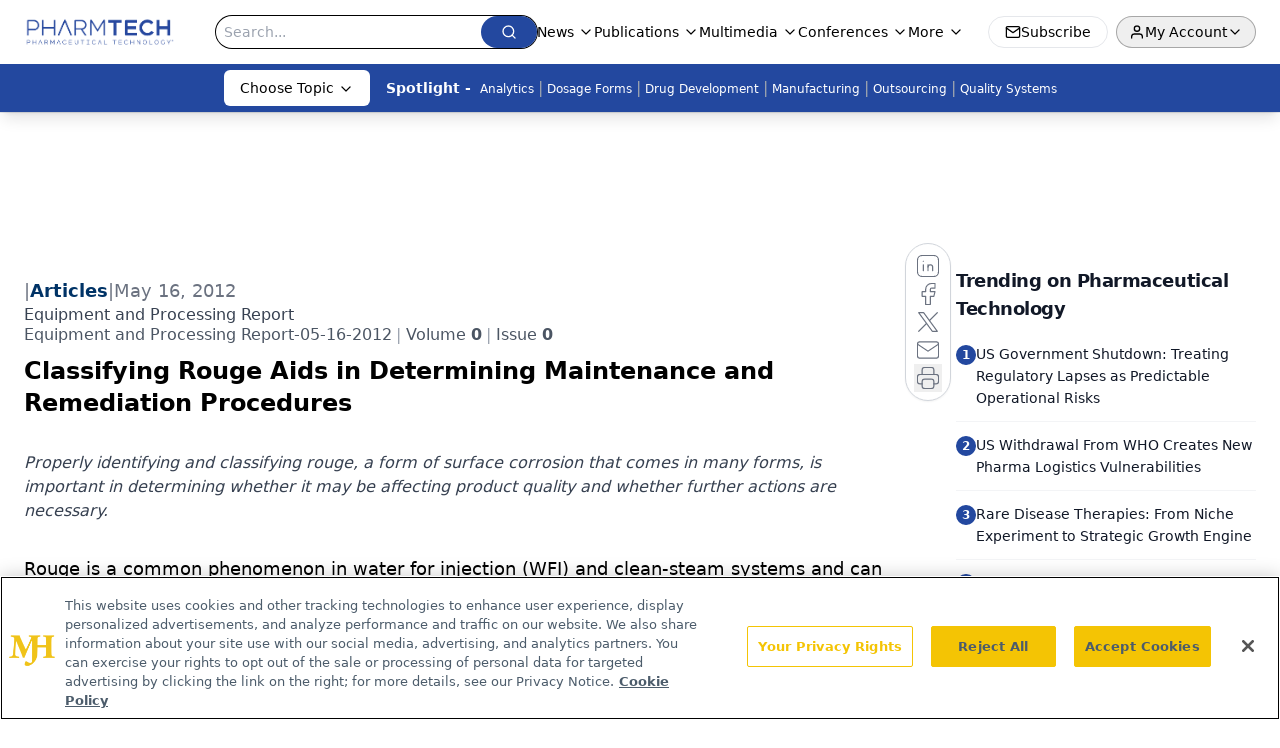

--- FILE ---
content_type: text/html; charset=utf-8
request_url: https://www.pharmtech.com/view/classifying-rouge-aids-determining-maintenance-and-remediation-procedures
body_size: 29663
content:
<!DOCTYPE html><html lang="en"> <head><link rel="prefetch" href="/logo.webp"><link rel="preconnect" href="https://www.googletagmanager.com"><link rel="preconnect" href="https://cdn.segment.com"><link rel="preconnect" href="https://www.lightboxcdn.com"><link rel="preconnect" href="https://cdn.cookielaw.org"><link rel="preconnect" href="https://pub.doubleverify.com"><link rel="preconnect" href="https://www.googletagservices.com"><link rel="dns-prefetch" href="https://cdn.jsdelivr.net"><link rel="preconnect" href="https://res.lassomarketing.io"><link rel="icon" href="/favicon.svg" type="image/svg+xml"><link rel="icon" href="/favicon.ico" sizes="any"><link rel="apple-touch-icon" href="/apple-touch-icon.png"><meta charset="UTF-8"><meta name="viewport" content="width=device-width, initial-scale=1.0"><title>Classifying Rouge Aids in Determining Maintenance and Remediation Procedures | Pharmaceutical Technology</title><link rel="canonical" href="https://www.pharmtech.com/view/classifying-rouge-aids-determining-maintenance-and-remediation-procedures"><meta name="description" content="Properly identifying and classifying rouge, a form of surface corrosion that comes in many forms, is important in determining whether it may be affecting product quality and whether further actions are necessary."><meta name="robots" content="index, follow"><meta property="og:title" content="Classifying Rouge Aids in Determining Maintenance and Remediation Procedures | Pharmaceutical Technology"><meta property="og:type" content="website"><meta property="og:image" content="/share-image.png"><meta property="og:url" content="https://www.pharmtech.com/view/classifying-rouge-aids-determining-maintenance-and-remediation-procedures"><meta property="og:image:url" content="/share-image.png"><meta property="og:image:width" content="1200"><meta property="og:image:height" content="630"><meta property="og:image:alt" content="Classifying Rouge Aids in Determining Maintenance and Remediation Procedures | Pharmaceutical Technology"><meta property="article:published_time" content="2026-01-30T05:35:08.854Z"><meta property="article:modified_time" content="2026-01-30T05:35:08.854Z"><meta property="article:tag" content="Article"><meta property="article:tag" content="Manufacturing"><meta name="twitter:title" content="Classifying Rouge Aids in Determining Maintenance and Remediation Procedures | Pharmaceutical Technology"><meta name="twitter:image" content="/share-image.png"><meta name="twitter:image:alt" content="Classifying Rouge Aids in Determining Maintenance and Remediation Procedures | Pharmaceutical Technology"><meta name="twitter:description" content="Properly identifying and classifying rouge, a form of surface corrosion that comes in many forms, is important in determining whether it may be affecting product quality and whether further actions are necessary."><link rel="icon" href="/favicon.ico"><meta name="twitter:image" content="/share-image.png"><meta name="twitter:title" content="Classifying Rouge Aids in Determining Maintenance and Remediation Procedures | Pharmaceutical Technology"><meta name="twitter:description" content="Properly identifying and classifying rouge, a form of surface corrosion that comes in many forms, is important in determining whether it may be affecting product quality and whether further actions are necessary."><script type="application/ld+json">{"@context":"https://schema.org","@type":"NewsArticle","headline":"Classifying Rouge Aids in Determining Maintenance and Remediation Procedures","datePublished":"2012-05-16T04:00:00.000Z","dateModified":"2020-11-15T17:41:25.000Z","inLanguage":"en-US","image":{"@type":"ImageObject","url":"/share-image.png","caption":"Classifying Rouge Aids in Determining Maintenance and Remediation Procedures","alternateName":"Classifying Rouge Aids in Determining Maintenance and Remediation Procedures"},"thumbnail":{"@type":"ImageObject","url":"/share-image.png","caption":"Classifying Rouge Aids in Determining Maintenance and Remediation Procedures","alternateName":"Classifying Rouge Aids in Determining Maintenance and Remediation Procedures"},"publisher":{"@type":"Organization","name":"Pharmaceutical Technology","logo":{"@type":"ImageObject","url":"https://www.pharmtech.com/logo.webp"}},"keywords":"Article, Manufacturing","articleBody":"Rouge is a common phenomenon in water for injection (WFI) and clean-steam systems and can often be found in equipment and piping connected to these systems. While the root cause of rouging in high-grade stainless-steel equipment is a contentious issue, it is generally agreed that rouge is a form of surface corrosion that can form on stainless steel when exposed to high-purity water at elevated temperatures. This corrosion can manifest itself as a glazed, immobile discoloration or as a powdery reddish deposit (1).\nInvestigators should first determine that the observed problem is indeed rouge and not product residue or another type of contamination. Reddish-brown residue from a surface swab can be analyzed using Fourier transform infrared spectroscopy (FTIR) for the presence of iron oxide, which would indicate rouge. Close visual inspection should also be used to assure that there is no pitting or flaking in the affected area, which would indicate an advanced level of corrosion beyond the scope of rouging. \nIf rouge is present, the most critical determination is whether the rouge is additive to the process or not. Is the rouge firmly adhered to the surface of the equipment or could it instead come off into the process stream either slowly or as a result of water hammer or another shock? If the rouge is glazed and smooth in appearance and does not wipe off or is not found on downstream filters or gaskets, then it would be safe to conclude that it is not an additive problem. If, on the other hand, the rouge wipes off easily on a swab or a glove, or is found downstream on filters or gaskets, then it can also be found in the water-for-injection or process stream. The equipment can indeed be said to be “additive, reactive, or absorptive,” which is a violation of 21 CFR 211.65(a), and further investigation and remediation is required (2).\nClassifying rouge\n Different companies use numerous classifications of rouge, and many do nothing to help the operator or mechanic on the floor define the problem or determine if it really is a problem. Saying that the rouge is “shiny and black” or “a glazed purple” may help to identify the visual anomaly as rouge, but it does nothing to say if the material is additive to the process. Instead, a standard operating procedure (SOP) should give steps to determine a classification using visual criteria, roughness measuring, swabbing, or other straightforward methodology to see if the rouge is mobile or fixed. An SOP should use simple categories: one category should be for rouge that can impact a process and requires an investigation and another category for rouge that does not. If the rouge is not additive, reactive, or absorptive and does not affect cleanability or operation, then it should be documented and processing should proceed.\nQuality assurance personnel are not expected to be experts in the metallurgy of stainless steel, but must ensure that equipment is in good order, cleanable, and not contributing to contamination of products. Implementing clear procedures will ensure that rouging does not paralyze operations and lot-release schedules.\nReferences\n 1. R.W. Revie and H.H. Uhlig, “Iron and Steel,” in Corrosion and Corrosion Control: An Introduction to Corrosion Science and Engineering, (John Wiley &amp; Sons, Inc., Hoboken, NJ, 4th ed., 2008) pp. 115–148. \n 2. Code of Federal Regulations, Title 21, Food and Drugs (Government Printing Office, Washington, DC), Part 211.65(a).\nJohn Anderson is a validation manager at Lonza in Visp, Switzerland, tel: +41 79 893 94 48, [email protected].\n","description":"Properly identifying and classifying rouge, a form of surface corrosion that comes in many forms, is important in determining whether it may be affecting product quality and whether further actions are necessary."}</script><script type="application/ld+json">{"@context":"https://schema.org","@type":"Organization","contactPoint":{"@type":"ContactPoint","availableLanguage":["English"]},"name":"Pharmaceutical Technology - Pharma News and Development Insights","alternateName":"PharmTech.com","description":"Pharmaceutical Technology serves as the connection to bio manufacturing and development, featuring regulatory updates and expert industry news.","email":"MJHINFO@MJHLIFESCIENCES.com​","telephone":"609-716-7777","sameAs":["https://twitter.com/PharmTechGroup","https://www.linkedin.com/company/pharmaceutical-technology","https://www.pharmtech.com/rss"],"address":{"@type":"PostalAddress","streetAddress":"259 Prospect Plains Rd, Bldg H","addressLocality":"Monroe","addressRegion":"New Jersey","postalCode":"08831","addressCountry":"United States of America"},"foundingDate":"1997-10-13","founder":{"@type":"Person","name":"MJH Life Sciences"},"employees":[{"@type":"Person","name":"Felicity Thomas"},{"@type":"Person","name":"Susan Haigney"},{"@type":"Person","name":"Feliza Mirasol"}]}</script><script async src="https://cdn.jsdelivr.net/npm/@segment/analytics-consent-wrapper-onetrust@latest/dist/umd/analytics-onetrust.umd.js"></script>
 <script>
  window.dataLayer = window.dataLayer || [];
  function gtag(){dataLayer.push(arguments);}
  gtag('set' , 'developer_id.dYWJhMj', true);
  gtag('consent', 'default', {
      ad_storage: 'denied',
      analytics_storage: 'denied',
      functionality_storage: 'denied',
      personalization_storage: 'denied',
      security_storage: 'granted',
      ad_user_data: 'denied',
      ad_personalization: 'denied',
      region: [
        'AT',
        'BE',
        'BG',
        'HR',
        'CY',
        'CZ',
        'DK',
        'EE',
        'FI',
        'FR',
        'DE',
        'EL',
        'HU',
        'IE',
        'IT',
        'LV',
        'LT',
        'LU',
        'MT',
        'NL',
        'PL',
        'PT',
        'RO',
        'SK',
        'SI',
        'ES',
        'SE',
        'GB',
        'US-CA',
      ],
    });
    gtag('consent', 'default', {
      ad_storage: 'granted',
      analytics_storage: 'granted',
      functionality_storage: 'granted',
      personalization_storage: 'granted',
      security_storage: 'granted',
      ad_user_data: 'granted',
      ad_personalization: 'granted',
    });
    </script>
    <script src="https://cdn.cookielaw.org/scripttemplates/otSDKStub.js" type="text/javascript" charset="UTF-8" data-domain-script="0196a5ae-cb2d-7a5c-bfca-90fda8c05f10"></script>
    <script type="text/javascript">function OptanonWrapper() {}</script>
    <script async type="text/plain" class="optanon-category-C0001" src="https://www.lightboxcdn.com/static/lightbox_mjh.js"></script>
  <script async type="text/plain" class="optanon-category-C0004" src="https://res.lassomarketing.io/scripts/lasso-imp-id-min.js"></script> 
   <script async type="text/javascript">
      !function(){var analytics=window.analytics=window.analytics||[];if(!analytics.initialize)if(analytics.invoked)window.console&&console.error&&console.error("Segment snippet included twice.");else{analytics.invoked=!0;analytics.methods=["trackSubmit","trackClick","trackLink","trackForm","pageview","identify","reset","group","track","ready","alias","debug","page","once","off","on","addSourceMiddleware","addIntegrationMiddleware","setAnonymousId","addDestinationMiddleware"];analytics.factory=function(e){return function(){var t=Array.prototype.slice.call(arguments);t.unshift(e);analytics.push(t);return analytics}};for(var e=0;e<analytics.methods.length;e++){var key=analytics.methods[e];analytics[key]=analytics.factory(key)}analytics.load=function(key,e){var t=document.createElement("script");t.type="text/javascript";t.async=!0;t.src="https://cdn.segment.com/analytics.js/v1/" + key + "/analytics.min.js";var n=document.getElementsByTagName("script")[0];n.parentNode.insertBefore(t,n);analytics._loadOptions=e};analytics.SNIPPET_VERSION="4.13.1";
      //check lasso , if lassoImpID doesnt exist try again in 1.25 seconds
      function checkLasso() {
        if (typeof lassoImpID !== 'undefined') {
          window.LassoImpressionID = lassoImpID();
          withOneTrust(analytics).load('BBbKMoOjmhsxPnbd2nO6osz3zq67DzuN');
          analytics.page({
            'LassoImpressionID': window.LassoImpressionID
          });
        } else {
          setTimeout(checkLasso, 1000);
        }
      }
          checkLasso();
            }}();
    </script><script class="optanon-category-C0001" type="text/plain" async src="https://one.pharmtech.com/tagmanager/scripts/one.js"></script><script async type="text/javascript" src="https://one.pharmtech.com/tagmanager/scripts/one.js"></script><script type="text/javascript" src="https://www.googletagservices.com/tag/js/gpt.js"></script><script async src="https://pub.doubleverify.com/dvtag/20083417/DV1815449/pub.js"></script><script type="text/javascript">
            window.onDvtagReady = function (callback, timeout = 750) { 
            window.dvtag = window.dvtag || {} 
            dvtag.cmd = dvtag.cmd || [] 
            const opt = { callback, timeout, timestamp: new Date().getTime() } 
            dvtag.cmd.push(function () { dvtag.queueAdRequest(opt) }) 
            setTimeout(function () { 
            const cb = opt.callback 
            opt.callback = null 
            if (cb) cb() 
            }, timeout) 
            } 
     </script><script>(function(){const gtmID = "KZ8Z4RDN";

        (function (w, d, s, l, i) {
          w[l] = w[l] || [];
          w[l].push({ 'gtm.start': new Date().getTime(), event: 'gtm.js' });
          var f = d.getElementsByTagName(s)[0],
            j = d.createElement(s),
            dl = l != 'dataLayer' ? '&l=' + l : '';
          j.async = true;
          j.src = 'https://www.googletagmanager.com/gtm.js?id=' + i + dl;
          f.parentNode.insertBefore(j, f);
        })(window, document, 'script', 'dataLayer', 'GTM-' + gtmID);
      })();</script><!-- <ClientRouter  /> --><link rel="stylesheet" href="/_astro/_slug_.BwFcSpKl.css">
<style>:root{--primary-color: 222 64% 38%;--primary-color-dark: 205 73% 28%;--secondary-color: 197 80% 46%;--header-primary-color: 0 0% 100%;--header-primary-foreground: 0 0% 0%;--header-secondary-color: 222 64% 38%;--header-secondary-foreground: 0 0% 100%;--header-specialty-color: 0 0% 100%;--header-specialty-foreground: 0 0% 0%;--header-link-color: 0 0% 100%;--header-link-foreground: 0 0% 0%;--footer-primary-color: 222 64% 38%;--footer-primary-foreground: 0 0% 100%;--footer-secondary-color: 0 0% 100%;--footer-secondary-foreground: 0 0% 0%;--accent-color: 45 100% 50%;--warning-color: 6 80% 57%;--success-color: 126 43% 50%;--border-color: 220 13% 91%;--background-color: 0 0% 100%;--text-default-color: 0 0% 40%;--text-light-color: 0 0% 55%;--text-dark-color: 0 0% 7%;--link-color: 220 77% 67%;--link-hover-color: 220 77% 35%}
.embla{overflow:hidden;height:100%;width:100%}.embla__container{display:flex;flex-direction:column;height:90%;padding:0 0 2%}.vjs-text-track-cue{font-size:1.5rem!important}.embla__slide{flex:0 0 100%;min-width:0;height:100%;display:flex;align-items:center;justify-content:center;margin:0 0 calc(15% / 9);opacity:.3;transform:scale(.95);transition:opacity .3s ease,transform .3s ease}.embla__slide.is-snapped{opacity:1;transform:scale(1);z-index:2}.embla__slide.is-in-view:not(.is-snapped){opacity:.6;transform:scale(.97)}.embla__slide:not(.is-snapped) .shorts-video-container:after{content:"";position:absolute;inset:0;background:linear-gradient(to bottom,#0000001a,#0000004d,#0000001a);pointer-events:none;z-index:1}.embla.is-wheel-scrolling{cursor:grabbing}.embla.is-wheel-scrolling .embla__slide{pointer-events:none}.shorts-item{height:100%;position:relative;display:flex;flex-direction:column;align-items:center;justify-content:center;padding:0}.shorts-video-container{position:relative;width:100%;height:100%;max-height:min(90vh,calc(100vw * 16 / 9));margin:0 auto;border-radius:12px}@supports (aspect-ratio: 9 / 16){.shorts-video-container{aspect-ratio:9 / 16;width:auto;height:100%}}@supports not (aspect-ratio: 9 / 16){.shorts-video-container{width:56.25vh;height:100%}}.shorts-video-wrapper{position:relative;width:100%;height:100%}.bg-shorts-container .video-js{width:100%!important;height:100%!important;-o-object-fit:cover;object-fit:cover;position:absolute;top:0;left:0}.bg-shorts-container .video-js video{width:100%!important;height:100%!important;-o-object-fit:cover;object-fit:cover;position:absolute;top:0;left:0}.bg-shorts-container{width:100%;height:100%;position:relative}@media (max-width: 768px){.shorts-video-container{max-width:90vw}@supports (aspect-ratio: 9 / 16){.shorts-video-container{height:100%;max-height:75vh}}}.shorts-navigation-btn{transition:all .2s ease-in-out}.shorts-navigation-btn:hover{transform:scale(1.1);background-color:#ffffff4d}.shorts-navigation-btn:active{transform:scale(.95)}@keyframes pulse{0%,to{opacity:1}50%{opacity:.5}}.loading-pulse{animation:pulse 2s cubic-bezier(.4,0,.6,1) infinite}.shorts-overlay{background:linear-gradient(to top,rgba(0,0,0,.8) 0%,rgba(0,0,0,.4) 50%,transparent 100%)}.shorts-navigation,.shorts-navigation button{z-index:9999!important;pointer-events:auto}@media (max-width: 768px){.shorts-navigation{right:8px}.shorts-navigation button{width:32px;height:32px}}
</style>
<link rel="stylesheet" href="/_astro/_slug_.DquC58Zs.css"><script type="module" src="/_astro/page.V2R8AmkL.js"></script></head> <body> <style>astro-island,astro-slot,astro-static-slot{display:contents}</style><script>(()=>{var e=async t=>{await(await t())()};(self.Astro||(self.Astro={})).load=e;window.dispatchEvent(new Event("astro:load"));})();</script><script>(()=>{var A=Object.defineProperty;var g=(i,o,a)=>o in i?A(i,o,{enumerable:!0,configurable:!0,writable:!0,value:a}):i[o]=a;var d=(i,o,a)=>g(i,typeof o!="symbol"?o+"":o,a);{let i={0:t=>m(t),1:t=>a(t),2:t=>new RegExp(t),3:t=>new Date(t),4:t=>new Map(a(t)),5:t=>new Set(a(t)),6:t=>BigInt(t),7:t=>new URL(t),8:t=>new Uint8Array(t),9:t=>new Uint16Array(t),10:t=>new Uint32Array(t),11:t=>1/0*t},o=t=>{let[l,e]=t;return l in i?i[l](e):void 0},a=t=>t.map(o),m=t=>typeof t!="object"||t===null?t:Object.fromEntries(Object.entries(t).map(([l,e])=>[l,o(e)]));class y extends HTMLElement{constructor(){super(...arguments);d(this,"Component");d(this,"hydrator");d(this,"hydrate",async()=>{var b;if(!this.hydrator||!this.isConnected)return;let e=(b=this.parentElement)==null?void 0:b.closest("astro-island[ssr]");if(e){e.addEventListener("astro:hydrate",this.hydrate,{once:!0});return}let c=this.querySelectorAll("astro-slot"),n={},h=this.querySelectorAll("template[data-astro-template]");for(let r of h){let s=r.closest(this.tagName);s!=null&&s.isSameNode(this)&&(n[r.getAttribute("data-astro-template")||"default"]=r.innerHTML,r.remove())}for(let r of c){let s=r.closest(this.tagName);s!=null&&s.isSameNode(this)&&(n[r.getAttribute("name")||"default"]=r.innerHTML)}let p;try{p=this.hasAttribute("props")?m(JSON.parse(this.getAttribute("props"))):{}}catch(r){let s=this.getAttribute("component-url")||"<unknown>",v=this.getAttribute("component-export");throw v&&(s+=` (export ${v})`),console.error(`[hydrate] Error parsing props for component ${s}`,this.getAttribute("props"),r),r}let u;await this.hydrator(this)(this.Component,p,n,{client:this.getAttribute("client")}),this.removeAttribute("ssr"),this.dispatchEvent(new CustomEvent("astro:hydrate"))});d(this,"unmount",()=>{this.isConnected||this.dispatchEvent(new CustomEvent("astro:unmount"))})}disconnectedCallback(){document.removeEventListener("astro:after-swap",this.unmount),document.addEventListener("astro:after-swap",this.unmount,{once:!0})}connectedCallback(){if(!this.hasAttribute("await-children")||document.readyState==="interactive"||document.readyState==="complete")this.childrenConnectedCallback();else{let e=()=>{document.removeEventListener("DOMContentLoaded",e),c.disconnect(),this.childrenConnectedCallback()},c=new MutationObserver(()=>{var n;((n=this.lastChild)==null?void 0:n.nodeType)===Node.COMMENT_NODE&&this.lastChild.nodeValue==="astro:end"&&(this.lastChild.remove(),e())});c.observe(this,{childList:!0}),document.addEventListener("DOMContentLoaded",e)}}async childrenConnectedCallback(){let e=this.getAttribute("before-hydration-url");e&&await import(e),this.start()}async start(){let e=JSON.parse(this.getAttribute("opts")),c=this.getAttribute("client");if(Astro[c]===void 0){window.addEventListener(`astro:${c}`,()=>this.start(),{once:!0});return}try{await Astro[c](async()=>{let n=this.getAttribute("renderer-url"),[h,{default:p}]=await Promise.all([import(this.getAttribute("component-url")),n?import(n):()=>()=>{}]),u=this.getAttribute("component-export")||"default";if(!u.includes("."))this.Component=h[u];else{this.Component=h;for(let f of u.split("."))this.Component=this.Component[f]}return this.hydrator=p,this.hydrate},e,this)}catch(n){console.error(`[astro-island] Error hydrating ${this.getAttribute("component-url")}`,n)}}attributeChangedCallback(){this.hydrate()}}d(y,"observedAttributes",["props"]),customElements.get("astro-island")||customElements.define("astro-island",y)}})();</script><astro-island uid="Z1MUgcE" prefix="r10" component-url="/_astro/atoms.Ch89ewdX.js" component-export="SanityClient" renderer-url="/_astro/client.4AZqD4Tw.js" props="{&quot;config&quot;:[0,{&quot;dataset&quot;:[0,&quot;pharmtech&quot;],&quot;projectId&quot;:[0,&quot;0vv8moc6&quot;],&quot;useCdn&quot;:[0,true],&quot;token&quot;:[0,&quot;skIjFEmlzBmyZpjK8Zc1FQwpwi0Bv3wVI0WhSPJfe5wEiXkmkb3Rq7h5T1WLyvXaJAhM7sOBa2vXBRGxShTPYsvCpTSYuIFBEZnhapLqKMkXyRyxCYjZQYbPv4Zbdn7UMjfKcTbCwat1s1GKaDhqbiwIffPYLGtrK4hT6V3Xq32NfzOzScjn&quot;]}]}" ssr client="load" opts="{&quot;name&quot;:&quot;SanityClient&quot;,&quot;value&quot;:true}"></astro-island> <astro-island uid="iOU0P" prefix="r11" component-url="/_astro/react.hrQvyCJB.js" component-export="AuthInit" renderer-url="/_astro/client.4AZqD4Tw.js" props="{&quot;config&quot;:[0,{&quot;region&quot;:[0,&quot;us-east-1&quot;],&quot;userPoolId&quot;:[0,&quot;us-east-1_qvUR8zszr&quot;],&quot;userPoolClientId&quot;:[0,&quot;3d31305hlkj4tu0a53rjtj213f&quot;],&quot;oauthDomain&quot;:[0,&quot;auth.mjhlifesciences.com&quot;],&quot;redirectSignIn&quot;:[1,[[0,&quot;https://www.pharmtech.com/auth/callback&quot;]]],&quot;redirectSignOut&quot;:[1,[[0,&quot;https://www.pharmtech.com&quot;]]]}]}" ssr client="load" opts="{&quot;name&quot;:&quot;AuthInit&quot;,&quot;value&quot;:true}"></astro-island> <!-- <VisualEditing enabled={visualEditingEnabled} zIndex={1000} /> --> <script>(()=>{var e=async t=>{await(await t())()};(self.Astro||(self.Astro={})).only=e;window.dispatchEvent(new Event("astro:only"));})();</script><astro-island uid="Z16A1TK" component-url="/_astro/index.qum6FzgI.js" component-export="default" renderer-url="/_astro/client.4AZqD4Tw.js" props="{&quot;settings&quot;:[0,{&quot;siteConfig&quot;:[0,{&quot;sanityClientConfig&quot;:[0,{&quot;dataset&quot;:[0,&quot;pharmtech&quot;],&quot;projectId&quot;:[0,&quot;0vv8moc6&quot;],&quot;useCdn&quot;:[0,true],&quot;token&quot;:[0,&quot;skIjFEmlzBmyZpjK8Zc1FQwpwi0Bv3wVI0WhSPJfe5wEiXkmkb3Rq7h5T1WLyvXaJAhM7sOBa2vXBRGxShTPYsvCpTSYuIFBEZnhapLqKMkXyRyxCYjZQYbPv4Zbdn7UMjfKcTbCwat1s1GKaDhqbiwIffPYLGtrK4hT6V3Xq32NfzOzScjn&quot;]}],&quot;gtmID&quot;:[0,&quot;KZ8Z4RDN&quot;],&quot;title&quot;:[0,&quot;Pharmaceutical Technology&quot;],&quot;liveDomain&quot;:[0,&quot;www.pharmtech.com&quot;],&quot;logo&quot;:[0,&quot;/logo.webp&quot;],&quot;white_logo&quot;:[0,&quot;/logo-white.webp&quot;],&quot;megaMenuTaxName&quot;:[0,&quot;topic&quot;],&quot;twitter&quot;:[0,&quot;&quot;],&quot;onejs&quot;:[0,&quot;https://one.pharmtech.com/tagmanager/scripts/one.js&quot;],&quot;sharingImageUrl&quot;:[0,&quot;/share-image.png&quot;],&quot;customSpecialtyText&quot;:[0,&quot;Choose Topic&quot;],&quot;oneTrustId&quot;:[0,&quot;0196a5ae-cb2d-7a5c-bfca-90fda8c05f10&quot;],&quot;subscribe&quot;:[0,{&quot;href&quot;:[0,&quot;/newsletter&quot;],&quot;text&quot;:[0,&quot;Get the essential updates shaping the future of pharma manufacturing and compliance—subscribe today to Pharmaceutical Technology and never miss a breakthrough.&quot;]}],&quot;subFooterLinks&quot;:[1,[[0,{&quot;url&quot;:[0,&quot;/&quot;],&quot;title&quot;:[0,&quot;Home&quot;]}],[0,{&quot;url&quot;:[0,&quot;/view/about-pharmtech-com-and-pharmaceutical-technology&quot;],&quot;title&quot;:[0,&quot;About Us&quot;]}],[0,{&quot;url&quot;:[0,&quot;/news&quot;],&quot;title&quot;:[0,&quot;News&quot;]}],[0,{&quot;url&quot;:[0,&quot;/view/contact-us&quot;],&quot;title&quot;:[0,&quot;Contact Us&quot;]}]]]}],&quot;styleConfig&quot;:[0,{&quot;logoSize&quot;:[0,&quot;medium&quot;],&quot;navigation&quot;:[0,5],&quot;footer&quot;:[0,1],&quot;featureDeck&quot;:[0,1],&quot;featureSlider&quot;:[0,1]}],&quot;adConfig&quot;:[0,{&quot;networkID&quot;:[0,&quot;4688&quot;],&quot;adUnit&quot;:[0,&quot;pharmtech&quot;]}],&quot;pageConfig&quot;:[0,{&quot;publicationName&quot;:[0,&quot;PharmTech&quot;],&quot;publicationUrl&quot;:[0,&quot;journals&quot;],&quot;authorUrl&quot;:[0,&quot;authors&quot;],&quot;cmeUrl&quot;:[0,&quot;continuing-medical-education&quot;]}],&quot;sanityConfig&quot;:[0,{&quot;taxonomy&quot;:[0,{&quot;news&quot;:[0,&quot;pharmtech_taxonomy_38432_pharmtechnews&quot;],&quot;conference&quot;:[0,&quot;77e2ff2a-5546-488f-b305-da9046210ab6&quot;],&quot;clinical&quot;:[0,&quot;pharmtech_taxonomy_38472_topic&quot;],&quot;drugDigest&quot;:[0,&quot;45203457-41a0-4c76-8c6a-8557456601f7&quot;]}],&quot;docGroup&quot;:[0,{&quot;conference&quot;:[0,&quot;954cdd55-de20-452e-9ca4-046daa9bc1a3&quot;]}],&quot;contentCategory&quot;:[0,{&quot;articles&quot;:[0,&quot;8bdaa7fc-960a-4b57-b076-75fdce3741bb&quot;],&quot;videos&quot;:[0,&quot;42000fd0-0d05-4832-9f2c-62c21079b76c&quot;],&quot;events&quot;:[0,&quot;6dfd5de9-dcac-493d-8692-521d6baf43a7&quot;],&quot;webcasts&quot;:[0,&quot;dc23d794-a409-4baf-a65d-b6739a5743e5&quot;],&quot;hero&quot;:[0,&quot;2504da4c-b21a-465e-88ba-3841a00c0395&quot;],&quot;slideshows&quot;:[0,&quot;61085300-0cae-4cd1-b0e8-26323ac5c2e6&quot;],&quot;poll&quot;:[0,&quot;9e4880fc-85b8-4ffb-a066-79af8dfaa4e1&quot;],&quot;podcasts&quot;:[0,&quot;pharmtech_taxonomy_2767_sponsoredpodcasts&quot;]}]}],&quot;customPageTypes&quot;:[1,[]],&quot;gateEnabled&quot;:[0,&quot;modal&quot;],&quot;sMaxAge&quot;:[0,300],&quot;staleWhileRevalidate&quot;:[0,329],&quot;useNewWelcomeAd&quot;:[0,true],&quot;welcomeAds&quot;:[0,{&quot;slotId&quot;:[0,&quot;welcome-ad&quot;],&quot;adUnit&quot;:[0,&quot;pharmtech&quot;],&quot;networkID&quot;:[0,&quot;4688&quot;],&quot;position&quot;:[0,&quot;welcome&quot;],&quot;className&quot;:[0,&quot;AD2x2&quot;],&quot;sizes&quot;:[1,[[1,[[0,640],[0,480]]],[1,[[0,1920],[0,1080]]],[1,[[0,1080],[0,1920]]]]]}],&quot;allowedDomains&quot;:[1,[[0,&quot;ce.dvm360.com&quot;],[0,&quot;www.pharmacytimes.org&quot;],[0,&quot;www.gotoper.com&quot;]]]}],&quot;targeting&quot;:[0,{&quot;content_placement&quot;:[1,[[0,&quot;topic/manufacturing&quot;]]],&quot;document_url&quot;:[1,[[0,&quot;classifying-rouge-aids-determining-maintenance-and-remediation-procedures&quot;]]],&quot;document_group&quot;:[1,[]],&quot;content_group&quot;:[1,[]],&quot;rootDocumentGroup&quot;:[1,[]],&quot;issue_url&quot;:[1,[[0,&quot;equipment-and-processing-report-05-16-2012&quot;]]],&quot;publication_url&quot;:[1,[[0,&quot;equipment-and-processing-report&quot;]]],&quot;tags&quot;:[1,[[0,&quot;Article&quot;],[0,&quot;Manufacturing&quot;]]],&quot;hostname&quot;:[0,&quot;www.pharmtech.com&quot;],&quot;adLayer&quot;:[0,{&quot;adSlotSelection&quot;:[1,[]]}]}],&quot;gateData&quot;:[0,{}]}" ssr client="only" opts="{&quot;name&quot;:&quot;ADWelcome&quot;,&quot;value&quot;:true}"></astro-island> <astro-island uid="IsgSE" prefix="r35" component-url="/_astro/ADFloatingFooter.BD49CBHT.js" component-export="default" renderer-url="/_astro/client.4AZqD4Tw.js" props="{&quot;networkID&quot;:[0,&quot;4688&quot;],&quot;adUnit&quot;:[0,&quot;pharmtech&quot;],&quot;targeting&quot;:[0,{&quot;content_placement&quot;:[1,[[0,&quot;topic/manufacturing&quot;]]],&quot;document_url&quot;:[1,[[0,&quot;classifying-rouge-aids-determining-maintenance-and-remediation-procedures&quot;]]],&quot;document_group&quot;:[1,[]],&quot;content_group&quot;:[1,[]],&quot;rootDocumentGroup&quot;:[1,[]],&quot;issue_url&quot;:[1,[[0,&quot;equipment-and-processing-report-05-16-2012&quot;]]],&quot;publication_url&quot;:[1,[[0,&quot;equipment-and-processing-report&quot;]]],&quot;tags&quot;:[1,[[0,&quot;Article&quot;],[0,&quot;Manufacturing&quot;]]],&quot;hostname&quot;:[0,&quot;www.pharmtech.com&quot;],&quot;adLayer&quot;:[0,{&quot;adSlotSelection&quot;:[1,[]]}]}]}" ssr client="load" opts="{&quot;name&quot;:&quot;ADFloatingFooter&quot;,&quot;value&quot;:true}"></astro-island>       <astro-island uid="1HWCKa" prefix="r36" component-url="/_astro/ui.BfbiW2ft.js" component-export="N5" renderer-url="/_astro/client.4AZqD4Tw.js" props="{&quot;data&quot;:[0,{&quot;logoImage&quot;:[0,&quot;/logo.webp&quot;],&quot;mainLinks&quot;:[1,[[0,{&quot;_createdAt&quot;:[0,&quot;2020-06-02T08:33:54Z&quot;],&quot;_id&quot;:[0,&quot;dab9dd41-5d21-4ee4-b17b-d2cc08e99dc4&quot;],&quot;_rev&quot;:[0,&quot;jzJFKPF3aZ61OlFPAvp7h2&quot;],&quot;_type&quot;:[0,&quot;mainNavigation&quot;],&quot;_updatedAt&quot;:[0,&quot;2020-08-01T05:31:11Z&quot;],&quot;is_active&quot;:[0,true],&quot;name&quot;:[0,&quot;News&quot;],&quot;navParent&quot;:[0,null],&quot;sortOrder&quot;:[0,1],&quot;subQuery&quot;:[1,[[0,{&quot;_createdAt&quot;:[0,&quot;2020-06-02T08:54:45Z&quot;],&quot;_id&quot;:[0,&quot;aca983ef-51f9-407f-9d0b-f8afe8688f1f&quot;],&quot;_rev&quot;:[0,&quot;92koyaCjE13Nu3oJ8HoFqU&quot;],&quot;_type&quot;:[0,&quot;mainNavigation&quot;],&quot;_updatedAt&quot;:[0,&quot;2024-01-04T19:55:15Z&quot;],&quot;children&quot;:[1,[[0,{&quot;_createdAt&quot;:[0,&quot;2023-07-07T18:05:53Z&quot;],&quot;_id&quot;:[0,&quot;b14ba18a-c055-410e-8b64-c8b004ff3e49&quot;],&quot;_rev&quot;:[0,&quot;OIx5FCH8F6tJMz4lO14H6r&quot;],&quot;_type&quot;:[0,&quot;mainNavigation&quot;],&quot;_updatedAt&quot;:[0,&quot;2025-02-27T02:03:12Z&quot;],&quot;is_active&quot;:[0,true],&quot;name&quot;:[0,&quot;Business&quot;],&quot;navParent&quot;:[0,{&quot;_ref&quot;:[0,&quot;aca983ef-51f9-407f-9d0b-f8afe8688f1f&quot;],&quot;_type&quot;:[0,&quot;reference&quot;]}],&quot;sortOrder&quot;:[0,8],&quot;url&quot;:[0,&quot;/business&quot;]}],[0,{&quot;_createdAt&quot;:[0,&quot;2025-02-27T02:02:01Z&quot;],&quot;_id&quot;:[0,&quot;d8837903-03be-4a04-9e94-2f071dc7251f&quot;],&quot;_rev&quot;:[0,&quot;OIx5FCH8F6tJMz4lO147WT&quot;],&quot;_type&quot;:[0,&quot;mainNavigation&quot;],&quot;_updatedAt&quot;:[0,&quot;2025-02-27T02:02:21Z&quot;],&quot;is_active&quot;:[0,true],&quot;name&quot;:[0,&quot;Bio/Pharma Business&quot;],&quot;navParent&quot;:[0,{&quot;_ref&quot;:[0,&quot;aca983ef-51f9-407f-9d0b-f8afe8688f1f&quot;],&quot;_type&quot;:[0,&quot;reference&quot;]}],&quot;url&quot;:[0,&quot;/bio-pharma%20business&quot;]}]]],&quot;is_active&quot;:[0,true],&quot;name&quot;:[0,&quot;All News&quot;],&quot;navParent&quot;:[0,{&quot;_ref&quot;:[0,&quot;dab9dd41-5d21-4ee4-b17b-d2cc08e99dc4&quot;],&quot;_type&quot;:[0,&quot;reference&quot;]}],&quot;sortOrder&quot;:[0,1],&quot;url&quot;:[0,&quot;/news&quot;]}]]]}],[0,{&quot;_createdAt&quot;:[0,&quot;2020-06-02T09:12:46Z&quot;],&quot;_id&quot;:[0,&quot;f607c06e-7e37-4941-8b16-17e1e3a57857&quot;],&quot;_rev&quot;:[0,&quot;4Q6wgk7hVHKTxcqSyCfrAN&quot;],&quot;_type&quot;:[0,&quot;mainNavigation&quot;],&quot;_updatedAt&quot;:[0,&quot;2020-08-01T05:31:11Z&quot;],&quot;is_active&quot;:[0,true],&quot;name&quot;:[0,&quot;Publications&quot;],&quot;navParent&quot;:[0,null],&quot;sortOrder&quot;:[0,2],&quot;subQuery&quot;:[1,[[0,{&quot;_createdAt&quot;:[0,&quot;2020-07-21T03:46:00Z&quot;],&quot;_id&quot;:[0,&quot;62eaef9b-e58d-4191-8b3f-e2be7eb7cb76&quot;],&quot;_rev&quot;:[0,&quot;XYcAcmtx9uUuoc2rVTkfmu&quot;],&quot;_type&quot;:[0,&quot;mainNavigation&quot;],&quot;_updatedAt&quot;:[0,&quot;2020-08-01T07:21:51Z&quot;],&quot;children&quot;:[1,[]],&quot;is_active&quot;:[0,true],&quot;name&quot;:[0,&quot;All Publications&quot;],&quot;navParent&quot;:[0,{&quot;_ref&quot;:[0,&quot;f607c06e-7e37-4941-8b16-17e1e3a57857&quot;],&quot;_type&quot;:[0,&quot;reference&quot;]}],&quot;sortOrder&quot;:[0,1],&quot;url&quot;:[0,&quot;/journals&quot;]}],[0,{&quot;_createdAt&quot;:[0,&quot;2020-06-02T09:13:02Z&quot;],&quot;_id&quot;:[0,&quot;af1d93d1-c78e-458a-a728-eb87be1321a8&quot;],&quot;_rev&quot;:[0,&quot;XYcAcmtx9uUuoc2rVTkfpq&quot;],&quot;_type&quot;:[0,&quot;mainNavigation&quot;],&quot;_updatedAt&quot;:[0,&quot;2020-08-01T07:21:51Z&quot;],&quot;children&quot;:[1,[]],&quot;is_active&quot;:[0,true],&quot;name&quot;:[0,&quot;PharmTech&quot;],&quot;navParent&quot;:[0,{&quot;_ref&quot;:[0,&quot;f607c06e-7e37-4941-8b16-17e1e3a57857&quot;],&quot;_type&quot;:[0,&quot;reference&quot;]}],&quot;url&quot;:[0,&quot;/journals/pharmaceutical-technology&quot;]}],[0,{&quot;_createdAt&quot;:[0,&quot;2020-06-02T09:14:07Z&quot;],&quot;_id&quot;:[0,&quot;542b16bb-3982-476f-be3d-eb4edfefb9f0&quot;],&quot;_rev&quot;:[0,&quot;XYcAcmtx9uUuoc2rVTkfmu&quot;],&quot;_type&quot;:[0,&quot;mainNavigation&quot;],&quot;_updatedAt&quot;:[0,&quot;2020-08-01T07:21:51Z&quot;],&quot;children&quot;:[1,[]],&quot;is_active&quot;:[0,true],&quot;name&quot;:[0,&quot;PharmTech Europe&quot;],&quot;navParent&quot;:[0,{&quot;_ref&quot;:[0,&quot;f607c06e-7e37-4941-8b16-17e1e3a57857&quot;],&quot;_type&quot;:[0,&quot;reference&quot;]}],&quot;url&quot;:[0,&quot;/journals/pharmaceutical-technology-europe-1&quot;]}]]],&quot;url&quot;:[0,&quot;/journals&quot;]}],[0,{&quot;_createdAt&quot;:[0,&quot;2022-01-18T13:42:40Z&quot;],&quot;_id&quot;:[0,&quot;5e589057-5b9a-426b-b18b-4ce34f269239&quot;],&quot;_rev&quot;:[0,&quot;hd5Qs6cLRW6hFZrgwF6VVr&quot;],&quot;_type&quot;:[0,&quot;mainNavigation&quot;],&quot;_updatedAt&quot;:[0,&quot;2025-10-07T21:48:16Z&quot;],&quot;is_active&quot;:[0,true],&quot;name&quot;:[0,&quot;Multimedia&quot;],&quot;navParent&quot;:[0,null],&quot;sortOrder&quot;:[0,3],&quot;subQuery&quot;:[1,[[0,{&quot;_createdAt&quot;:[0,&quot;2025-02-27T02:05:49Z&quot;],&quot;_id&quot;:[0,&quot;979faffd-0cef-46f6-95a9-fb1b10c9cb08&quot;],&quot;_rev&quot;:[0,&quot;OIx5FCH8F6tJMz4lO1jAfV&quot;],&quot;_type&quot;:[0,&quot;mainNavigation&quot;],&quot;_updatedAt&quot;:[0,&quot;2025-02-27T02:05:49Z&quot;],&quot;children&quot;:[1,[]],&quot;is_active&quot;:[0,true],&quot;name&quot;:[0,&quot;All Videos&quot;],&quot;navParent&quot;:[0,{&quot;_ref&quot;:[0,&quot;5e589057-5b9a-426b-b18b-4ce34f269239&quot;],&quot;_type&quot;:[0,&quot;reference&quot;]}],&quot;sortOrder&quot;:[0,1],&quot;url&quot;:[0,&quot;/videos&quot;]}],[0,{&quot;_createdAt&quot;:[0,&quot;2024-06-19T15:43:51Z&quot;],&quot;_id&quot;:[0,&quot;0b8edd4f-fbd9-483f-a872-ef36f834b2c2&quot;],&quot;_rev&quot;:[0,&quot;ctQ9YHgKFk7gOl8yC6veqd&quot;],&quot;_type&quot;:[0,&quot;mainNavigation&quot;],&quot;_updatedAt&quot;:[0,&quot;2024-06-19T15:44:09Z&quot;],&quot;children&quot;:[1,[]],&quot;is_active&quot;:[0,true],&quot;name&quot;:[0,&quot;Ask the Expert&quot;],&quot;navParent&quot;:[0,{&quot;_ref&quot;:[0,&quot;5e589057-5b9a-426b-b18b-4ce34f269239&quot;],&quot;_type&quot;:[0,&quot;reference&quot;]}],&quot;url&quot;:[0,&quot;/topic/ask-the-expert&quot;]}],[0,{&quot;_createdAt&quot;:[0,&quot;2024-08-20T20:21:56Z&quot;],&quot;_id&quot;:[0,&quot;46287b14-6e02-4e49-ae9e-39869deea96d&quot;],&quot;_rev&quot;:[0,&quot;rX4l8dvj5Iob4qLJUpKXJp&quot;],&quot;_type&quot;:[0,&quot;mainNavigation&quot;],&quot;_updatedAt&quot;:[0,&quot;2024-08-20T20:21:56Z&quot;],&quot;children&quot;:[1,[]],&quot;is_active&quot;:[0,true],&quot;name&quot;:[0,&quot;Behind The Headlines&quot;],&quot;navParent&quot;:[0,{&quot;_ref&quot;:[0,&quot;5e589057-5b9a-426b-b18b-4ce34f269239&quot;],&quot;_type&quot;:[0,&quot;reference&quot;]}],&quot;url&quot;:[0,&quot;/behind-the-headlines&quot;]}],[0,{&quot;_createdAt&quot;:[0,&quot;2022-02-01T15:01:02Z&quot;],&quot;_id&quot;:[0,&quot;dcd5b1f9-a93e-495a-b923-8e9952dad544&quot;],&quot;_rev&quot;:[0,&quot;pGuZuij4BdW2yrY2VwoFEI&quot;],&quot;_type&quot;:[0,&quot;mainNavigation&quot;],&quot;_updatedAt&quot;:[0,&quot;2024-01-04T19:12:25Z&quot;],&quot;children&quot;:[1,[]],&quot;is_active&quot;:[0,true],&quot;name&quot;:[0,&quot;Drug Digest Videos&quot;],&quot;navParent&quot;:[0,{&quot;_ref&quot;:[0,&quot;5e589057-5b9a-426b-b18b-4ce34f269239&quot;],&quot;_type&quot;:[0,&quot;reference&quot;]}],&quot;url&quot;:[0,&quot;/drug-digest&quot;]}],[0,{&quot;_createdAt&quot;:[0,&quot;2022-01-18T13:42:33Z&quot;],&quot;_id&quot;:[0,&quot;4b037f05-6357-4569-b3a5-5ad1338eb09c&quot;],&quot;_rev&quot;:[0,&quot;vUn93czHZ8w7Gu7xzNPPSa&quot;],&quot;_type&quot;:[0,&quot;mainNavigation&quot;],&quot;_updatedAt&quot;:[0,&quot;2024-01-04T19:19:40Z&quot;],&quot;children&quot;:[1,[]],&quot;is_active&quot;:[0,true],&quot;name&quot;:[0,&quot;Drug Solutions Podcast&quot;],&quot;navParent&quot;:[0,{&quot;_ref&quot;:[0,&quot;5e589057-5b9a-426b-b18b-4ce34f269239&quot;],&quot;_type&quot;:[0,&quot;reference&quot;]}],&quot;url&quot;:[0,&quot;/drug-solutions-podcast&quot;]}]]]}],[0,{&quot;_createdAt&quot;:[0,&quot;2022-12-02T15:08:04Z&quot;],&quot;_id&quot;:[0,&quot;ca5662d3-e1e4-4e6b-9c49-84eaca04a146&quot;],&quot;_rev&quot;:[0,&quot;S9hWxunWkDj5sGO7rCbnBc&quot;],&quot;_system&quot;:[0,{&quot;base&quot;:[0,{&quot;id&quot;:[0,&quot;ca5662d3-e1e4-4e6b-9c49-84eaca04a146&quot;],&quot;rev&quot;:[0,&quot;KAMP615o7ldcCuq8ipvp19&quot;]}]}],&quot;_type&quot;:[0,&quot;mainNavigation&quot;],&quot;_updatedAt&quot;:[0,&quot;2025-10-07T21:48:30Z&quot;],&quot;is_active&quot;:[0,true],&quot;name&quot;:[0,&quot;Conferences&quot;],&quot;navParent&quot;:[0,null],&quot;sortOrder&quot;:[0,4],&quot;subQuery&quot;:[1,[[0,{&quot;_createdAt&quot;:[0,&quot;2022-12-02T15:13:05Z&quot;],&quot;_id&quot;:[0,&quot;384043ca-84c4-4296-aca9-145cd3b5bed9&quot;],&quot;_rev&quot;:[0,&quot;OLVYL2CuAEWE87z7PFgAL7&quot;],&quot;_type&quot;:[0,&quot;mainNavigation&quot;],&quot;_updatedAt&quot;:[0,&quot;2023-01-09T17:34:50Z&quot;],&quot;children&quot;:[1,[]],&quot;is_active&quot;:[0,true],&quot;name&quot;:[0,&quot;Conference Coverage&quot;],&quot;navParent&quot;:[0,{&quot;_ref&quot;:[0,&quot;ca5662d3-e1e4-4e6b-9c49-84eaca04a146&quot;],&quot;_type&quot;:[0,&quot;reference&quot;]}],&quot;url&quot;:[0,&quot;/latest-conference&quot;]}],[0,{&quot;_createdAt&quot;:[0,&quot;2022-12-02T15:14:46Z&quot;],&quot;_id&quot;:[0,&quot;5aac2d51-28dc-4aee-9d89-b663c9b39399&quot;],&quot;_rev&quot;:[0,&quot;e2IebxymwZe2C9nmREGEcb&quot;],&quot;_type&quot;:[0,&quot;mainNavigation&quot;],&quot;_updatedAt&quot;:[0,&quot;2024-01-04T19:52:03Z&quot;],&quot;children&quot;:[1,[]],&quot;is_active&quot;:[0,true],&quot;name&quot;:[0,&quot;Conference Listing&quot;],&quot;navParent&quot;:[0,{&quot;_ref&quot;:[0,&quot;ca5662d3-e1e4-4e6b-9c49-84eaca04a146&quot;],&quot;_type&quot;:[0,&quot;reference&quot;]}],&quot;url&quot;:[0,&quot;/conference&quot;]}]]],&quot;url&quot;:[0,&quot;/conference&quot;]}],[0,{&quot;_createdAt&quot;:[0,&quot;2020-06-02T09:08:25Z&quot;],&quot;_id&quot;:[0,&quot;9ab8959c-4539-463c-8d19-052907fa6635&quot;],&quot;_rev&quot;:[0,&quot;jzJFKPF3aZ61OlFPAvp7h2&quot;],&quot;_type&quot;:[0,&quot;mainNavigation&quot;],&quot;_updatedAt&quot;:[0,&quot;2020-08-01T05:31:11Z&quot;],&quot;is_active&quot;:[0,true],&quot;name&quot;:[0,&quot;Webcasts&quot;],&quot;navParent&quot;:[0,null],&quot;sortOrder&quot;:[0,4],&quot;subQuery&quot;:[1,[]],&quot;url&quot;:[0,&quot;/webcasts&quot;]}],[0,{&quot;_createdAt&quot;:[0,&quot;2020-06-15T10:52:11Z&quot;],&quot;_id&quot;:[0,&quot;47e5e313-9dd6-409d-a26a-434df90a3a93&quot;],&quot;_rev&quot;:[0,&quot;hd5Qs6cLRW6hFZrgwF6iIv&quot;],&quot;_system&quot;:[0,{&quot;base&quot;:[0,{&quot;id&quot;:[0,&quot;47e5e313-9dd6-409d-a26a-434df90a3a93&quot;],&quot;rev&quot;:[0,&quot;jzJFKPF3aZ61OlFPAvp7h2&quot;]}]}],&quot;_type&quot;:[0,&quot;mainNavigation&quot;],&quot;_updatedAt&quot;:[0,&quot;2025-10-07T21:48:41Z&quot;],&quot;is_active&quot;:[0,true],&quot;name&quot;:[0,&quot;Resources&quot;],&quot;navParent&quot;:[0,null],&quot;sortOrder&quot;:[0,5],&quot;subQuery&quot;:[1,[[0,{&quot;_createdAt&quot;:[0,&quot;2025-01-21T16:55:52Z&quot;],&quot;_id&quot;:[0,&quot;4234363e-860f-42d5-8f9c-6dad5299a3dd&quot;],&quot;_rev&quot;:[0,&quot;nJuznou76jLovZ8FxmxXRC&quot;],&quot;_type&quot;:[0,&quot;mainNavigation&quot;],&quot;_updatedAt&quot;:[0,&quot;2025-01-21T16:56:08Z&quot;],&quot;children&quot;:[1,[]],&quot;is_active&quot;:[0,true],&quot;name&quot;:[0,&quot;ICH Q9 Revision: A Comprehensive Resource on Quality Risk Management&quot;],&quot;navParent&quot;:[0,{&quot;_ref&quot;:[0,&quot;47e5e313-9dd6-409d-a26a-434df90a3a93&quot;],&quot;_type&quot;:[0,&quot;reference&quot;]}],&quot;url&quot;:[0,&quot;/ich-q9-revision-resources&quot;]}],[0,{&quot;_createdAt&quot;:[0,&quot;2025-11-13T21:49:24Z&quot;],&quot;_id&quot;:[0,&quot;db783aa8-9799-4a08-a6bc-a241e9993c43&quot;],&quot;_rev&quot;:[0,&quot;uyJSzIis1XqQu6ECM8vBOr&quot;],&quot;_type&quot;:[0,&quot;mainNavigation&quot;],&quot;_updatedAt&quot;:[0,&quot;2025-11-13T21:49:53Z&quot;],&quot;children&quot;:[1,[]],&quot;is_active&quot;:[0,true],&quot;name&quot;:[0,&quot;Partners&quot;],&quot;navParent&quot;:[0,{&quot;_ref&quot;:[0,&quot;47e5e313-9dd6-409d-a26a-434df90a3a93&quot;],&quot;_type&quot;:[0,&quot;reference&quot;]}],&quot;url&quot;:[0,&quot;/sap-partner&quot;]}],[0,{&quot;_createdAt&quot;:[0,&quot;2025-03-18T05:13:54Z&quot;],&quot;_id&quot;:[0,&quot;167a989f-7025-4e9a-b400-77cfa19c42f7&quot;],&quot;_rev&quot;:[0,&quot;nd2rPuQMq4Dbz5w5ugK8Nv&quot;],&quot;_type&quot;:[0,&quot;mainNavigation&quot;],&quot;_updatedAt&quot;:[0,&quot;2025-03-18T05:13:54Z&quot;],&quot;children&quot;:[1,[]],&quot;is_active&quot;:[0,true],&quot;name&quot;:[0,&quot;Peer-Reviewed Research&quot;],&quot;navParent&quot;:[0,{&quot;_ref&quot;:[0,&quot;47e5e313-9dd6-409d-a26a-434df90a3a93&quot;],&quot;_type&quot;:[0,&quot;reference&quot;]}],&quot;url&quot;:[0,&quot;/peer-reviewed-research&quot;]}],[0,{&quot;_createdAt&quot;:[0,&quot;2025-02-27T01:46:34Z&quot;],&quot;_id&quot;:[0,&quot;7b9918d3-336c-481b-b705-635da8c6ac13&quot;],&quot;_rev&quot;:[0,&quot;JoP5tCzo9u6kXnKuot2RP3&quot;],&quot;_type&quot;:[0,&quot;mainNavigation&quot;],&quot;_updatedAt&quot;:[0,&quot;2025-02-27T01:46:34Z&quot;],&quot;children&quot;:[1,[]],&quot;is_active&quot;:[0,true],&quot;name&quot;:[0,&quot;PharmTech Products&quot;],&quot;navParent&quot;:[0,{&quot;_ref&quot;:[0,&quot;47e5e313-9dd6-409d-a26a-434df90a3a93&quot;],&quot;_type&quot;:[0,&quot;reference&quot;]}],&quot;url&quot;:[0,&quot;/pharmtech-products&quot;]}],[0,{&quot;_createdAt&quot;:[0,&quot;2020-07-21T22:18:43Z&quot;],&quot;_id&quot;:[0,&quot;412baa74-a905-4c46-b4c1-5e362001d339&quot;],&quot;_rev&quot;:[0,&quot;GeM6ny2T6Y1Qp0cm9oK2iA&quot;],&quot;_type&quot;:[0,&quot;mainNavigation&quot;],&quot;_updatedAt&quot;:[0,&quot;2020-08-03T19:21:50Z&quot;],&quot;children&quot;:[1,[]],&quot;is_active&quot;:[0,true],&quot;name&quot;:[0,&quot;Pharma Insights&quot;],&quot;navParent&quot;:[0,{&quot;_ref&quot;:[0,&quot;47e5e313-9dd6-409d-a26a-434df90a3a93&quot;],&quot;_type&quot;:[0,&quot;reference&quot;]}],&quot;url&quot;:[0,&quot;/pharma-insights&quot;]}],[0,{&quot;_createdAt&quot;:[0,&quot;2020-06-15T10:57:18Z&quot;],&quot;_id&quot;:[0,&quot;3fcbd029-d296-4406-8b41-bb1085dfc7c0&quot;],&quot;_rev&quot;:[0,&quot;HFdPeqtDddiMMOloZINhkq&quot;],&quot;_type&quot;:[0,&quot;mainNavigation&quot;],&quot;_updatedAt&quot;:[0,&quot;2020-08-06T10:06:32Z&quot;],&quot;children&quot;:[1,[]],&quot;is_active&quot;:[0,true],&quot;name&quot;:[0,&quot;Sponsored Podcasts&quot;],&quot;navParent&quot;:[0,{&quot;_ref&quot;:[0,&quot;47e5e313-9dd6-409d-a26a-434df90a3a93&quot;],&quot;_type&quot;:[0,&quot;reference&quot;]}],&quot;url&quot;:[0,&quot;/sponsored-podcasts&quot;]}],[0,{&quot;_createdAt&quot;:[0,&quot;2020-07-10T09:54:36Z&quot;],&quot;_id&quot;:[0,&quot;a8d87121-f1cb-4a26-9645-fe048b769127&quot;],&quot;_rev&quot;:[0,&quot;XYcAcmtx9uUuoc2rVTkfpq&quot;],&quot;_type&quot;:[0,&quot;mainNavigation&quot;],&quot;_updatedAt&quot;:[0,&quot;2020-08-01T07:21:51Z&quot;],&quot;children&quot;:[1,[]],&quot;is_active&quot;:[0,true],&quot;name&quot;:[0,&quot;Sponsored Videos&quot;],&quot;navParent&quot;:[0,{&quot;_ref&quot;:[0,&quot;47e5e313-9dd6-409d-a26a-434df90a3a93&quot;],&quot;_type&quot;:[0,&quot;reference&quot;]}],&quot;url&quot;:[0,&quot;/sponsored-videos&quot;]}],[0,{&quot;_createdAt&quot;:[0,&quot;2020-07-21T22:23:51Z&quot;],&quot;_id&quot;:[0,&quot;637484eb-19c5-418a-9df8-f4c43b684731&quot;],&quot;_rev&quot;:[0,&quot;XYcAcmtx9uUuoc2rVTkfmu&quot;],&quot;_type&quot;:[0,&quot;mainNavigation&quot;],&quot;_updatedAt&quot;:[0,&quot;2020-08-01T07:21:51Z&quot;],&quot;children&quot;:[1,[]],&quot;is_active&quot;:[0,true],&quot;name&quot;:[0,&quot;Sponsored eBooks&quot;],&quot;navParent&quot;:[0,{&quot;_ref&quot;:[0,&quot;47e5e313-9dd6-409d-a26a-434df90a3a93&quot;],&quot;_type&quot;:[0,&quot;reference&quot;]}],&quot;url&quot;:[0,&quot;/journals/pharm-tech-sponsored-ebooks-0&quot;]}],[0,{&quot;_createdAt&quot;:[0,&quot;2025-11-24T18:45:58Z&quot;],&quot;_id&quot;:[0,&quot;22abd364-936a-414c-b4b1-84a1f1e1ed06&quot;],&quot;_rev&quot;:[0,&quot;LsKPI3PpA5rIu3OoepGrov&quot;],&quot;_type&quot;:[0,&quot;mainNavigation&quot;],&quot;_updatedAt&quot;:[0,&quot;2025-11-24T18:46:18Z&quot;],&quot;children&quot;:[1,[]],&quot;is_active&quot;:[0,true],&quot;name&quot;:[0,&quot;State of the Science&quot;],&quot;navParent&quot;:[0,{&quot;_ref&quot;:[0,&quot;47e5e313-9dd6-409d-a26a-434df90a3a93&quot;],&quot;_type&quot;:[0,&quot;reference&quot;]}],&quot;url&quot;:[0,&quot;/state-of-the-science&quot;]}],[0,{&quot;_createdAt&quot;:[0,&quot;2020-06-02T09:09:56Z&quot;],&quot;_id&quot;:[0,&quot;2fb29f4b-ffa9-4efd-8a0f-b4e235e8cb4b&quot;],&quot;_rev&quot;:[0,&quot;XYcAcmtx9uUuoc2rVTkfjy&quot;],&quot;_type&quot;:[0,&quot;mainNavigation&quot;],&quot;_updatedAt&quot;:[0,&quot;2020-08-01T07:21:50Z&quot;],&quot;children&quot;:[1,[]],&quot;is_active&quot;:[0,true],&quot;name&quot;:[0,&quot;Whitepapers&quot;],&quot;navParent&quot;:[0,{&quot;_ref&quot;:[0,&quot;47e5e313-9dd6-409d-a26a-434df90a3a93&quot;],&quot;_type&quot;:[0,&quot;reference&quot;]}],&quot;url&quot;:[0,&quot;/whitepapers&quot;]}]]]}],[0,{&quot;_createdAt&quot;:[0,&quot;2020-06-19T19:04:10Z&quot;],&quot;_id&quot;:[0,&quot;d565dd2e-f2bb-4705-ba55-f73af82dc342&quot;],&quot;_rev&quot;:[0,&quot;f9OXe9wbl7LtxELYpELNKK&quot;],&quot;_type&quot;:[0,&quot;mainNavigation&quot;],&quot;_updatedAt&quot;:[0,&quot;2024-05-23T15:23:24Z&quot;],&quot;is_active&quot;:[0,true],&quot;name&quot;:[0,&quot;Subscribe&quot;],&quot;navParent&quot;:[0,null],&quot;sortOrder&quot;:[0,9],&quot;subQuery&quot;:[1,[]],&quot;url&quot;:[0,&quot;https://one.pharmtech.com/subscribe/&quot;]}]]],&quot;secondaryLinks&quot;:[1,[[0,{&quot;_id&quot;:[0,&quot;pharmtech_taxonomy_2458_analytics&quot;],&quot;children&quot;:[1,[[0,{&quot;_id&quot;:[0,&quot;cf945887-0a86-4845-922d-2a2f8cea2d78&quot;],&quot;identifier&quot;:[0,&quot;topic/bio-pharmaceutical-analysis-techniques&quot;],&quot;name&quot;:[0,&quot;Bio/Pharmaceutical Analysis Techniques&quot;],&quot;sortOrder&quot;:[0,null]}],[0,{&quot;_id&quot;:[0,&quot;pharmtech_taxonomy_34985_laboratoryequipmentandinstruments&quot;],&quot;identifier&quot;:[0,&quot;topic/laboratory-equipment-and-instruments&quot;],&quot;name&quot;:[0,&quot;Laboratory Equipment and Instruments&quot;],&quot;sortOrder&quot;:[0,null]}]]],&quot;identifier&quot;:[0,&quot;topic/analytics&quot;],&quot;name&quot;:[0,&quot;Analytics&quot;],&quot;parentIdentifier&quot;:[0,&quot;topic&quot;],&quot;sortOrder&quot;:[0,null]}],[0,{&quot;_id&quot;:[0,&quot;pharmtech_taxonomy_37341_informationtechnology&quot;],&quot;children&quot;:[1,[]],&quot;identifier&quot;:[0,&quot;topic/data-artificial-intelligence&quot;],&quot;name&quot;:[0,&quot;Data and Artificial Intelligence&quot;],&quot;parentIdentifier&quot;:[0,&quot;topic&quot;],&quot;sortOrder&quot;:[0,null]}],[0,{&quot;_id&quot;:[0,&quot;pharmtech_taxonomy_3878_dosageforms&quot;],&quot;children&quot;:[1,[[0,{&quot;_id&quot;:[0,&quot;pharmtech_taxonomy_3200_solidsemisoliddosage&quot;],&quot;identifier&quot;:[0,&quot;topic/solid-semi-solid-dosage&quot;],&quot;name&quot;:[0,&quot;Solid/Semi-Solid Dosage&quot;],&quot;sortOrder&quot;:[0,null]}],[0,{&quot;_id&quot;:[0,&quot;pharmtech_taxonomy_32039_specialtydosagedrugs&quot;],&quot;identifier&quot;:[0,&quot;topic/specialty-dosage-drugs&quot;],&quot;name&quot;:[0,&quot;Specialty Dosage Drugs&quot;],&quot;sortOrder&quot;:[0,null]}],[0,{&quot;_id&quot;:[0,&quot;pharmtech_taxonomy_32051_parenterals&quot;],&quot;identifier&quot;:[0,&quot;topic/parenterals&quot;],&quot;name&quot;:[0,&quot;Parenterals and Injectables&quot;],&quot;sortOrder&quot;:[0,null]}],[0,{&quot;_id&quot;:[0,&quot;pharmtech_taxonomy_37549_inhalationdrugs&quot;],&quot;identifier&quot;:[0,&quot;topic/inhalation&quot;],&quot;name&quot;:[0,&quot;Inhalation Drugs&quot;],&quot;sortOrder&quot;:[0,null]}]]],&quot;identifier&quot;:[0,&quot;topic/dosage-forms&quot;],&quot;name&quot;:[0,&quot;Dosage Forms&quot;],&quot;parentIdentifier&quot;:[0,&quot;topic&quot;],&quot;sortOrder&quot;:[0,null]}],[0,{&quot;_id&quot;:[0,&quot;pharmtech_taxonomy_2419_drugdevelopment&quot;],&quot;children&quot;:[1,[[0,{&quot;_id&quot;:[0,&quot;11275fba-ebb4-4085-b482-5ef9ccc57b83&quot;],&quot;identifier&quot;:[0,&quot;topic/intellectual-property-patents&quot;],&quot;name&quot;:[0,&quot;Intellectual Property and Patents&quot;],&quot;sortOrder&quot;:[0,null]}],[0,{&quot;_id&quot;:[0,&quot;e40d17ca-8a2e-43d0-b773-d999355be823&quot;],&quot;identifier&quot;:[0,&quot;topic/process-development-validation-scaling&quot;],&quot;name&quot;:[0,&quot;Process and Scaling&quot;],&quot;sortOrder&quot;:[0,null]}],[0,{&quot;_id&quot;:[0,&quot;pharmtech_taxonomy_34055_apisandexcipients&quot;],&quot;identifier&quot;:[0,&quot;topic/apis-and-excipients&quot;],&quot;name&quot;:[0,&quot;APIs and Excipients&quot;],&quot;sortOrder&quot;:[0,null]}],[0,{&quot;_id&quot;:[0,&quot;pharmtech_taxonomy_3447_ingredients&quot;],&quot;identifier&quot;:[0,&quot;topic/ingredients&quot;],&quot;name&quot;:[0,&quot;Ingredients&quot;],&quot;sortOrder&quot;:[0,null]}],[0,{&quot;_id&quot;:[0,&quot;pharmtech_taxonomy_38078_formulationanddrugdelivery&quot;],&quot;identifier&quot;:[0,&quot;topic/formulation-and-drug-delivery&quot;],&quot;name&quot;:[0,&quot;Formulation and Drug Delivery&quot;],&quot;sortOrder&quot;:[0,null]}]]],&quot;identifier&quot;:[0,&quot;topic/drug-development&quot;],&quot;name&quot;:[0,&quot;Drug Development&quot;],&quot;parentIdentifier&quot;:[0,&quot;topic&quot;],&quot;sortOrder&quot;:[0,null]}],[0,{&quot;_id&quot;:[0,&quot;pharmtech_taxonomy_3572_manufacturing&quot;],&quot;children&quot;:[1,[[0,{&quot;_id&quot;:[0,&quot;pharmtech_taxonomy_2308_asepticsterileprocessing&quot;],&quot;identifier&quot;:[0,&quot;topic/aseptic-sterile-processing&quot;],&quot;name&quot;:[0,&quot;Aseptic/Sterile Processing&quot;],&quot;sortOrder&quot;:[0,null]}],[0,{&quot;_id&quot;:[0,&quot;pharmtech_taxonomy_32047_equipment&quot;],&quot;identifier&quot;:[0,&quot;topic/equipment&quot;],&quot;name&quot;:[0,&quot;Equipment&quot;],&quot;sortOrder&quot;:[0,null]}],[0,{&quot;_id&quot;:[0,&quot;pharmtech_taxonomy_32048_processcontrolautomationandpat&quot;],&quot;identifier&quot;:[0,&quot;topic/process-and-automation&quot;],&quot;name&quot;:[0,&quot;Process and Automation&quot;],&quot;sortOrder&quot;:[0,null]}],[0,{&quot;_id&quot;:[0,&quot;pharmtech_taxonomy_38047_manufacturingparenteralsandinjectables&quot;],&quot;identifier&quot;:[0,&quot;topic/manufacturing-parenterals-and-injectables&quot;],&quot;name&quot;:[0,&quot;Manufacturing, Parenterals and Injectables&quot;],&quot;sortOrder&quot;:[0,null]}],[0,{&quot;_id&quot;:[0,&quot;pharmtech_taxonomy_38057_manufacturingbiosimilarsandbiobetters&quot;],&quot;identifier&quot;:[0,&quot;topic/manufacturing-biosimilars-and-biobetters&quot;],&quot;name&quot;:[0,&quot;Manufacturing, Biosimilars and Biobetters&quot;],&quot;sortOrder&quot;:[0,null]}],[0,{&quot;_id&quot;:[0,&quot;pharmtech_taxonomy_38061_manufacturinginhalationdrugs&quot;],&quot;identifier&quot;:[0,&quot;topic/manufacturing-inhalation-drugs&quot;],&quot;name&quot;:[0,&quot;Manufacturing, Inhalation Drugs&quot;],&quot;sortOrder&quot;:[0,null]}],[0,{&quot;_id&quot;:[0,&quot;pharmtech_taxonomy_38072_manufacturingsoliddosagedrugs&quot;],&quot;identifier&quot;:[0,&quot;topic/manufacturing-solid-dosage-drugs&quot;],&quot;name&quot;:[0,&quot;Manufacturing, Solid and Semi-Solid Dosage Drugs&quot;],&quot;sortOrder&quot;:[0,null]}],[0,{&quot;_id&quot;:[0,&quot;pharmtech_taxonomy_38089_manufacturingcelltherapies&quot;],&quot;identifier&quot;:[0,&quot;topic/manufacturing-cell-therapies&quot;],&quot;name&quot;:[0,&quot;Manufacturing, Cell Therapies&quot;],&quot;sortOrder&quot;:[0,null]}],[0,{&quot;_id&quot;:[0,&quot;pharmtech_taxonomy_38093_manufacturingbiologicdrugs&quot;],&quot;identifier&quot;:[0,&quot;topic/manufacturing-biologic-drugs&quot;],&quot;name&quot;:[0,&quot;Manufacturing, Biologic Drugs&quot;],&quot;sortOrder&quot;:[0,null]}],[0,{&quot;_id&quot;:[0,&quot;pharmtech_taxonomy_38234_supplychain&quot;],&quot;identifier&quot;:[0,&quot;topic/supply-chain&quot;],&quot;name&quot;:[0,&quot;Supply Chain&quot;],&quot;sortOrder&quot;:[0,null]}],[0,{&quot;_id&quot;:[0,&quot;pharmtech_taxonomy_38458_manufacturinggenetherapies&quot;],&quot;identifier&quot;:[0,&quot;topic/manufacturing-gene-therapies&quot;],&quot;name&quot;:[0,&quot;Manufacturing, Gene Therapies&quot;],&quot;sortOrder&quot;:[0,null]}],[0,{&quot;_id&quot;:[0,&quot;pharmtech_taxonomy_3881_packaginglabelinganddistributionsystems&quot;],&quot;identifier&quot;:[0,&quot;topic/packaging-distribution&quot;],&quot;name&quot;:[0,&quot;Packaging and Distribution&quot;],&quot;sortOrder&quot;:[0,null]}]]],&quot;identifier&quot;:[0,&quot;topic/manufacturing&quot;],&quot;name&quot;:[0,&quot;Manufacturing&quot;],&quot;parentIdentifier&quot;:[0,&quot;topic&quot;],&quot;sortOrder&quot;:[0,null]}],[0,{&quot;_id&quot;:[0,&quot;pharmtech_taxonomy_2236_outsourcing&quot;],&quot;children&quot;:[1,[[0,{&quot;_id&quot;:[0,&quot;pharmtech_taxonomy_32032_clinicaltrialservices&quot;],&quot;identifier&quot;:[0,&quot;topic/contract-research-services&quot;],&quot;name&quot;:[0,&quot;Contract Research Services&quot;],&quot;sortOrder&quot;:[0,null]}],[0,{&quot;_id&quot;:[0,&quot;pharmtech_taxonomy_32043_contractanalyticalservices&quot;],&quot;identifier&quot;:[0,&quot;topic/contract-analytical-services&quot;],&quot;name&quot;:[0,&quot;Contract Analytical Services&quot;],&quot;sortOrder&quot;:[0,null]}],[0,{&quot;_id&quot;:[0,&quot;pharmtech_taxonomy_32046_contractdevelopmentservices&quot;],&quot;identifier&quot;:[0,&quot;topic/development-services&quot;],&quot;name&quot;:[0,&quot;Contract Development Services&quot;],&quot;sortOrder&quot;:[0,null]}],[0,{&quot;_id&quot;:[0,&quot;pharmtech_taxonomy_38048_contractservicesregulatoryconsulting&quot;],&quot;identifier&quot;:[0,&quot;topic/contract-services-regulatory-consulting&quot;],&quot;name&quot;:[0,&quot;Regulatory Consulting&quot;],&quot;sortOrder&quot;:[0,null]}],[0,{&quot;_id&quot;:[0,&quot;pharmtech_taxonomy_38053_contractpackaginglogisticsanddistribution&quot;],&quot;identifier&quot;:[0,&quot;topic/contract-packaging-logistics-and-distribution&quot;],&quot;name&quot;:[0,&quot;Logistics and Distribution&quot;],&quot;sortOrder&quot;:[0,null]}],[0,{&quot;_id&quot;:[0,&quot;pharmtech_taxonomy_38088_contractmanufacturinggeneral&quot;],&quot;identifier&quot;:[0,&quot;topic/contract-manufacturing-services&quot;],&quot;name&quot;:[0,&quot;Contract Manufacturing Services&quot;],&quot;sortOrder&quot;:[0,null]}]]],&quot;identifier&quot;:[0,&quot;topic/outsourcing&quot;],&quot;name&quot;:[0,&quot;Outsourcing&quot;],&quot;parentIdentifier&quot;:[0,&quot;topic&quot;],&quot;sortOrder&quot;:[0,null]}],[0,{&quot;_id&quot;:[0,&quot;pharmtech_taxonomy_3329_qualitysystems&quot;],&quot;children&quot;:[1,[[0,{&quot;_id&quot;:[0,&quot;39762f20-0d53-48f5-bfbc-5fbd845f4268&quot;],&quot;identifier&quot;:[0,&quot;topic/ask-the-expert&quot;],&quot;name&quot;:[0,&quot;Ask the Expert&quot;],&quot;sortOrder&quot;:[0,null]}],[0,{&quot;_id&quot;:[0,&quot;pharmtech_taxonomy_2947_qualityassurancequalitycontrol&quot;],&quot;identifier&quot;:[0,&quot;topic/quality-assurance-quality-control&quot;],&quot;name&quot;:[0,&quot;Quality Assurance/Quality Control&quot;],&quot;sortOrder&quot;:[0,null]}],[0,{&quot;_id&quot;:[0,&quot;pharmtech_taxonomy_36208_regulatorywatch&quot;],&quot;identifier&quot;:[0,&quot;topic/regulatory-oversight-compliance&quot;],&quot;name&quot;:[0,&quot;Regulatory Oversight and Compliance&quot;],&quot;sortOrder&quot;:[0,null]}]]],&quot;identifier&quot;:[0,&quot;topic/quality-systems-gmps&quot;],&quot;name&quot;:[0,&quot;Quality Systems&quot;],&quot;parentIdentifier&quot;:[0,&quot;topic&quot;],&quot;sortOrder&quot;:[0,null]}]]],&quot;socialLinks&quot;:[1,[[0,{&quot;_key&quot;:[0,&quot;c367e223c710&quot;],&quot;_type&quot;:[0,&quot;urlArray&quot;],&quot;blank&quot;:[0,true],&quot;title&quot;:[0,&quot;Twitter&quot;],&quot;url&quot;:[0,&quot;https://twitter.com/PharmTechGroup&quot;]}],[0,{&quot;_key&quot;:[0,&quot;d15452fb8085&quot;],&quot;_type&quot;:[0,&quot;urlArray&quot;],&quot;blank&quot;:[0,true],&quot;title&quot;:[0,&quot;LinkedIn&quot;],&quot;url&quot;:[0,&quot;https://www.linkedin.com/company/pharmaceutical-technology&quot;]}],[0,{&quot;_key&quot;:[0,&quot;49ad3426211a&quot;],&quot;_type&quot;:[0,&quot;urlArray&quot;],&quot;blank&quot;:[0,true],&quot;title&quot;:[0,&quot;RSS&quot;],&quot;url&quot;:[0,&quot;https://www.pharmtech.com/rss&quot;]}]]],&quot;spotlight&quot;:[1,[[0,{&quot;_createdAt&quot;:[0,&quot;2020-07-29T12:09:27Z&quot;],&quot;_id&quot;:[0,&quot;99d81650-77bc-4f8d-9946-e17aed29627d&quot;],&quot;_rev&quot;:[0,&quot;5DEfjs6PB6oKcdIEFKokT4&quot;],&quot;_type&quot;:[0,&quot;subNavigation&quot;],&quot;_updatedAt&quot;:[0,&quot;2020-10-27T21:17:22Z&quot;],&quot;is_active&quot;:[0,true],&quot;name&quot;:[0,&quot;Analytics&quot;],&quot;navParent&quot;:[0,{&quot;_ref&quot;:[0,&quot;97b1bec1-2152-4236-b6ba-bd042d4d2bf3&quot;],&quot;_type&quot;:[0,&quot;reference&quot;]}],&quot;sortOrder&quot;:[0,2],&quot;url&quot;:[0,&quot;/topic/analytics&quot;]}],[0,{&quot;_createdAt&quot;:[0,&quot;2020-06-02T09:16:19Z&quot;],&quot;_id&quot;:[0,&quot;cfd3ded4-f318-4d28-8933-a78e7452eb8f&quot;],&quot;_rev&quot;:[0,&quot;2ugG0Ry1eXtTk4yI3iu3Dy&quot;],&quot;_type&quot;:[0,&quot;subNavigation&quot;],&quot;_updatedAt&quot;:[0,&quot;2021-03-09T21:35:08Z&quot;],&quot;is_active&quot;:[0,true],&quot;name&quot;:[0,&quot;Dosage Forms&quot;],&quot;navParent&quot;:[0,{&quot;_ref&quot;:[0,&quot;97b1bec1-2152-4236-b6ba-bd042d4d2bf3&quot;],&quot;_type&quot;:[0,&quot;reference&quot;]}],&quot;sortOrder&quot;:[0,3],&quot;url&quot;:[0,&quot;/topic/dosage-forms&quot;]}],[0,{&quot;_createdAt&quot;:[0,&quot;2020-07-14T03:52:00Z&quot;],&quot;_id&quot;:[0,&quot;fef9548d-6cae-42cc-9660-ac3903ad3f49&quot;],&quot;_rev&quot;:[0,&quot;uMk2frimCYWjXfjGR2idJu&quot;],&quot;_type&quot;:[0,&quot;subNavigation&quot;],&quot;_updatedAt&quot;:[0,&quot;2021-03-09T21:35:19Z&quot;],&quot;is_active&quot;:[0,true],&quot;name&quot;:[0,&quot;Drug Development&quot;],&quot;navParent&quot;:[0,{&quot;_ref&quot;:[0,&quot;97b1bec1-2152-4236-b6ba-bd042d4d2bf3&quot;],&quot;_type&quot;:[0,&quot;reference&quot;]}],&quot;sortOrder&quot;:[0,4],&quot;url&quot;:[0,&quot;/topic/drug-development&quot;]}],[0,{&quot;_createdAt&quot;:[0,&quot;2020-07-14T03:52:13Z&quot;],&quot;_id&quot;:[0,&quot;ed7bd523-c26f-4388-8b8b-b7c8444aa495&quot;],&quot;_rev&quot;:[0,&quot;uMk2frimCYWjXfjGR2idLz&quot;],&quot;_type&quot;:[0,&quot;subNavigation&quot;],&quot;_updatedAt&quot;:[0,&quot;2021-03-09T21:35:24Z&quot;],&quot;is_active&quot;:[0,true],&quot;name&quot;:[0,&quot;Manufacturing&quot;],&quot;navParent&quot;:[0,{&quot;_ref&quot;:[0,&quot;97b1bec1-2152-4236-b6ba-bd042d4d2bf3&quot;],&quot;_type&quot;:[0,&quot;reference&quot;]}],&quot;sortOrder&quot;:[0,5],&quot;url&quot;:[0,&quot;/topic/manufacturing&quot;]}],[0,{&quot;_createdAt&quot;:[0,&quot;2020-07-14T03:51:45Z&quot;],&quot;_id&quot;:[0,&quot;6f1b3340-3181-4bd9-8c4a-60e0235057b7&quot;],&quot;_rev&quot;:[0,&quot;EAr8pNLckRc29CEGCc9eXx&quot;],&quot;_type&quot;:[0,&quot;subNavigation&quot;],&quot;_updatedAt&quot;:[0,&quot;2021-03-09T21:35:29Z&quot;],&quot;is_active&quot;:[0,true],&quot;name&quot;:[0,&quot;Outsourcing&quot;],&quot;navParent&quot;:[0,{&quot;_ref&quot;:[0,&quot;97b1bec1-2152-4236-b6ba-bd042d4d2bf3&quot;],&quot;_type&quot;:[0,&quot;reference&quot;]}],&quot;sortOrder&quot;:[0,6],&quot;url&quot;:[0,&quot;/topic/outsourcing&quot;]}],[0,{&quot;_createdAt&quot;:[0,&quot;2020-07-29T12:10:24Z&quot;],&quot;_id&quot;:[0,&quot;60025be2-13cd-4f5c-a86a-5a73ab645a8a&quot;],&quot;_rev&quot;:[0,&quot;ux67G4mZZs1zjkeFMQmGXK&quot;],&quot;_system&quot;:[0,{&quot;base&quot;:[0,{&quot;id&quot;:[0,&quot;60025be2-13cd-4f5c-a86a-5a73ab645a8a&quot;],&quot;rev&quot;:[0,&quot;EAr8pNLckRc29CEGCc9g7h&quot;]}]}],&quot;_type&quot;:[0,&quot;subNavigation&quot;],&quot;_updatedAt&quot;:[0,&quot;2025-10-28T16:56:54Z&quot;],&quot;is_active&quot;:[0,true],&quot;name&quot;:[0,&quot;Quality Systems&quot;],&quot;navParent&quot;:[0,{&quot;_ref&quot;:[0,&quot;97b1bec1-2152-4236-b6ba-bd042d4d2bf3&quot;],&quot;_type&quot;:[0,&quot;reference&quot;]}],&quot;sortOrder&quot;:[0,7],&quot;url&quot;:[0,&quot;/topic/quality-systems-gmps&quot;]}]]],&quot;footer&quot;:[1,[[0,{&quot;_createdAt&quot;:[0,&quot;2020-06-02T09:19:33Z&quot;],&quot;_id&quot;:[0,&quot;siteSettings&quot;],&quot;_rev&quot;:[0,&quot;3x1HJiv3wwU7cYVoHdpAl7&quot;],&quot;_system&quot;:[0,{&quot;base&quot;:[0,{&quot;id&quot;:[0,&quot;siteSettings&quot;],&quot;rev&quot;:[0,&quot;ux67G4mZZs1zjkeFMQnGKo&quot;]}]}],&quot;_type&quot;:[0,&quot;siteSettings&quot;],&quot;_updatedAt&quot;:[0,&quot;2026-01-27T16:13:57Z&quot;],&quot;address&quot;:[0,{&quot;addressCountry&quot;:[0,&quot;United States of America&quot;],&quot;addressLocality&quot;:[0,&quot;Monroe&quot;],&quot;addressRegion&quot;:[0,&quot;New Jersey&quot;],&quot;postalCode&quot;:[0,&quot;08831&quot;],&quot;streetAddress&quot;:[0,&quot;259 Prospect Plains Rd, Bldg H&quot;]}],&quot;alternateName&quot;:[0,&quot;PharmTech.com&quot;],&quot;contactPoint&quot;:[0,{&quot;email&quot;:[0,&quot;MJHINFO@MJHLIFESCIENCES.com​&quot;],&quot;telephone&quot;:[0,&quot;609-716-7777&quot;]}],&quot;creativeLayout&quot;:[0,null],&quot;creativeLayoutLatestNews&quot;:[0,null],&quot;description&quot;:[0,&quot;Pharmaceutical Technology serves as the connection to bio manufacturing and development, featuring regulatory updates and expert industry news.&quot;],&quot;employees&quot;:[1,[[0,&quot;Felicity Thomas&quot;],[0,&quot;Susan Haigney&quot;],[0,&quot;Feliza Mirasol&quot;]]],&quot;footerLinks&quot;:[1,[[0,{&quot;_key&quot;:[0,&quot;1231f86897a9&quot;],&quot;_type&quot;:[0,&quot;urlArray&quot;],&quot;title&quot;:[0,&quot;About Us&quot;],&quot;url&quot;:[0,&quot;/view/about-pharmtech-com-and-pharmaceutical-technology&quot;]}],[0,{&quot;_key&quot;:[0,&quot;534ae6c03456&quot;],&quot;_type&quot;:[0,&quot;urlArray&quot;],&quot;title&quot;:[0,&quot;Advertise&quot;],&quot;url&quot;:[0,&quot;/advertise&quot;]}],[0,{&quot;_key&quot;:[0,&quot;86446ce7f971&quot;],&quot;_type&quot;:[0,&quot;urlArray&quot;],&quot;blank&quot;:[0,false],&quot;title&quot;:[0,&quot;Contact Us&quot;],&quot;url&quot;:[0,&quot;/view/contact-us&quot;]}],[0,{&quot;_key&quot;:[0,&quot;cc3c42f4ae78&quot;],&quot;_type&quot;:[0,&quot;urlArray&quot;],&quot;title&quot;:[0,&quot;Editorial Info&quot;],&quot;url&quot;:[0,&quot;/view/pharmaceutical-technology-submission-guidelines-and-editorial-calendars&quot;]}],[0,{&quot;_key&quot;:[0,&quot;a8dc7bf89256&quot;],&quot;_type&quot;:[0,&quot;urlArray&quot;],&quot;title&quot;:[0,&quot;Editorial Advisory Board&quot;],&quot;url&quot;:[0,&quot;/view/pharmaceutical-technology-editorial-advisory-board&quot;]}],[0,{&quot;_key&quot;:[0,&quot;87cac1d04d5f&quot;],&quot;_type&quot;:[0,&quot;urlArray&quot;],&quot;blank&quot;:[0,true],&quot;title&quot;:[0,&quot;Do Not Sell My Personal Information&quot;],&quot;url&quot;:[0,&quot;https://www.mjhlifesciences.com/ccpa?domain=www.pharmtech.com&quot;]}],[0,{&quot;_key&quot;:[0,&quot;cde73fa0f6f5&quot;],&quot;_type&quot;:[0,&quot;urlArray&quot;],&quot;blank&quot;:[0,false],&quot;title&quot;:[0,&quot;Privacy Policy&quot;],&quot;url&quot;:[0,&quot;/privacy&quot;]}],[0,{&quot;_key&quot;:[0,&quot;2cb277570faa&quot;],&quot;_type&quot;:[0,&quot;urlArray&quot;],&quot;title&quot;:[0,&quot;Terms and Conditions&quot;],&quot;url&quot;:[0,&quot;/terms&quot;]}]]],&quot;founder&quot;:[0,&quot;MJH Life Sciences&quot;],&quot;foundingDate&quot;:[0,&quot;1997-10-13&quot;],&quot;gaID&quot;:[0,&quot;UA-155582410-39,UA-56138753-6&quot;],&quot;idLayerSchema&quot;:[0,{&quot;active&quot;:[0,true],&quot;fields&quot;:[1,[[0,{&quot;_key&quot;:[0,&quot;5a44cae3ec9a&quot;],&quot;fieldReferenceCommon&quot;:[0,{&quot;_dataset&quot;:[0,&quot;id-layer&quot;],&quot;_projectId&quot;:[0,&quot;0vv8moc6&quot;],&quot;_ref&quot;:[0,&quot;18a93476-c49b-42f9-9b04-0f1ff76521c8&quot;],&quot;_type&quot;:[0,&quot;crossDatasetReference&quot;]}],&quot;fieldType&quot;:[0,&quot;common&quot;]}],[0,{&quot;_key&quot;:[0,&quot;0c0a117a4a97&quot;],&quot;fieldReferenceCommon&quot;:[0,{&quot;_dataset&quot;:[0,&quot;id-layer&quot;],&quot;_projectId&quot;:[0,&quot;0vv8moc6&quot;],&quot;_ref&quot;:[0,&quot;2c2aeff6-2e51-402c-8669-592c1ced14f7&quot;],&quot;_type&quot;:[0,&quot;crossDatasetReference&quot;]}],&quot;fieldType&quot;:[0,&quot;common&quot;]}]]]}],&quot;name&quot;:[0,&quot;Pharmaceutical Technology - Pharma News and Development Insights&quot;],&quot;orangizationName&quot;:[0,&quot;Pharmaceutical Technology&quot;],&quot;salesforceDMPId&quot;:[0,&quot;uygjxujqe&quot;],&quot;siteURL&quot;:[0,&quot;www.pharmtech.com&quot;],&quot;socialLinks&quot;:[1,[[0,{&quot;_key&quot;:[0,&quot;c367e223c710&quot;],&quot;_type&quot;:[0,&quot;urlArray&quot;],&quot;blank&quot;:[0,true],&quot;title&quot;:[0,&quot;Twitter&quot;],&quot;url&quot;:[0,&quot;https://twitter.com/PharmTechGroup&quot;]}],[0,{&quot;_key&quot;:[0,&quot;d15452fb8085&quot;],&quot;_type&quot;:[0,&quot;urlArray&quot;],&quot;blank&quot;:[0,true],&quot;title&quot;:[0,&quot;LinkedIn&quot;],&quot;url&quot;:[0,&quot;https://www.linkedin.com/company/pharmaceutical-technology&quot;]}],[0,{&quot;_key&quot;:[0,&quot;49ad3426211a&quot;],&quot;_type&quot;:[0,&quot;urlArray&quot;],&quot;blank&quot;:[0,true],&quot;title&quot;:[0,&quot;RSS&quot;],&quot;url&quot;:[0,&quot;https://www.pharmtech.com/rss&quot;]}]]]}]]],&quot;logoWidth&quot;:[0,null],&quot;logoHeight&quot;:[0,null],&quot;showSocialIcons&quot;:[0,null]}],&quot;customSpecialtyText&quot;:[0,&quot;Choose Topic&quot;],&quot;logoSize&quot;:[0,&quot;medium&quot;],&quot;specialtyColumns&quot;:[0],&quot;mainNavigationItems&quot;:[0],&quot;isSpecialtyDisabled&quot;:[0],&quot;authEnabled&quot;:[0,true]}" ssr client="load" opts="{&quot;name&quot;:&quot;N5&quot;,&quot;value&quot;:true}" await-children><header id="navigation" class="sticky top-0 z-[9999999] w-full border-b bg-header-primary text-header-primary-foreground"><div class="mx-auto flex h-16 w-full max-w-[1480px] items-center px-4 md:px-6"><div class="flex items-center gap-2"><div class="mr-2 md:hidden"><svg stroke="currentColor" fill="none" stroke-width="2" viewBox="0 0 24 24" stroke-linecap="round" stroke-linejoin="round" class="cursor-pointer" height="26" width="26" xmlns="http://www.w3.org/2000/svg"><path d="M4 6l16 0"></path><path d="M4 12l16 0"></path><path d="M4 18l16 0"></path></svg></div><a href="/" class="lg:mr-6"><img src="/logo.webp" class="h-8 shrink-0 sm:h-10" loading="lazy" decoding="async"/></a></div><div class="flex flex-1 items-center justify-between gap-4 px-4"><div class="relative z-[9999] flex h-8 max-w-lg flex-1 items-center justify-between rounded-full bg-white ring-1 ring-header-primary-foreground transition-shadow duration-200 "><input type="text" placeholder="Search..." class="w-full bg-transparent px-2 py-1 text-sm text-black focus:outline-none" aria-label="Search"/><div class="cursor-pointer rounded-full border-none bg-primary px-5 py-2 text-header-primary-foreground transition hover:opacity-90"><svg stroke="currentColor" fill="none" stroke-width="2" viewBox="0 0 24 24" stroke-linecap="round" stroke-linejoin="round" color="white" style="color:white" height="16" width="16" xmlns="http://www.w3.org/2000/svg"><circle cx="11" cy="11" r="8"></circle><line x1="21" y1="21" x2="16.65" y2="16.65"></line></svg></div></div><nav class="hidden flex-1 items-center justify-center gap-4 text-sm font-medium text-header-primary-foreground md:flex"><div class="group relative"><div class="flex cursor-pointer items-center">News<svg stroke="currentColor" fill="none" stroke-width="2" viewBox="0 0 24 24" stroke-linecap="round" stroke-linejoin="round" class="ml-1 h-4 w-4 transition duration-200 group-hover:rotate-180" height="1em" width="1em" xmlns="http://www.w3.org/2000/svg"><path d="M6 9l6 6l6 -6"></path></svg></div><div class="absolute left-0 z-[9999] hidden w-max max-w-80 rounded-md border bg-white p-1 text-black shadow-lg group-hover:block"><a href="/news" class="block rounded-md px-2 py-1.5 text-sm hover:bg-primary hover:text-white">All News</a></div></div><div class="group relative"><div class="flex cursor-pointer items-center">Publications<svg stroke="currentColor" fill="none" stroke-width="2" viewBox="0 0 24 24" stroke-linecap="round" stroke-linejoin="round" class="ml-1 h-4 w-4 transition duration-200 group-hover:rotate-180" height="1em" width="1em" xmlns="http://www.w3.org/2000/svg"><path d="M6 9l6 6l6 -6"></path></svg></div><div class="absolute left-0 z-[9999] hidden w-max max-w-80 rounded-md border bg-white p-1 text-black shadow-lg group-hover:block"><a href="/journals" class="block rounded-md px-2 py-1.5 text-sm hover:bg-primary hover:text-white">All Publications</a><a href="/journals/pharmaceutical-technology" class="block rounded-md px-2 py-1.5 text-sm hover:bg-primary hover:text-white">PharmTech</a><a href="/journals/pharmaceutical-technology-europe-1" class="block rounded-md px-2 py-1.5 text-sm hover:bg-primary hover:text-white">PharmTech Europe</a></div></div><div class="group relative"><div class="flex cursor-pointer items-center">Multimedia<svg stroke="currentColor" fill="none" stroke-width="2" viewBox="0 0 24 24" stroke-linecap="round" stroke-linejoin="round" class="ml-1 h-4 w-4 transition duration-200 group-hover:rotate-180" height="1em" width="1em" xmlns="http://www.w3.org/2000/svg"><path d="M6 9l6 6l6 -6"></path></svg></div><div class="absolute left-0 z-[9999] hidden w-max max-w-80 rounded-md border bg-white p-1 text-black shadow-lg group-hover:block"><a href="/videos" class="block rounded-md px-2 py-1.5 text-sm hover:bg-primary hover:text-white">All Videos</a><a href="/topic/ask-the-expert" class="block rounded-md px-2 py-1.5 text-sm hover:bg-primary hover:text-white">Ask the Expert</a><a href="/behind-the-headlines" class="block rounded-md px-2 py-1.5 text-sm hover:bg-primary hover:text-white">Behind The Headlines</a><a href="/drug-digest" class="block rounded-md px-2 py-1.5 text-sm hover:bg-primary hover:text-white">Drug Digest Videos</a><a href="/drug-solutions-podcast" class="block rounded-md px-2 py-1.5 text-sm hover:bg-primary hover:text-white">Drug Solutions Podcast</a></div></div><div class="group relative"><div class="flex cursor-pointer items-center">Conferences<svg stroke="currentColor" fill="none" stroke-width="2" viewBox="0 0 24 24" stroke-linecap="round" stroke-linejoin="round" class="ml-1 h-4 w-4 transition duration-200 group-hover:rotate-180" height="1em" width="1em" xmlns="http://www.w3.org/2000/svg"><path d="M6 9l6 6l6 -6"></path></svg></div><div class="absolute left-0 z-[9999] hidden w-max max-w-80 rounded-md border bg-white p-1 text-black shadow-lg group-hover:block"><a href="/latest-conference" class="block rounded-md px-2 py-1.5 text-sm hover:bg-primary hover:text-white">Conference Coverage</a><a href="/conference" class="block rounded-md px-2 py-1.5 text-sm hover:bg-primary hover:text-white">Conference Listing</a></div></div><div class="group relative"><div class="flex cursor-pointer items-center">More<svg stroke="currentColor" fill="none" stroke-width="2" viewBox="0 0 24 24" stroke-linecap="round" stroke-linejoin="round" class="ml-1 h-4 w-4 transition duration-200 group-hover:rotate-180" height="1em" width="1em" xmlns="http://www.w3.org/2000/svg"><path d="M6 9l6 6l6 -6"></path></svg></div><div class="absolute left-0 z-[9999] hidden w-max max-w-80 rounded-md border bg-white p-1 text-black shadow-lg group-hover:block"><div class="group/item relative"><a href="/webcasts" class="block rounded-md px-2 py-1.5 text-sm hover:bg-primary hover:text-white">Webcasts</a></div><div class="group/item relative"><div class="group/second flex cursor-pointer items-center justify-between rounded-md px-2 py-1.5 text-sm hover:bg-primary hover:text-white">Resources<svg stroke="currentColor" fill="none" stroke-width="2" viewBox="0 0 24 24" stroke-linecap="round" stroke-linejoin="round" class="ml-1 h-4 w-4 transition duration-200 group-hover/second:rotate-[90deg]" height="1em" width="1em" xmlns="http://www.w3.org/2000/svg"><path d="M6 9l6 6l6 -6"></path></svg></div><div class="absolute right-full top-0 z-[9999] hidden w-max max-w-80 rounded-md border bg-white p-1 text-black shadow-lg group-hover/item:block"><a href="/ich-q9-revision-resources" class="block rounded-md px-2 py-1.5 text-sm hover:bg-primary hover:text-white">ICH Q9 Revision: A Comprehensive Resource on Quality Risk Management</a><a href="/sap-partner" class="block rounded-md px-2 py-1.5 text-sm hover:bg-primary hover:text-white">Partners</a><a href="/peer-reviewed-research" class="block rounded-md px-2 py-1.5 text-sm hover:bg-primary hover:text-white">Peer-Reviewed Research</a><a href="/pharmtech-products" class="block rounded-md px-2 py-1.5 text-sm hover:bg-primary hover:text-white">PharmTech Products</a><a href="/pharma-insights" class="block rounded-md px-2 py-1.5 text-sm hover:bg-primary hover:text-white">Pharma Insights</a><a href="/sponsored-podcasts" class="block rounded-md px-2 py-1.5 text-sm hover:bg-primary hover:text-white">Sponsored Podcasts</a><a href="/sponsored-videos" class="block rounded-md px-2 py-1.5 text-sm hover:bg-primary hover:text-white">Sponsored Videos</a><a href="/journals/pharm-tech-sponsored-ebooks-0" class="block rounded-md px-2 py-1.5 text-sm hover:bg-primary hover:text-white">Sponsored eBooks</a><a href="/state-of-the-science" class="block rounded-md px-2 py-1.5 text-sm hover:bg-primary hover:text-white">State of the Science</a><a href="/whitepapers" class="block rounded-md px-2 py-1.5 text-sm hover:bg-primary hover:text-white">Whitepapers</a></div></div></div></div></nav></div><a href="https://one.pharmtech.com/subscribe/" class="border-header-primary-color ml-2 flex h-8 items-center gap-1 rounded-full border px-4 py-1 text-sm font-medium text-header-primary-foreground hover:shadow-md"><svg stroke="currentColor" fill="none" stroke-width="2" viewBox="0 0 24 24" stroke-linecap="round" stroke-linejoin="round" height="16" width="16" xmlns="http://www.w3.org/2000/svg"><path d="M4 4h16c1.1 0 2 .9 2 2v12c0 1.1-.9 2-2 2H4c-1.1 0-2-.9-2-2V6c0-1.1.9-2 2-2z"></path><polyline points="22,6 12,13 2,6"></polyline></svg><p class="hidden md:block">Subscribe</p></a><button type="button" id="radix-:r36R11:" aria-haspopup="menu" aria-expanded="false" data-state="closed" class="ml-2 flex h-8 items-center gap-1 rounded-full border border-header-primary-foreground/30 px-3 py-1 text-sm font-medium text-header-primary-foreground hover:bg-header-primary-foreground/10"><div class="relative"><svg stroke="currentColor" fill="none" stroke-width="2" viewBox="0 0 24 24" stroke-linecap="round" stroke-linejoin="round" height="16" width="16" xmlns="http://www.w3.org/2000/svg"><path d="M20 21v-2a4 4 0 0 0-4-4H8a4 4 0 0 0-4 4v2"></path><circle cx="12" cy="7" r="4"></circle></svg></div><span class="hidden md:block">My Account</span><svg stroke="currentColor" fill="none" stroke-width="2" viewBox="0 0 24 24" stroke-linecap="round" stroke-linejoin="round" class="h-4 w-4" height="1em" width="1em" xmlns="http://www.w3.org/2000/svg"><path d="M6 9l6 6l6 -6"></path></svg></button></div><div class="fixed left-0 top-0 z-[100000] h-full w-80 transform bg-primary shadow-lg transition-transform duration-300 ease-in-out md:hidden -translate-x-full"><div class="flex h-full flex-col"><div class="flex justify-end p-4"><svg stroke="currentColor" fill="currentColor" stroke-width="0" viewBox="0 0 512 512" class="cursor-pointer text-white" height="24" width="24" xmlns="http://www.w3.org/2000/svg"><path d="M405 136.798L375.202 107 256 226.202 136.798 107 107 136.798 226.202 256 107 375.202 136.798 405 256 285.798 375.202 405 405 375.202 285.798 256z"></path></svg></div><div class="flex-1 overflow-y-auto px-5 pb-6 text-sm font-semibold text-white"><ul><li class="rounded-md py-2"><div class="flex flex-col"><div class="flex w-full items-center justify-between pl-2"><span class="block text-lg">News</span><svg stroke="currentColor" fill="none" stroke-width="2" viewBox="0 0 24 24" stroke-linecap="round" stroke-linejoin="round" class="mr-2 cursor-pointer transition-transform duration-200 " color="white" style="color:white" height="20" width="20" xmlns="http://www.w3.org/2000/svg"><path d="M6 9l6 6l6 -6"></path></svg></div></div></li><li class="rounded-md py-2"><div class="flex flex-col"><div class="flex w-full items-center justify-between pl-2"><span class="block text-lg">Publications</span><svg stroke="currentColor" fill="none" stroke-width="2" viewBox="0 0 24 24" stroke-linecap="round" stroke-linejoin="round" class="mr-2 cursor-pointer transition-transform duration-200 " color="white" style="color:white" height="20" width="20" xmlns="http://www.w3.org/2000/svg"><path d="M6 9l6 6l6 -6"></path></svg></div></div></li><li class="rounded-md py-2"><div class="flex flex-col"><div class="flex w-full items-center justify-between pl-2"><span class="block text-lg">Multimedia</span><svg stroke="currentColor" fill="none" stroke-width="2" viewBox="0 0 24 24" stroke-linecap="round" stroke-linejoin="round" class="mr-2 cursor-pointer transition-transform duration-200 " color="white" style="color:white" height="20" width="20" xmlns="http://www.w3.org/2000/svg"><path d="M6 9l6 6l6 -6"></path></svg></div></div></li><li class="rounded-md py-2"><div class="flex flex-col"><div class="flex w-full items-center justify-between pl-2"><span class="block text-lg">Conferences</span><svg stroke="currentColor" fill="none" stroke-width="2" viewBox="0 0 24 24" stroke-linecap="round" stroke-linejoin="round" class="mr-2 cursor-pointer transition-transform duration-200 " color="white" style="color:white" height="20" width="20" xmlns="http://www.w3.org/2000/svg"><path d="M6 9l6 6l6 -6"></path></svg></div></div></li><li class="rounded-md py-2"><a class="block pl-2 text-lg" href="/webcasts">Webcasts</a></li><li class="rounded-md py-2"><div class="flex flex-col"><div class="flex w-full items-center justify-between pl-2"><span class="block text-lg">Resources</span><svg stroke="currentColor" fill="none" stroke-width="2" viewBox="0 0 24 24" stroke-linecap="round" stroke-linejoin="round" class="mr-2 cursor-pointer transition-transform duration-200 " color="white" style="color:white" height="20" width="20" xmlns="http://www.w3.org/2000/svg"><path d="M6 9l6 6l6 -6"></path></svg></div></div></li><li class="rounded-md py-2"><a class="block pl-2 text-lg" href="https://one.pharmtech.com/subscribe/">Subscribe</a></li></ul></div></div></div><div id="" class="sticky left-0 top-0 z-[1000] h-12 w-full bg-header-secondary text-header-secondary-foreground shadow-lg transition-all"><div class=" mx-auto w-full max-w-[1480px] px-4 md:px-6"><div id="specialty-links-dropdown" class="absolute left-0 top-full hidden w-full bg-white shadow-lg"><div class=" mx-auto w-full max-w-[1480px] px-4 md:px-6"><ul class="max-h-[80vh] overflow-y-auto py-6 xl:columns-5 md:columns-4 "><li class="break-inside-avoid py-1"><a class="break-inside-avoid break-words text-sm font-semibold leading-6 text-black hover:underline" href="/topic/analytics">Analytics</a><ul><li class="py-0 pl-2"><a class="pr-6 text-sm italic leading-4 text-gray-600 hover:underline" href="/topic/bio-pharmaceutical-analysis-techniques">Bio/Pharmaceutical Analysis Techniques</a></li><li class="py-0 pl-2"><a class="pr-6 text-sm italic leading-4 text-gray-600 hover:underline" href="/topic/laboratory-equipment-and-instruments">Laboratory Equipment and Instruments</a></li></ul></li><li class="break-inside-avoid py-1"><a class="break-inside-avoid break-words text-sm font-semibold leading-6 text-black hover:underline" href="/topic/data-artificial-intelligence">Data and Artificial Intelligence</a></li><li class="break-inside-avoid py-1"><a class="break-inside-avoid break-words text-sm font-semibold leading-6 text-black hover:underline" href="/topic/dosage-forms">Dosage Forms</a><ul><li class="py-0 pl-2"><a class="pr-6 text-sm italic leading-4 text-gray-600 hover:underline" href="/topic/solid-semi-solid-dosage">Solid/Semi-Solid Dosage</a></li><li class="py-0 pl-2"><a class="pr-6 text-sm italic leading-4 text-gray-600 hover:underline" href="/topic/specialty-dosage-drugs">Specialty Dosage Drugs</a></li><li class="py-0 pl-2"><a class="pr-6 text-sm italic leading-4 text-gray-600 hover:underline" href="/topic/parenterals">Parenterals and Injectables</a></li><li class="py-0 pl-2"><a class="pr-6 text-sm italic leading-4 text-gray-600 hover:underline" href="/topic/inhalation">Inhalation Drugs</a></li></ul></li><li class="break-inside-avoid py-1"><a class="break-inside-avoid break-words text-sm font-semibold leading-6 text-black hover:underline" href="/topic/drug-development">Drug Development</a><ul><li class="py-0 pl-2"><a class="pr-6 text-sm italic leading-4 text-gray-600 hover:underline" href="/topic/intellectual-property-patents">Intellectual Property and Patents</a></li><li class="py-0 pl-2"><a class="pr-6 text-sm italic leading-4 text-gray-600 hover:underline" href="/topic/process-development-validation-scaling">Process and Scaling</a></li><li class="py-0 pl-2"><a class="pr-6 text-sm italic leading-4 text-gray-600 hover:underline" href="/topic/apis-and-excipients">APIs and Excipients</a></li><li class="py-0 pl-2"><a class="pr-6 text-sm italic leading-4 text-gray-600 hover:underline" href="/topic/ingredients">Ingredients</a></li><li class="py-0 pl-2"><a class="pr-6 text-sm italic leading-4 text-gray-600 hover:underline" href="/topic/formulation-and-drug-delivery">Formulation and Drug Delivery</a></li></ul></li><li class="break-inside-avoid py-1"><a class="break-inside-avoid break-words text-sm font-semibold leading-6 text-black hover:underline" href="/topic/manufacturing">Manufacturing</a><ul><li class="py-0 pl-2"><a class="pr-6 text-sm italic leading-4 text-gray-600 hover:underline" href="/topic/aseptic-sterile-processing">Aseptic/Sterile Processing</a></li><li class="py-0 pl-2"><a class="pr-6 text-sm italic leading-4 text-gray-600 hover:underline" href="/topic/equipment">Equipment</a></li><li class="py-0 pl-2"><a class="pr-6 text-sm italic leading-4 text-gray-600 hover:underline" href="/topic/process-and-automation">Process and Automation</a></li><li class="py-0 pl-2"><a class="pr-6 text-sm italic leading-4 text-gray-600 hover:underline" href="/topic/manufacturing-parenterals-and-injectables">Manufacturing, Parenterals and Injectables</a></li><li class="py-0 pl-2"><a class="pr-6 text-sm italic leading-4 text-gray-600 hover:underline" href="/topic/manufacturing-biosimilars-and-biobetters">Manufacturing, Biosimilars and Biobetters</a></li><li class="py-0 pl-2"><a class="pr-6 text-sm italic leading-4 text-gray-600 hover:underline" href="/topic/manufacturing-inhalation-drugs">Manufacturing, Inhalation Drugs</a></li><li class="py-0 pl-2"><a class="pr-6 text-sm italic leading-4 text-gray-600 hover:underline" href="/topic/manufacturing-solid-dosage-drugs">Manufacturing, Solid and Semi-Solid Dosage Drugs</a></li><li class="py-0 pl-2"><a class="pr-6 text-sm italic leading-4 text-gray-600 hover:underline" href="/topic/manufacturing-cell-therapies">Manufacturing, Cell Therapies</a></li><li class="py-0 pl-2"><a class="pr-6 text-sm italic leading-4 text-gray-600 hover:underline" href="/topic/manufacturing-biologic-drugs">Manufacturing, Biologic Drugs</a></li><li class="py-0 pl-2"><a class="pr-6 text-sm italic leading-4 text-gray-600 hover:underline" href="/topic/supply-chain">Supply Chain</a></li><li class="py-0 pl-2"><a class="pr-6 text-sm italic leading-4 text-gray-600 hover:underline" href="/topic/manufacturing-gene-therapies">Manufacturing, Gene Therapies</a></li><li class="py-0 pl-2"><a class="pr-6 text-sm italic leading-4 text-gray-600 hover:underline" href="/topic/packaging-distribution">Packaging and Distribution</a></li></ul></li><li class="break-inside-avoid py-1"><a class="break-inside-avoid break-words text-sm font-semibold leading-6 text-black hover:underline" href="/topic/outsourcing">Outsourcing</a><ul><li class="py-0 pl-2"><a class="pr-6 text-sm italic leading-4 text-gray-600 hover:underline" href="/topic/contract-research-services">Contract Research Services</a></li><li class="py-0 pl-2"><a class="pr-6 text-sm italic leading-4 text-gray-600 hover:underline" href="/topic/contract-analytical-services">Contract Analytical Services</a></li><li class="py-0 pl-2"><a class="pr-6 text-sm italic leading-4 text-gray-600 hover:underline" href="/topic/development-services">Contract Development Services</a></li><li class="py-0 pl-2"><a class="pr-6 text-sm italic leading-4 text-gray-600 hover:underline" href="/topic/contract-services-regulatory-consulting">Regulatory Consulting</a></li><li class="py-0 pl-2"><a class="pr-6 text-sm italic leading-4 text-gray-600 hover:underline" href="/topic/contract-packaging-logistics-and-distribution">Logistics and Distribution</a></li><li class="py-0 pl-2"><a class="pr-6 text-sm italic leading-4 text-gray-600 hover:underline" href="/topic/contract-manufacturing-services">Contract Manufacturing Services</a></li></ul></li><li class="break-inside-avoid py-1"><a class="break-inside-avoid break-words text-sm font-semibold leading-6 text-black hover:underline" href="/topic/quality-systems-gmps">Quality Systems</a><ul><li class="py-0 pl-2"><a class="pr-6 text-sm italic leading-4 text-gray-600 hover:underline" href="/topic/ask-the-expert">Ask the Expert</a></li><li class="py-0 pl-2"><a class="pr-6 text-sm italic leading-4 text-gray-600 hover:underline" href="/topic/quality-assurance-quality-control">Quality Assurance/Quality Control</a></li><li class="py-0 pl-2"><a class="pr-6 text-sm italic leading-4 text-gray-600 hover:underline" href="/topic/regulatory-oversight-compliance">Regulatory Oversight and Compliance</a></li></ul></li></ul></div></div><div class="relative flex h-full justify-center pt-1.5 xl:justify-start"><button class="inline-flex items-center justify-center gap-2 whitespace-nowrap rounded-md ring-offset-background transition-colors focus-visible:outline-none focus-visible:ring-2 focus-visible:ring-ring focus-visible:ring-offset-2 disabled:pointer-events-none disabled:opacity-50 [&amp;_svg]:pointer-events-none [&amp;_svg]:size-4 [&amp;_svg]:shrink-0 px-4 py-2 mr-4 h-9 bg-header-specialty text-sm font-medium text-header-specialty-foreground hover:bg-header-specialty" id="specialty-button" aria-expanded="false" aria-controls="specialty-links-dropdown" aria-haspopup="menu">Choose Topic<svg stroke="currentColor" fill="none" stroke-width="2" viewBox="0 0 24 24" stroke-linecap="round" stroke-linejoin="round" class="relative top-[1px] ml-1 h-4 w-4 transition-all duration-200 false" aria-hidden="true" height="1em" width="1em" xmlns="http://www.w3.org/2000/svg"><path d="M6 9l6 6l6 -6"></path></svg></button><div class="no-scrollbar hidden overflow-auto md:flex"><div class="flex shrink-0 items-center"><span class="mr-1 whitespace-pre text-sm font-bold">Spotlight - </span><div><a class="cursor-pointer whitespace-pre text-xs" href="/topic/analytics">Analytics</a><span class="mx-1 text-gray-400">|</span></div><div><a class="cursor-pointer whitespace-pre text-xs" href="/topic/dosage-forms">Dosage Forms</a><span class="mx-1 text-gray-400">|</span></div><div><a class="cursor-pointer whitespace-pre text-xs" href="/topic/drug-development">Drug Development</a><span class="mx-1 text-gray-400">|</span></div><div><a class="cursor-pointer whitespace-pre text-xs" href="/topic/manufacturing">Manufacturing</a><span class="mx-1 text-gray-400">|</span></div><div><a class="cursor-pointer whitespace-pre text-xs" href="/topic/outsourcing">Outsourcing</a><span class="mx-1 text-gray-400">|</span></div><div><a class="cursor-pointer whitespace-pre text-xs" href="/topic/quality-systems-gmps">Quality Systems</a></div></div></div></div></div></div></header><!--astro:end--></astro-island>  <div class="relative flex min-h-screen flex-col"> <main class="flex flex-1 flex-col"> <!-- {
      settings?.adConfig?.networkID && targeting && (
        <div class="flex items-center justify-center bg-gray-50 pb-6 pt-2">
          <div class="flex h-[50px] md:h-[90px] w-[728px] items-center justify-center">
            <AD728x90
              client:load
              networkID={settings.adConfig.networkID}
              adUnit={settings.adConfig.adUnit}
              targeting={targeting}
            />
          </div>
        </div>
      )
    } --> <main class="flex-1 pb-12"> <div slot="template" class="2xl:px-12 mx-auto w-full max-w-[1480px] px-4 md:px-6 "> <div class="relative grid w-full flex-1 grid-cols-12 place-content-start gap-8"> <div class="flex flex-col items-center justify-center col-span-12  mb-6 min-h-[50px]"> <astro-island uid="Z18dxT1" prefix="r41" component-url="/_astro/AD728x90.xymo_LwC.js" component-export="default" renderer-url="/_astro/client.4AZqD4Tw.js" props="{&quot;data&quot;:[0,null],&quot;networkID&quot;:[0,&quot;4688&quot;],&quot;adUnit&quot;:[0,&quot;pharmtech&quot;],&quot;targeting&quot;:[0,{&quot;content_placement&quot;:[1,[[0,&quot;topic/manufacturing&quot;]]],&quot;document_url&quot;:[1,[[0,&quot;classifying-rouge-aids-determining-maintenance-and-remediation-procedures&quot;]]],&quot;document_group&quot;:[1,[]],&quot;content_group&quot;:[1,[]],&quot;rootDocumentGroup&quot;:[1,[]],&quot;issue_url&quot;:[1,[[0,&quot;equipment-and-processing-report-05-16-2012&quot;]]],&quot;publication_url&quot;:[1,[[0,&quot;equipment-and-processing-report&quot;]]],&quot;tags&quot;:[1,[[0,&quot;Article&quot;],[0,&quot;Manufacturing&quot;]]],&quot;hostname&quot;:[0,&quot;www.pharmtech.com&quot;],&quot;adLayer&quot;:[0,{&quot;adSlotSelection&quot;:[1,[]]}]}],&quot;hidden&quot;:[0,false]}" ssr client="load" opts="{&quot;name&quot;:&quot;AD728x90&quot;,&quot;value&quot;:true}" await-children><div id="leaderboardWrapper" class="leaderboardAdWrapper mx-auto mt-1 flex min-h-[90px] flex-col items-center justify-center md:min-h-[102px]"><div class="bg-transparent"><div class="relative hidden text-center text-[8px] text-gray-600">Advertisement</div><div id="div-gpt-ad-top" class="AD728x90 mx-auto text-center"></div></div></div><!--astro:end--></astro-island>  </div> </div> </div><div slot="grid" class="2xl:px-12 mx-auto w-full max-w-[1380px] px-4 md:px-6 xl:px-24"> <div class="flex w-full flex-row gap-4"> <div class="relative grid flex-1 grid-cols-12 place-content-start gap-8"><div class="flex flex-col items-center justify-center col-span-12  "> <astro-island uid="Z1abuBe" prefix="r42" component-url="/_astro/next-article-button.CeOWtrXb.js" component-export="default" renderer-url="/_astro/client.4AZqD4Tw.js" props="{&quot;articles&quot;:[1,[[0,&quot;/view/ross-announces-cda-200-dual-shaft-mixer-for-processing-viscous-pharmaceuticals&quot;],[0,&quot;/view/wuxi-biologics-collabs-with-hanchorbio-on-next-generation-fusion-protein-pipelines&quot;],[0,&quot;/view/navigating-the-operational-tightrope-in-pharmaceutical-manufacturing&quot;],[0,&quot;/view/pharmtech-weekly-news-roundup-week-of-january-19-2026&quot;],[0,&quot;/view/pharmapack-expands-to-singapore-event-presents-award-winners&quot;],[0,&quot;/view/acg-introduces-superpod-for-drug-protection-and-sustainability&quot;],[0,&quot;/view/pharmapack-europe-2026-geopolitical-impacts-on-pharmaceutical-packaging&quot;],[0,&quot;/view/pda-hosts-sustainable-packaging-workshop-at-pharmapack-europe&quot;],[0,&quot;/view/pharmapack-europe-2026-sustainability-specialization-and-digitalization-in-packaging&quot;],[0,&quot;/view/the-shift-from-containment-to-protection-packaging-trends-impacting-pharma&quot;],[0,&quot;/view/sharp-expands-european-injectable-packaging-capacity-with-20-million-investment&quot;],[0,&quot;/view/s-dpack-medica-to-unveil-next-generation-sustainable-packaging-and-streamlined-services-at-pharmapack-europe-2026&quot;],[0,&quot;/view/single-use-systems-enable-commercial-scale-cgt-manufacturing&quot;],[0,&quot;/view/pharmaceutical-supply-chain-resilience-in-a-shifting-market&quot;],[0,&quot;/view/tjoapack-expands-bottle-packaging-at-netherlands-facility&quot;],[0,&quot;/view/industry-outlook-2026-trends-transitioning-from-2025-into-2026&quot;],[0,&quot;/view/quick-execution-with-operational-integrity&quot;],[0,&quot;/view/fujifilm-irvine-scientific-becomes-fujifilm-biosciences&quot;],[0,&quot;/view/double-cone-tumble-blender-provides-homogeneity-in-heavy-duty-applications&quot;],[0,&quot;/view/industry-outlook-2026-the-impact-of-novel-therapies&quot;]]],&quot;currentArticle&quot;:[0,&quot;classifying-rouge-aids-determining-maintenance-and-remediation-procedures&quot;]}" ssr client="load" opts="{&quot;name&quot;:&quot;NextArticleButton&quot;,&quot;value&quot;:true}"></astro-island> </div><div class="flex flex-col items-center justify-center col-span-12  -mb-8"> <astro-island uid="yvoyG" prefix="r43" component-url="/_astro/index.D3rjm5f6.js" component-export="default" renderer-url="/_astro/client.4AZqD4Tw.js" props="{&quot;items&quot;:[1,[[0,null],[0,&quot;Articles&quot;],[0,&quot;May 16, 2012&quot;]]],&quot;className&quot;:[0,&quot;w-full text-base  md:text-lg&quot;]}" ssr client="load" opts="{&quot;name&quot;:&quot;ArticleTypeBreadCrumbComponent&quot;,&quot;value&quot;:true}" await-children><div class="w-full text-base  md:text-lg flex flex-row items-center gap-1"><span style="color:#003366;font-weight:700"></span><span class="font-light" style="color:#6b7280">|</span><span style="color:#003366;font-weight:700">Articles</span><span class="font-light" style="color:#6b7280">|</span><span style="color:#6b7280;font-weight:400">May 16, 2012</span></div><!--astro:end--></astro-island> </div><div class="flex flex-col items-center justify-center col-span-12   -mt-1"> <div class="-mb-6 w-full text-sm text-gray-600 md:text-base"> <section aria-label="Publication information" class="flex flex-col gap-y-1"> <p class="-mb-1"> <a href="/journals/equipment-and-processing-report" class="text-gray-700 hover:text-gray-900"> Equipment and Processing Report </a> </p> <ul class="flex flex-col gap-y-1 md:flex-row md:flex-wrap md:items-center md:[&>li+li]:before:ml-1 md:[&>li+li]:before:text-gray-400 md:[&>li+li]:before:content-['|']"> <li>Equipment and Processing Report-05-16-2012</li> <li>
Volume <span class="font-bold">0</span> </li> <li>
Issue <span class="font-bold">0</span> </li>  </ul> </section> </div> </div><div class="flex flex-col items-center justify-center col-span-12  "> <h1 class="text-2xl md:text-2xl xl:text-3xl font-bold text-left text-pretty w-full " children="Classifying Rouge Aids in Determining Maintenance and Remediation Procedures">Classifying Rouge Aids in Determining Maintenance and Remediation Procedures</h1> </div><div class="flex flex-col items-center justify-center col-span-12  "> <p class="w-full text-gray-700 italic text-base" children="Properly identifying and classifying rouge, a form of surface corrosion that comes in many forms, is important in determining whether it may be affecting product quality and whether further actions are necessary.">Properly identifying and classifying rouge, a form of surface corrosion that comes in many forms, is important in determining whether it may be affecting product quality and whether further actions are necessary.</p> </div><div class="flex flex-col items-center justify-center col-span-12  flex justify-center items-center sm:hidden"> <astro-island uid="Z13lGQh" prefix="r44" component-url="/_astro/AD300x250.vKjyhilP.js" component-export="default" renderer-url="/_astro/client.4AZqD4Tw.js" props="{&quot;data&quot;:[0,null],&quot;networkID&quot;:[0,&quot;4688&quot;],&quot;adUnit&quot;:[0,&quot;pharmtech&quot;],&quot;pos&quot;:[0,&quot;rec1-mobile&quot;],&quot;targeting&quot;:[0,{&quot;content_placement&quot;:[1,[[0,&quot;topic/manufacturing&quot;]]],&quot;document_url&quot;:[1,[[0,&quot;classifying-rouge-aids-determining-maintenance-and-remediation-procedures&quot;]]],&quot;document_group&quot;:[1,[]],&quot;content_group&quot;:[1,[]],&quot;rootDocumentGroup&quot;:[1,[]],&quot;issue_url&quot;:[1,[[0,&quot;equipment-and-processing-report-05-16-2012&quot;]]],&quot;publication_url&quot;:[1,[[0,&quot;equipment-and-processing-report&quot;]]],&quot;tags&quot;:[1,[[0,&quot;Article&quot;],[0,&quot;Manufacturing&quot;]]],&quot;hostname&quot;:[0,&quot;www.pharmtech.com&quot;],&quot;adLayer&quot;:[0,{&quot;adSlotSelection&quot;:[1,[]]}]}],&quot;hidden&quot;:[0,false]}" ssr client="load" opts="{&quot;name&quot;:&quot;AD300x250&quot;,&quot;value&quot;:true}" await-children><div class="z-50"><div class="hidden text-center text-[8px] text-gray-500">Advertisement</div><div id="div-gpt-ad-rec1-mobile" class="" style="width:300px;min-height:250px"></div></div><!--astro:end--></astro-island> </div><div class="flex flex-col items-center justify-center col-span-12  "> <div id="block-content" class="w-full _blockContent_s7hzj_1 "> <p class="">Rouge is a common phenomenon in water for injection (WFI) and clean-steam systems and can often be found in equipment and piping connected to these systems. While the root cause of rouging in high-grade stainless-steel equipment is a contentious issue, it is generally agreed that rouge is a form of surface corrosion that can form on stainless steel when exposed to high-purity water at elevated temperatures. This corrosion can manifest itself as a glazed, immobile discoloration or as a powdery reddish deposit (1).</p><p class="">Investigators should first determine that the observed problem is indeed rouge and not product residue or another type of contamination. Reddish-brown residue from a surface swab can be analyzed using Fourier transform infrared spectroscopy (FTIR) for the presence of iron oxide, which would indicate rouge. Close visual inspection should also be used to assure that there is no pitting or flaking in the affected area, which would indicate an advanced level of corrosion beyond the scope of rouging. </p><p class="">If rouge is present, the most critical determination is whether the rouge is additive to the process or not. Is the rouge firmly adhered to the surface of the equipment or could it instead come off into the process stream either slowly or as a result of water hammer or another shock? If the rouge is glazed and smooth in appearance and does not wipe off or is not found on downstream filters or gaskets, then it would be safe to conclude that it is not an additive problem. If, on the other hand, the rouge wipes off easily on a swab or a glove, or is found downstream on filters or gaskets, then it can also be found in the water-for-injection or process stream. The equipment can indeed be said to be “additive, reactive, or absorptive,” which is a violation of 21 <em>CFR</em> 211.65(a), and further investigation and remediation is required (2).</p><p class=""><strong>Classifying rouge</strong><br> Different companies use numerous classifications of rouge, and many do nothing to help the operator or mechanic on the floor define the problem or determine if it really is a problem. Saying that the rouge is “shiny and black” or “a glazed purple” may help to identify the visual anomaly as rouge, but it does nothing to say if the material is additive to the process. Instead, a standard operating procedure (SOP) should give steps to determine a classification using visual criteria, roughness measuring, swabbing, or other straightforward methodology to see if the rouge is mobile or fixed. An SOP should use simple categories: one category should be for rouge that can impact a process and requires an investigation and another category for rouge that does not. If the rouge is not additive, reactive, or absorptive and does not affect cleanability or operation, then it should be documented and processing should proceed.</p><p class="">Quality assurance personnel are not expected to be experts in the metallurgy of stainless steel, but must ensure that equipment is in good order, cleanable, and not contributing to contamination of products. Implementing clear procedures will ensure that rouging does not paralyze operations and lot-release schedules.</p><p class=""><strong>References</strong><br> 1. R.W. Revie and H.H. Uhlig, “Iron and Steel,” in <em>Corrosion and Corrosion Control: An Introduction to Corrosion Science and Engineering, </em>(John Wiley &amp; Sons, Inc., Hoboken, NJ, 4th ed., 2008) pp. 115–148. <br> 2. <em>Code of Federal Regulations,</em> Title 21, Food and Drugs (Government Printing Office, Washington, DC), Part 211.65(a).</p><p class=""><em>John Anderson is a validation manager at Lonza in Visp, Switzerland, tel: +41 79 893 94 48, <astro-island uid="Zjy38n" prefix="r45" component-url="/_astro/external-link.BAH56xi9.js" component-export="default" renderer-url="/_astro/client.4AZqD4Tw.js" props="{&quot;value&quot;:[0,{&quot;_type&quot;:[0,&quot;@span&quot;],&quot;_key&quot;:[0,&quot;Ps1qZCvd&quot;],&quot;children&quot;:[1,[[0,{&quot;_type&quot;:[0,&quot;@text&quot;],&quot;text&quot;:[0,&quot;[email protected]&quot;]}]]],&quot;markDef&quot;:[0,{&quot;_key&quot;:[0,&quot;href_1588050172808346268&quot;],&quot;_type&quot;:[0,&quot;link&quot;],&quot;href&quot;:[0,&quot;http://cdn-cgi/l/email-protection#84eeebeceaaae5eae0e1f6f7ebeac4e8ebeafee5aae7ebe9&quot;]}],&quot;markType&quot;:[0,&quot;link&quot;],&quot;markKey&quot;:[0,&quot;href_1588050172808346268&quot;]}]}" ssr client="load" opts="{&quot;name&quot;:&quot;ExternalLinkPlugin&quot;,&quot;value&quot;:true}" await-children><a href="http://cdn-cgi/l/email-protection#84eeebeceaaae5eae0e1f6f7ebeac4e8ebeafee5aae7ebe9" rel="nofollow noreferrer noopener" target="_self">[email protected]</a><!--astro:end--></astro-island></em>.</p><p class=""></p> </div> </div><div class="flex flex-col items-center justify-center col-span-12  "> <div id="block-content" class="w-full _blockContent_s7hzj_1 ">  </div> </div><div class="flex flex-col items-center justify-center col-span-12  "> <astro-island uid="23V5Ps" prefix="r46" component-url="/_astro/index.BG0ncIJ6.js" component-export="default" renderer-url="/_astro/client.4AZqD4Tw.js" props="{&quot;data&quot;:[1,[[0,{&quot;_id&quot;:[0,&quot;pharmtech_article_207278&quot;],&quot;articleType&quot;:[0,null],&quot;authors&quot;:[0,null],&quot;contentCategory&quot;:[0,&quot;Articles&quot;],&quot;documentGroup&quot;:[0,null],&quot;documentGroupMapping&quot;:[0,null],&quot;estimatedReadingTime&quot;:[0,1],&quot;isGated&quot;:[0,null],&quot;pageNumber&quot;:[0,null],&quot;published&quot;:[0,&quot;2012-05-16T04:00:00Z&quot;],&quot;summary&quot;:[0,&quot;PharmTech&#39;s monthly newsletter, Equipment and Processing Report, reviews the Editor&#39;s Picks for the May 2012 edition from Koslow Scientific Company and Vaisala.&quot;],&quot;thumbnail&quot;:[0,{&quot;_type&quot;:[0,&quot;mainImage&quot;],&quot;alt&quot;:[0,&quot;AdvantaPure-772821-1416910560638.jpg&quot;],&quot;aspectRatio&quot;:[0,1.1811023622047243],&quot;asset&quot;:[0,{&quot;_ref&quot;:[0,&quot;image-76f432eee618b1b69975b948617d44e8173fd25e-150x127-jpg&quot;],&quot;_type&quot;:[0,&quot;reference&quot;]}],&quot;url&quot;:[0,&quot;https://cdn.sanity.io/images/0vv8moc6/pharmtech/76f432eee618b1b69975b948617d44e8173fd25e-150x127.jpg&quot;]}],&quot;title&quot;:[0,&quot;May 2012 Editor&#39;s Picks: Products from Koslow Scientific Company&quot;],&quot;trailStates&quot;:[0,null],&quot;type&quot;:[0,null],&quot;url&quot;:[0,&quot;/view/may-2012-editors-picks-products-koslow-scientific-company&quot;]}],[0,{&quot;_id&quot;:[0,&quot;pharmtech_article_207337&quot;],&quot;articleType&quot;:[0,&quot;News&quot;],&quot;authors&quot;:[0,null],&quot;contentCategory&quot;:[0,&quot;Articles&quot;],&quot;documentGroup&quot;:[0,null],&quot;documentGroupMapping&quot;:[0,null],&quot;estimatedReadingTime&quot;:[0,3],&quot;isGated&quot;:[0,null],&quot;pageNumber&quot;:[0,null],&quot;published&quot;:[0,&quot;2012-05-16T04:00:00Z&quot;],&quot;summary&quot;:[0,&quot;We are using a vacuum oven to dry our wet-cake intermediate. At 120 °C, it takes 26 hours on average to dry the material from 80% to 10% moisture. Can we shorten our drying time, possibly by agitating the product to improve heat transfer?&quot;],&quot;thumbnail&quot;:[0,null],&quot;title&quot;:[0,&quot;Reducing Wet-Cake Drying Time&quot;],&quot;trailStates&quot;:[0,null],&quot;type&quot;:[0,null],&quot;url&quot;:[0,&quot;/view/reducing-wet-cake-drying-time&quot;]}],[0,{&quot;_id&quot;:[0,&quot;pharmtech_article_207859&quot;],&quot;articleType&quot;:[0,null],&quot;authors&quot;:[1,[[0,{&quot;displayName&quot;:[0,&quot;Jennifer Markarian&quot;],&quot;profileImage&quot;:[0,null],&quot;url&quot;:[0,&quot;/authors/jennifer-markarian-2&quot;]}]]],&quot;contentCategory&quot;:[0,&quot;Articles&quot;],&quot;documentGroup&quot;:[0,null],&quot;documentGroupMapping&quot;:[0,null],&quot;estimatedReadingTime&quot;:[0,4],&quot;isGated&quot;:[0,null],&quot;pageNumber&quot;:[0,null],&quot;published&quot;:[0,&quot;2012-05-16T04:00:00Z&quot;],&quot;summary&quot;:[0,&quot;Advances in process analytical technology and in defining lots for release are key for enabling use of continuous processes in solid-dosage manufacturing.&quot;],&quot;thumbnail&quot;:[0,null],&quot;title&quot;:[0,&quot;Ongoing Challenges in Continuous Manufacturing&quot;],&quot;trailStates&quot;:[0,null],&quot;type&quot;:[0,null],&quot;url&quot;:[0,&quot;/view/ongoing-challenges-continuous-manufacturing&quot;]}]]],&quot;title&quot;:[0,&quot;Articles in this issue&quot;],&quot;hidden&quot;:[0,false]}" ssr client="load" opts="{&quot;name&quot;:&quot;Slider&quot;,&quot;value&quot;:true}" await-children><div class="relative mt-3 flex w-full md:mt-0"><div class="relative h-full w-full border-b border-b-gray-200 pb-2" role="region" aria-roledescription="carousel"><div class="flex flex-row gap-2"><div class="mr-2 w-fit pb-3"><h2 class="rounded bg-primary px-2 py-1 text-xs font-light uppercase text-white">Articles in this issue</h2></div><button class="inline-flex items-center justify-center gap-2 whitespace-nowrap text-sm font-medium ring-offset-background transition-colors focus-visible:outline-none focus-visible:ring-2 focus-visible:ring-ring focus-visible:ring-offset-2 disabled:pointer-events-none disabled:opacity-50 [&amp;_svg]:pointer-events-none [&amp;_svg]:size-4 [&amp;_svg]:shrink-0 border border-input bg-background hover:bg-accent hover:text-accent-foreground w-8 h-6 rounded-md" disabled=""><svg stroke="currentColor" fill="none" stroke-width="2" viewBox="0 0 24 24" stroke-linecap="round" stroke-linejoin="round" class="h-4 w-4" height="1em" width="1em" xmlns="http://www.w3.org/2000/svg"><path d="M5 12l14 0"></path><path d="M5 12l6 6"></path><path d="M5 12l6 -6"></path></svg><span class="sr-only">Previous slide</span></button><button class="inline-flex items-center justify-center gap-2 whitespace-nowrap text-sm font-medium ring-offset-background transition-colors focus-visible:outline-none focus-visible:ring-2 focus-visible:ring-ring focus-visible:ring-offset-2 disabled:pointer-events-none disabled:opacity-50 [&amp;_svg]:pointer-events-none [&amp;_svg]:size-4 [&amp;_svg]:shrink-0 border border-input bg-background hover:bg-accent hover:text-accent-foreground w-8 h-6 rounded-md" disabled=""><svg stroke="currentColor" fill="none" stroke-width="2" viewBox="0 0 24 24" stroke-linecap="round" stroke-linejoin="round" class="h-4 w-4" height="1em" width="1em" xmlns="http://www.w3.org/2000/svg"><path d="M5 12l14 0"></path><path d="M13 18l6 -6"></path><path d="M13 6l6 6"></path></svg><span class="sr-only">Next slide</span></button></div><div class="overflow-hidden"><div class="flex -ml-4"><div role="group" aria-roledescription="slide" class="min-w-0 shrink-0 grow-0 pl-4 mr-2 flex basis-64 flex-col sm:basis-1/2 md:basis-1/3 xl:basis-1/4"><div class="relative flex min-h-20 flex-col gap-2 border-r border-r-gray-200"><p class="text-xs font-light text-typo-light">over 13 years<!-- --> ago</p><p class="absolute right-6 top-0 hidden rounded border bg-gray-100 px-1 text-[10px] font-light uppercase text-black md:block">Article</p><a href="/view/may-2012-editors-picks-products-koslow-scientific-company" class="line-clamp-2 overflow-hidden text-ellipsis pr-4 text-sm font-bold text-typo-dark">May 2012 Editor&#x27;s Picks: Products from Koslow Scientific Company</a></div></div><div role="group" aria-roledescription="slide" class="min-w-0 shrink-0 grow-0 pl-4 mr-2 flex basis-64 flex-col sm:basis-1/2 md:basis-1/3 xl:basis-1/4"><div class="relative flex min-h-20 flex-col gap-2 border-r border-r-gray-200"><p class="text-xs font-light text-typo-light">over 13 years<!-- --> ago</p><p class="absolute right-6 top-0 hidden rounded border bg-gray-100 px-1 text-[10px] font-light uppercase text-black md:block">Article</p><a href="/view/reducing-wet-cake-drying-time" class="line-clamp-2 overflow-hidden text-ellipsis pr-4 text-sm font-bold text-typo-dark">Reducing Wet-Cake Drying Time</a></div></div><div role="group" aria-roledescription="slide" class="min-w-0 shrink-0 grow-0 pl-4 mr-2 flex basis-64 flex-col sm:basis-1/2 md:basis-1/3 xl:basis-1/4"><div class="relative flex min-h-20 flex-col gap-2 border-r border-r-gray-200"><p class="text-xs font-light text-typo-light">over 13 years<!-- --> ago</p><p class="absolute right-6 top-0 hidden rounded border bg-gray-100 px-1 text-[10px] font-light uppercase text-black md:block">Article</p><a href="/view/ongoing-challenges-continuous-manufacturing" class="line-clamp-2 overflow-hidden text-ellipsis pr-4 text-sm font-bold text-typo-dark">Ongoing Challenges in Continuous Manufacturing</a></div></div></div></div></div></div><!--astro:end--></astro-island> </div><div class="flex flex-col items-center justify-center col-span-12  "> <div class="w-full bg-primary p-6 text-white"><h3 class="mb-2 border-b border-white text-2xl">Newsletter</h3><p class="text-md my-4 px-4 text-center">Get the essential updates shaping the future of pharma manufacturing and compliance—subscribe today to Pharmaceutical Technology and never miss a breakthrough.</p><div class="text-center"><a href="/newsletter" class="my-2 inline-block rounded bg-[#007bfd] p-4 font-semibold">Subscribe Now!</a></div></div> </div><div class="flex flex-col items-center justify-center col-span-12  flex justify-center items-center sm:hidden"> <astro-island uid="Z2hLeEc" prefix="r47" component-url="/_astro/AD300x250.vKjyhilP.js" component-export="default" renderer-url="/_astro/client.4AZqD4Tw.js" props="{&quot;data&quot;:[0,null],&quot;networkID&quot;:[0,&quot;4688&quot;],&quot;adUnit&quot;:[0,&quot;pharmtech&quot;],&quot;pos&quot;:[0,&quot;rec2-mobile&quot;],&quot;targeting&quot;:[0,{&quot;content_placement&quot;:[1,[[0,&quot;topic/manufacturing&quot;]]],&quot;document_url&quot;:[1,[[0,&quot;classifying-rouge-aids-determining-maintenance-and-remediation-procedures&quot;]]],&quot;document_group&quot;:[1,[]],&quot;content_group&quot;:[1,[]],&quot;rootDocumentGroup&quot;:[1,[]],&quot;issue_url&quot;:[1,[[0,&quot;equipment-and-processing-report-05-16-2012&quot;]]],&quot;publication_url&quot;:[1,[[0,&quot;equipment-and-processing-report&quot;]]],&quot;tags&quot;:[1,[[0,&quot;Article&quot;],[0,&quot;Manufacturing&quot;]]],&quot;hostname&quot;:[0,&quot;www.pharmtech.com&quot;],&quot;adLayer&quot;:[0,{&quot;adSlotSelection&quot;:[1,[]]}]}],&quot;hidden&quot;:[0,false]}" ssr client="load" opts="{&quot;name&quot;:&quot;AD300x250&quot;,&quot;value&quot;:true}" await-children><div class="z-50"><div class="hidden text-center text-[8px] text-gray-500">Advertisement</div><div id="div-gpt-ad-rec2-mobile" class="" style="width:300px;min-height:250px"></div></div><!--astro:end--></astro-island> </div><div class="flex flex-col items-center justify-center col-span-12  "> <hr class="w-full"/> </div><div class="flex flex-col items-center justify-center col-span-12  "> <astro-island uid="1wf4qj" prefix="r48" component-url="/_astro/index.CakdOVLl.js" component-export="default" renderer-url="/_astro/client.4AZqD4Tw.js" props="{&quot;data&quot;:[1,[[0,{&quot;_id&quot;:[0,&quot;9b465a7c-58b6-4625-a108-e4929947ec04&quot;],&quot;articleType&quot;:[0,&quot;News&quot;],&quot;authors&quot;:[1,[[0,{&quot;displayName&quot;:[0,&quot;Zachary Zubulake&quot;],&quot;profileImage&quot;:[0,null],&quot;url&quot;:[0,&quot;/authors/zachary-zubulake&quot;]}]]],&quot;contentCategory&quot;:[0,&quot;Articles&quot;],&quot;documentGroup&quot;:[0,null],&quot;documentGroupMapping&quot;:[0,null],&quot;estimatedReadingTime&quot;:[0,6],&quot;isGated&quot;:[0,null],&quot;pageNumber&quot;:[0,null],&quot;published&quot;:[0,&quot;2026-01-29T20:10:15.774Z&quot;],&quot;summary&quot;:[0,null],&quot;thumbnail&quot;:[0,{&quot;_type&quot;:[0,&quot;mainImage&quot;],&quot;alt&quot;:[0,&quot;ROSS CDA-200 Dual Shaft Mixer | Image Credit: Ross&quot;],&quot;aspectRatio&quot;:[0,1.7777777777777777],&quot;asset&quot;:[0,{&quot;_ref&quot;:[0,&quot;image-09ee06d3dab6a4ca938a2f7ade9b8aa7a3c7de5d-1280x720-png&quot;],&quot;_type&quot;:[0,&quot;reference&quot;]}],&quot;caption&quot;:[0,&quot;ROSS CDA-200 Dual Shaft Mixer | Image Credit: Ross&quot;],&quot;url&quot;:[0,&quot;https://cdn.sanity.io/images/0vv8moc6/pharmtech/09ee06d3dab6a4ca938a2f7ade9b8aa7a3c7de5d-1280x720.png&quot;]}],&quot;title&quot;:[0,&quot;ROSS Announces CDA-200 Dual Shaft Mixer for Processing Viscous Pharmaceuticals&quot;],&quot;trailStates&quot;:[0,null],&quot;type&quot;:[0,null],&quot;url&quot;:[0,&quot;/view/ross-announces-cda-200-dual-shaft-mixer-for-processing-viscous-pharmaceuticals&quot;]}],[0,{&quot;_id&quot;:[0,&quot;e8143f94-3294-4960-b210-a29e7ca445e6&quot;],&quot;articleType&quot;:[0,&quot;News&quot;],&quot;authors&quot;:[1,[[0,{&quot;displayName&quot;:[0,&quot;Zachary Zubulake&quot;],&quot;profileImage&quot;:[0,null],&quot;url&quot;:[0,&quot;/authors/zachary-zubulake&quot;]}]]],&quot;contentCategory&quot;:[0,&quot;Articles&quot;],&quot;documentGroup&quot;:[0,null],&quot;documentGroupMapping&quot;:[0,null],&quot;estimatedReadingTime&quot;:[0,6],&quot;isGated&quot;:[0,null],&quot;pageNumber&quot;:[0,null],&quot;published&quot;:[0,&quot;2026-01-28T14:29:28.690Z&quot;],&quot;summary&quot;:[0,null],&quot;thumbnail&quot;:[0,{&quot;_type&quot;:[0,&quot;mainImage&quot;],&quot;alt&quot;:[0,&quot;WuXI collabs with HanchorBio | Created with Canva - Partnership image courtesy of WuXi Biologics.&quot;],&quot;aspectRatio&quot;:[0,1.7777777777777777],&quot;asset&quot;:[0,{&quot;_ref&quot;:[0,&quot;image-b65dacd85836e87dc2293db40dcdb8eeb16b2493-1280x720-png&quot;],&quot;_type&quot;:[0,&quot;reference&quot;]}],&quot;caption&quot;:[0,&quot; WuXI collabs with HanchorBio | Created with Canva - Partnership image courtesy of WuXi Biologics.&quot;],&quot;url&quot;:[0,&quot;https://cdn.sanity.io/images/0vv8moc6/pharmtech/b65dacd85836e87dc2293db40dcdb8eeb16b2493-1280x720.png&quot;]}],&quot;title&quot;:[0,&quot;WuXi Biologics Collabs with HanchorBio on Next-Generation Fusion Protein Pipelines&quot;],&quot;trailStates&quot;:[0,null],&quot;type&quot;:[0,null],&quot;url&quot;:[0,&quot;/view/wuxi-biologics-collabs-with-hanchorbio-on-next-generation-fusion-protein-pipelines&quot;]}],[0,{&quot;_id&quot;:[0,&quot;f4c9343a-3d0e-4b26-8ce9-91dbde19f7ed&quot;],&quot;articleType&quot;:[0,&quot;News&quot;],&quot;authors&quot;:[1,[[0,{&quot;displayName&quot;:[0,&quot;Susan Haigney&quot;],&quot;profileImage&quot;:[0,null],&quot;url&quot;:[0,&quot;/authors/bp-susan-haigney&quot;]}],[0,{&quot;displayName&quot;:[0,&quot;Zachary Zubulake&quot;],&quot;profileImage&quot;:[0,null],&quot;url&quot;:[0,&quot;/authors/zachary-zubulake&quot;]}]]],&quot;contentCategory&quot;:[0,&quot;Articles&quot;],&quot;documentGroup&quot;:[0,null],&quot;documentGroupMapping&quot;:[0,null],&quot;estimatedReadingTime&quot;:[0,4],&quot;isGated&quot;:[0,null],&quot;pageNumber&quot;:[0,null],&quot;published&quot;:[0,&quot;2026-01-27T16:22:49.882Z&quot;],&quot;summary&quot;:[0,null],&quot;thumbnail&quot;:[0,{&quot;_type&quot;:[0,&quot;mainImage&quot;],&quot;alt&quot;:[0,&quot;Raj Puri Industry Outlook | Created with Canva&quot;],&quot;aspectRatio&quot;:[0,1.7777777777777777],&quot;asset&quot;:[0,{&quot;_ref&quot;:[0,&quot;image-b33e78112bea8df6747daa3cbcc46c6c580a761f-1280x720-png&quot;],&quot;_type&quot;:[0,&quot;reference&quot;]}],&quot;caption&quot;:[0,&quot;Raj Puri Industry Outlook | Created with Canva&quot;],&quot;url&quot;:[0,&quot;https://cdn.sanity.io/images/0vv8moc6/pharmtech/b33e78112bea8df6747daa3cbcc46c6c580a761f-1280x720.png&quot;]}],&quot;title&quot;:[0,&quot;Navigating the Operational Tightrope in Pharmaceutical Manufacturing&quot;],&quot;trailStates&quot;:[0,null],&quot;type&quot;:[0,null],&quot;url&quot;:[0,&quot;/view/navigating-the-operational-tightrope-in-pharmaceutical-manufacturing&quot;]}],[0,{&quot;_id&quot;:[0,&quot;f537c166-4e0e-4a73-a34d-847ff43f6955&quot;],&quot;articleType&quot;:[0,&quot;News&quot;],&quot;authors&quot;:[1,[[0,{&quot;displayName&quot;:[0,&quot;Zachary Zubulake&quot;],&quot;profileImage&quot;:[0,null],&quot;url&quot;:[0,&quot;/authors/zachary-zubulake&quot;]}]]],&quot;contentCategory&quot;:[0,&quot;Videos&quot;],&quot;documentGroup&quot;:[0,null],&quot;documentGroupMapping&quot;:[0,null],&quot;estimatedReadingTime&quot;:[0,4],&quot;isGated&quot;:[0,null],&quot;pageNumber&quot;:[0,null],&quot;published&quot;:[0,&quot;2026-01-23T20:12:56.259Z&quot;],&quot;summary&quot;:[0,null],&quot;thumbnail&quot;:[0,{&quot;_type&quot;:[0,&quot;mainImage&quot;],&quot;alt&quot;:[0,&quot;PharmTech Weekly News Roundup – Week of January 19, 2026&quot;],&quot;aspectRatio&quot;:[0,1.7777777777777777],&quot;asset&quot;:[0,{&quot;_ref&quot;:[0,&quot;image-5f03b937be33cf372abbc03cfcad58d80f74ee4c-1280x720-png&quot;],&quot;_type&quot;:[0,&quot;reference&quot;]}],&quot;caption&quot;:[0,&quot;PharmTech Weekly News Roundup – Week of January 19, 2026&quot;],&quot;url&quot;:[0,&quot;https://cdn.sanity.io/images/0vv8moc6/pharmtech/5f03b937be33cf372abbc03cfcad58d80f74ee4c-1280x720.png&quot;]}],&quot;title&quot;:[0,&quot;PharmTech Weekly News Roundup – Week of January 19, 2026&quot;],&quot;trailStates&quot;:[0,null],&quot;type&quot;:[0,null],&quot;url&quot;:[0,&quot;/view/pharmtech-weekly-news-roundup-week-of-january-19-2026&quot;]}],[0,{&quot;_id&quot;:[0,&quot;d512debf-de3e-42bd-acf6-5b801ec55fe8&quot;],&quot;articleType&quot;:[0,&quot;News&quot;],&quot;authors&quot;:[1,[[0,{&quot;displayName&quot;:[0,&quot;Susan Haigney&quot;],&quot;profileImage&quot;:[0,null],&quot;url&quot;:[0,&quot;/authors/bp-susan-haigney&quot;]}]]],&quot;contentCategory&quot;:[0,&quot;Articles&quot;],&quot;documentGroup&quot;:[0,null],&quot;documentGroupMapping&quot;:[1,[[0,{&quot;conferenceAcronym&quot;:[0,&quot;Pharmapack Europe&quot;],&quot;name&quot;:[0,&quot;Pharmapack Europe&quot;]}]]],&quot;estimatedReadingTime&quot;:[0,4],&quot;isGated&quot;:[0,null],&quot;pageNumber&quot;:[0,null],&quot;published&quot;:[0,&quot;2026-01-22T13:00:00Z&quot;],&quot;summary&quot;:[0,null],&quot;thumbnail&quot;:[0,{&quot;_type&quot;:[0,&quot;mainImage&quot;],&quot;alt&quot;:[0,&quot;Box and bottle of pills on the blue background. Pharmacy mockups for meds presentations, BADs and other kinds of pharmaceutical products. Front view. | Image Credit: ©Pykhtik -stock.adobe.com/Canva&quot;],&quot;aspectRatio&quot;:[0,1.7777777777777777],&quot;asset&quot;:[0,{&quot;_ref&quot;:[0,&quot;image-a9ab25b3ac70705df712f51d15e8f63c4decf1e4-1280x720-png&quot;],&quot;_type&quot;:[0,&quot;reference&quot;]}],&quot;caption&quot;:[0,&quot;Box and bottle of pills on the blue background. Pharmacy mockups for meds presentations, BADs and other kinds of pharmaceutical products. Front view. | Image Credit: ©Pykhtik -stock.adobe.com/Canva&quot;],&quot;url&quot;:[0,&quot;https://cdn.sanity.io/images/0vv8moc6/pharmtech/a9ab25b3ac70705df712f51d15e8f63c4decf1e4-1280x720.png&quot;]}],&quot;title&quot;:[0,&quot;Pharmapack Expands to Singapore Event; Presents Award Winners&quot;],&quot;trailStates&quot;:[0,null],&quot;type&quot;:[0,null],&quot;url&quot;:[0,&quot;/view/pharmapack-expands-to-singapore-event-presents-award-winners&quot;]}]]],&quot;title&quot;:[0,&quot;Related Content&quot;],&quot;contentType&quot;:[0,&quot;article&quot;],&quot;hidden&quot;:[0,false],&quot;settings&quot;:[0,{&quot;siteConfig&quot;:[0,{&quot;sanityClientConfig&quot;:[0,{&quot;dataset&quot;:[0,&quot;pharmtech&quot;],&quot;projectId&quot;:[0,&quot;0vv8moc6&quot;],&quot;useCdn&quot;:[0,true],&quot;token&quot;:[0,&quot;skIjFEmlzBmyZpjK8Zc1FQwpwi0Bv3wVI0WhSPJfe5wEiXkmkb3Rq7h5T1WLyvXaJAhM7sOBa2vXBRGxShTPYsvCpTSYuIFBEZnhapLqKMkXyRyxCYjZQYbPv4Zbdn7UMjfKcTbCwat1s1GKaDhqbiwIffPYLGtrK4hT6V3Xq32NfzOzScjn&quot;]}],&quot;gtmID&quot;:[0,&quot;KZ8Z4RDN&quot;],&quot;title&quot;:[0,&quot;Pharmaceutical Technology&quot;],&quot;liveDomain&quot;:[0,&quot;www.pharmtech.com&quot;],&quot;logo&quot;:[0,&quot;/logo.webp&quot;],&quot;white_logo&quot;:[0,&quot;/logo-white.webp&quot;],&quot;megaMenuTaxName&quot;:[0,&quot;topic&quot;],&quot;twitter&quot;:[0,&quot;&quot;],&quot;onejs&quot;:[0,&quot;https://one.pharmtech.com/tagmanager/scripts/one.js&quot;],&quot;sharingImageUrl&quot;:[0,&quot;/share-image.png&quot;],&quot;customSpecialtyText&quot;:[0,&quot;Choose Topic&quot;],&quot;oneTrustId&quot;:[0,&quot;0196a5ae-cb2d-7a5c-bfca-90fda8c05f10&quot;],&quot;subscribe&quot;:[0,{&quot;href&quot;:[0,&quot;/newsletter&quot;],&quot;text&quot;:[0,&quot;Get the essential updates shaping the future of pharma manufacturing and compliance—subscribe today to Pharmaceutical Technology and never miss a breakthrough.&quot;]}],&quot;subFooterLinks&quot;:[1,[[0,{&quot;url&quot;:[0,&quot;/&quot;],&quot;title&quot;:[0,&quot;Home&quot;]}],[0,{&quot;url&quot;:[0,&quot;/view/about-pharmtech-com-and-pharmaceutical-technology&quot;],&quot;title&quot;:[0,&quot;About Us&quot;]}],[0,{&quot;url&quot;:[0,&quot;/news&quot;],&quot;title&quot;:[0,&quot;News&quot;]}],[0,{&quot;url&quot;:[0,&quot;/view/contact-us&quot;],&quot;title&quot;:[0,&quot;Contact Us&quot;]}]]]}],&quot;styleConfig&quot;:[0,{&quot;logoSize&quot;:[0,&quot;medium&quot;],&quot;navigation&quot;:[0,5],&quot;footer&quot;:[0,1],&quot;featureDeck&quot;:[0,1],&quot;featureSlider&quot;:[0,1]}],&quot;adConfig&quot;:[0,{&quot;networkID&quot;:[0,&quot;4688&quot;],&quot;adUnit&quot;:[0,&quot;pharmtech&quot;]}],&quot;pageConfig&quot;:[0,{&quot;publicationName&quot;:[0,&quot;PharmTech&quot;],&quot;publicationUrl&quot;:[0,&quot;journals&quot;],&quot;authorUrl&quot;:[0,&quot;authors&quot;],&quot;cmeUrl&quot;:[0,&quot;continuing-medical-education&quot;]}],&quot;sanityConfig&quot;:[0,{&quot;taxonomy&quot;:[0,{&quot;news&quot;:[0,&quot;pharmtech_taxonomy_38432_pharmtechnews&quot;],&quot;conference&quot;:[0,&quot;77e2ff2a-5546-488f-b305-da9046210ab6&quot;],&quot;clinical&quot;:[0,&quot;pharmtech_taxonomy_38472_topic&quot;],&quot;drugDigest&quot;:[0,&quot;45203457-41a0-4c76-8c6a-8557456601f7&quot;]}],&quot;docGroup&quot;:[0,{&quot;conference&quot;:[0,&quot;954cdd55-de20-452e-9ca4-046daa9bc1a3&quot;]}],&quot;contentCategory&quot;:[0,{&quot;articles&quot;:[0,&quot;8bdaa7fc-960a-4b57-b076-75fdce3741bb&quot;],&quot;videos&quot;:[0,&quot;42000fd0-0d05-4832-9f2c-62c21079b76c&quot;],&quot;events&quot;:[0,&quot;6dfd5de9-dcac-493d-8692-521d6baf43a7&quot;],&quot;webcasts&quot;:[0,&quot;dc23d794-a409-4baf-a65d-b6739a5743e5&quot;],&quot;hero&quot;:[0,&quot;2504da4c-b21a-465e-88ba-3841a00c0395&quot;],&quot;slideshows&quot;:[0,&quot;61085300-0cae-4cd1-b0e8-26323ac5c2e6&quot;],&quot;poll&quot;:[0,&quot;9e4880fc-85b8-4ffb-a066-79af8dfaa4e1&quot;],&quot;podcasts&quot;:[0,&quot;pharmtech_taxonomy_2767_sponsoredpodcasts&quot;]}]}],&quot;customPageTypes&quot;:[1,[]],&quot;gateEnabled&quot;:[0,&quot;modal&quot;],&quot;sMaxAge&quot;:[0,300],&quot;staleWhileRevalidate&quot;:[0,329],&quot;useNewWelcomeAd&quot;:[0,true],&quot;welcomeAds&quot;:[0,{&quot;slotId&quot;:[0,&quot;welcome-ad&quot;],&quot;adUnit&quot;:[0,&quot;pharmtech&quot;],&quot;networkID&quot;:[0,&quot;4688&quot;],&quot;position&quot;:[0,&quot;welcome&quot;],&quot;className&quot;:[0,&quot;AD2x2&quot;],&quot;sizes&quot;:[1,[[1,[[0,640],[0,480]]],[1,[[0,1920],[0,1080]]],[1,[[0,1080],[0,1920]]]]]}],&quot;allowedDomains&quot;:[1,[[0,&quot;ce.dvm360.com&quot;],[0,&quot;www.pharmacytimes.org&quot;],[0,&quot;www.gotoper.com&quot;]]]}],&quot;targeting&quot;:[0,{&quot;content_placement&quot;:[1,[[0,&quot;topic/manufacturing&quot;]]],&quot;document_url&quot;:[1,[[0,&quot;classifying-rouge-aids-determining-maintenance-and-remediation-procedures&quot;]]],&quot;document_group&quot;:[1,[]],&quot;content_group&quot;:[1,[]],&quot;rootDocumentGroup&quot;:[1,[]],&quot;issue_url&quot;:[1,[[0,&quot;equipment-and-processing-report-05-16-2012&quot;]]],&quot;publication_url&quot;:[1,[[0,&quot;equipment-and-processing-report&quot;]]],&quot;tags&quot;:[1,[[0,&quot;Article&quot;],[0,&quot;Manufacturing&quot;]]],&quot;hostname&quot;:[0,&quot;www.pharmtech.com&quot;],&quot;adLayer&quot;:[0,{&quot;adSlotSelection&quot;:[1,[]]}]}]}" ssr client="load" opts="{&quot;name&quot;:&quot;CardDeckListing&quot;,&quot;value&quot;:true}" await-children><div class="flex h-full w-full flex-col items-center justify-between gap-10"><div class="flex h-full w-full flex-col items-start"><div class="flex w-full items-end justify-between mb-8"><h2 class="w-full text-2xl font-bold text-typo-dark lg:text-3xl">Related Content</h2></div><div class="flex flex-col gap-12"><div class="flex flex-col gap-8"><div><div><div class="hidden text-center text-[8px] text-gray-500">Advertisement</div><div id="div-gpt-ad-infeed-1"></div></div></div><article class="group w-full overflow-hidden rounded-xl bg-white transition-all duration-300 ease-out flex flex-col items-start md:flex-row"><a href="/view/ross-announces-cda-200-dual-shaft-mixer-for-processing-viscous-pharmaceuticals" class="block aspect-video w-full md:w-[30%] md:min-w-[200px] relative mt-2 shrink-0 overflow-hidden md:rounded-l-xl"><img fetchpriority="low" loading="eager" alt="ROSS CDA-200 Dual Shaft Mixer | Image Credit: Ross" class="absolute inset-0 aspect-video h-auto w-full rounded-t-xl object-cover transition-transform duration-500 ease-out group-hover:scale-110 md:rounded-l-xl md:rounded-tr-none false" src="https://cdn.sanity.io/images/0vv8moc6/pharmtech/09ee06d3dab6a4ca938a2f7ade9b8aa7a3c7de5d-1280x720.png?w=350&amp;fit=crop&amp;auto=format"/></a><div class="flex flex-1 flex-col justify-between px-1 pt-4 sm:px-6 sm:py-2"><div class="space-y-3"><a href="/view/ross-announces-cda-200-dual-shaft-mixer-for-processing-viscous-pharmaceuticals" class="group/title block"><h3 class="line-clamp-3 text-lg font-bold leading-tight text-gray-900 transition-colors duration-200 group-hover/title:text-primary sm:text-xl">ROSS Announces CDA-200 Dual Shaft Mixer for Processing Viscous Pharmaceuticals</h3></a><div class="flex flex-wrap items-center text-sm text-gray-600"><span class="mr-0 font-medium italic">By</span><span class="flex items-center"><a class="hover:text-primary-dark pl-2 font-medium text-primary transition-colors duration-200 hover:underline" href="/authors/zachary-zubulake">Zachary Zubulake</a></span></div><div class="flex items-center gap-2 text-sm text-gray-500"><svg class="h-4 w-4" fill="none" stroke="currentColor" viewBox="0 0 24 24"><path stroke-linecap="round" stroke-linejoin="round" stroke-width="2" d="M8 7V3m8 4V3m-9 8h10M5 21h14a2 2 0 002-2V7a2 2 0 00-2-2H5a2 2 0 00-2 2v12a2 2 0 002 2z"></path></svg><time dateTime="2026-01-29T20:10:15.774Z">January 29th 2026</time></div></div></div></article></div><article class="group w-full overflow-hidden rounded-xl bg-white transition-all duration-300 ease-out flex flex-col items-start md:flex-row"><a href="/view/wuxi-biologics-collabs-with-hanchorbio-on-next-generation-fusion-protein-pipelines" class="block aspect-video w-full md:w-[30%] md:min-w-[200px] relative mt-2 shrink-0 overflow-hidden md:rounded-l-xl"><img fetchpriority="low" loading="eager" alt="WuXI collabs with HanchorBio | Created with Canva - Partnership image courtesy of WuXi Biologics." class="absolute inset-0 aspect-video h-auto w-full rounded-t-xl object-cover transition-transform duration-500 ease-out group-hover:scale-110 md:rounded-l-xl md:rounded-tr-none false" src="https://cdn.sanity.io/images/0vv8moc6/pharmtech/b65dacd85836e87dc2293db40dcdb8eeb16b2493-1280x720.png?w=350&amp;fit=crop&amp;auto=format"/></a><div class="flex flex-1 flex-col justify-between px-1 pt-4 sm:px-6 sm:py-2"><div class="space-y-3"><a href="/view/wuxi-biologics-collabs-with-hanchorbio-on-next-generation-fusion-protein-pipelines" class="group/title block"><h3 class="line-clamp-3 text-lg font-bold leading-tight text-gray-900 transition-colors duration-200 group-hover/title:text-primary sm:text-xl">WuXi Biologics Collabs with HanchorBio on Next-Generation Fusion Protein Pipelines</h3></a><div class="flex flex-wrap items-center text-sm text-gray-600"><span class="mr-0 font-medium italic">By</span><span class="flex items-center"><a class="hover:text-primary-dark pl-2 font-medium text-primary transition-colors duration-200 hover:underline" href="/authors/zachary-zubulake">Zachary Zubulake</a></span></div><div class="flex items-center gap-2 text-sm text-gray-500"><svg class="h-4 w-4" fill="none" stroke="currentColor" viewBox="0 0 24 24"><path stroke-linecap="round" stroke-linejoin="round" stroke-width="2" d="M8 7V3m8 4V3m-9 8h10M5 21h14a2 2 0 002-2V7a2 2 0 00-2-2H5a2 2 0 00-2 2v12a2 2 0 002 2z"></path></svg><time dateTime="2026-01-28T14:29:28.690Z">January 28th 2026</time></div></div></div></article><article class="group w-full overflow-hidden rounded-xl bg-white transition-all duration-300 ease-out flex flex-col items-start md:flex-row"><a href="/view/navigating-the-operational-tightrope-in-pharmaceutical-manufacturing" class="block aspect-video w-full md:w-[30%] md:min-w-[200px] relative mt-2 shrink-0 overflow-hidden md:rounded-l-xl"><img fetchpriority="low" loading="eager" alt="Raj Puri Industry Outlook | Created with Canva" class="absolute inset-0 aspect-video h-auto w-full rounded-t-xl object-cover transition-transform duration-500 ease-out group-hover:scale-110 md:rounded-l-xl md:rounded-tr-none false" src="https://cdn.sanity.io/images/0vv8moc6/pharmtech/b33e78112bea8df6747daa3cbcc46c6c580a761f-1280x720.png?w=350&amp;fit=crop&amp;auto=format"/></a><div class="flex flex-1 flex-col justify-between px-1 pt-4 sm:px-6 sm:py-2"><div class="space-y-3"><a href="/view/navigating-the-operational-tightrope-in-pharmaceutical-manufacturing" class="group/title block"><h3 class="line-clamp-3 text-lg font-bold leading-tight text-gray-900 transition-colors duration-200 group-hover/title:text-primary sm:text-xl">Navigating the Operational Tightrope in Pharmaceutical Manufacturing</h3></a><div class="flex flex-wrap items-center text-sm text-gray-600"><span class="mr-0 font-medium italic">By</span><span class="flex items-center"><a class="hover:text-primary-dark pl-2 font-medium text-primary transition-colors duration-200 hover:underline" href="/authors/bp-susan-haigney">Susan Haigney<!-- -->,</a></span><span class="flex items-center"><a class="hover:text-primary-dark pl-2 font-medium text-primary transition-colors duration-200 hover:underline" href="/authors/zachary-zubulake">Zachary Zubulake</a></span></div><div class="flex items-center gap-2 text-sm text-gray-500"><svg class="h-4 w-4" fill="none" stroke="currentColor" viewBox="0 0 24 24"><path stroke-linecap="round" stroke-linejoin="round" stroke-width="2" d="M8 7V3m8 4V3m-9 8h10M5 21h14a2 2 0 002-2V7a2 2 0 00-2-2H5a2 2 0 00-2 2v12a2 2 0 002 2z"></path></svg><time dateTime="2026-01-27T16:22:49.882Z">January 27th 2026</time></div></div></div></article><article class="group w-full overflow-hidden rounded-xl bg-white transition-all duration-300 ease-out flex flex-col items-start md:flex-row"><a href="/view/pharmtech-weekly-news-roundup-week-of-january-19-2026" class="block aspect-video w-full md:w-[30%] md:min-w-[200px] relative mt-2 shrink-0 overflow-hidden md:rounded-l-xl"><img fetchpriority="low" loading="eager" alt="PharmTech Weekly News Roundup – Week of January 19, 2026" class="absolute inset-0 aspect-video h-auto w-full rounded-t-xl object-cover transition-transform duration-500 ease-out group-hover:scale-110 md:rounded-l-xl md:rounded-tr-none false" src="https://cdn.sanity.io/images/0vv8moc6/pharmtech/5f03b937be33cf372abbc03cfcad58d80f74ee4c-1280x720.png?w=350&amp;fit=crop&amp;auto=format"/></a><div class="flex flex-1 flex-col justify-between px-1 pt-4 sm:px-6 sm:py-2"><div class="space-y-3"><a href="/view/pharmtech-weekly-news-roundup-week-of-january-19-2026" class="group/title block"><h3 class="line-clamp-3 text-lg font-bold leading-tight text-gray-900 transition-colors duration-200 group-hover/title:text-primary sm:text-xl">PharmTech Weekly News Roundup – Week of January 19, 2026</h3></a><div class="flex flex-wrap items-center text-sm text-gray-600"><span class="mr-0 font-medium italic">By</span><span class="flex items-center"><a class="hover:text-primary-dark pl-2 font-medium text-primary transition-colors duration-200 hover:underline" href="/authors/zachary-zubulake">Zachary Zubulake</a></span></div><div class="flex items-center gap-2 text-sm text-gray-500"><svg class="h-4 w-4" fill="none" stroke="currentColor" viewBox="0 0 24 24"><path stroke-linecap="round" stroke-linejoin="round" stroke-width="2" d="M8 7V3m8 4V3m-9 8h10M5 21h14a2 2 0 002-2V7a2 2 0 00-2-2H5a2 2 0 00-2 2v12a2 2 0 002 2z"></path></svg><time dateTime="2026-01-23T20:12:56.259Z">January 23rd 2026</time></div></div></div></article><article class="group w-full overflow-hidden rounded-xl bg-white transition-all duration-300 ease-out flex flex-col items-start md:flex-row"><a href="/view/pharmapack-expands-to-singapore-event-presents-award-winners" class="block aspect-video w-full md:w-[30%] md:min-w-[200px] relative mt-2 shrink-0 overflow-hidden md:rounded-l-xl"><img fetchpriority="low" loading="eager" alt="Box and bottle of pills on the blue background. Pharmacy mockups for meds presentations, BADs and other kinds of pharmaceutical products. Front view. | Image Credit: ©Pykhtik -stock.adobe.com/Canva" class="absolute inset-0 aspect-video h-auto w-full rounded-t-xl object-cover transition-transform duration-500 ease-out group-hover:scale-110 md:rounded-l-xl md:rounded-tr-none false" src="https://cdn.sanity.io/images/0vv8moc6/pharmtech/a9ab25b3ac70705df712f51d15e8f63c4decf1e4-1280x720.png?w=350&amp;fit=crop&amp;auto=format"/></a><div class="flex flex-1 flex-col justify-between px-1 pt-4 sm:px-6 sm:py-2"><div class="space-y-3"><a href="/view/pharmapack-expands-to-singapore-event-presents-award-winners" class="group/title block"><h3 class="line-clamp-3 text-lg font-bold leading-tight text-gray-900 transition-colors duration-200 group-hover/title:text-primary sm:text-xl">Pharmapack Expands to Singapore Event; Presents Award Winners</h3></a><div class="flex flex-wrap items-center text-sm text-gray-600"><span class="mr-0 font-medium italic">By</span><span class="flex items-center"><a class="hover:text-primary-dark pl-2 font-medium text-primary transition-colors duration-200 hover:underline" href="/authors/bp-susan-haigney">Susan Haigney</a></span></div><div class="flex items-center gap-2 text-sm text-gray-500"><svg class="h-4 w-4" fill="none" stroke="currentColor" viewBox="0 0 24 24"><path stroke-linecap="round" stroke-linejoin="round" stroke-width="2" d="M8 7V3m8 4V3m-9 8h10M5 21h14a2 2 0 002-2V7a2 2 0 00-2-2H5a2 2 0 00-2 2v12a2 2 0 002 2z"></path></svg><time dateTime="2026-01-22T13:00:00Z">January 22nd 2026</time></div></div></div></article></div></div><div class="w-full"></div></div><!--astro:end--></astro-island> </div></div> <div class="hidden w-14 lg:block"><div class="flex flex-col items-center justify-center col-span-12  h-full"> <astro-island uid="Z1kFxM7" component-url="/_astro/index.BZJtUZzC.js" component-export="default" renderer-url="/_astro/client.4AZqD4Tw.js" props="{&quot;data&quot;:[1,[[0,{&quot;url&quot;:[0],&quot;title&quot;:[0,&quot;LinkedIn&quot;]}],[0,{&quot;url&quot;:[0],&quot;title&quot;:[0,&quot;Facebook&quot;]}],[0,{&quot;url&quot;:[0],&quot;title&quot;:[0,&quot;X&quot;]}]]],&quot;isShowPrinter&quot;:[0],&quot;direction&quot;:[0],&quot;position&quot;:[0],&quot;mailTo&quot;:[0],&quot;isShare&quot;:[0,true]}" ssr client="only" opts="{&quot;name&quot;:&quot;SocialShare&quot;,&quot;value&quot;:true}"></astro-island> </div></div> <div class="hidden !w-[300px] flex-col gap-8 lg:flex"> <div class="flex flex-col items-center justify-center col-span-12  "> <astro-island uid="ZED0p0" prefix="r49" component-url="/_astro/AD300x250.vKjyhilP.js" component-export="default" renderer-url="/_astro/client.4AZqD4Tw.js" props="{&quot;data&quot;:[0,null],&quot;networkID&quot;:[0,&quot;4688&quot;],&quot;adUnit&quot;:[0,&quot;pharmtech&quot;],&quot;pos&quot;:[0,&quot;rec1&quot;],&quot;targeting&quot;:[0,{&quot;content_placement&quot;:[1,[[0,&quot;topic/manufacturing&quot;]]],&quot;document_url&quot;:[1,[[0,&quot;classifying-rouge-aids-determining-maintenance-and-remediation-procedures&quot;]]],&quot;document_group&quot;:[1,[]],&quot;content_group&quot;:[1,[]],&quot;rootDocumentGroup&quot;:[1,[]],&quot;issue_url&quot;:[1,[[0,&quot;equipment-and-processing-report-05-16-2012&quot;]]],&quot;publication_url&quot;:[1,[[0,&quot;equipment-and-processing-report&quot;]]],&quot;tags&quot;:[1,[[0,&quot;Article&quot;],[0,&quot;Manufacturing&quot;]]],&quot;hostname&quot;:[0,&quot;www.pharmtech.com&quot;],&quot;adLayer&quot;:[0,{&quot;adSlotSelection&quot;:[1,[]]}]}],&quot;hidden&quot;:[0,false]}" ssr client="load" opts="{&quot;name&quot;:&quot;AD300x250&quot;,&quot;value&quot;:true}" await-children><div class="z-50"><div class="hidden text-center text-[8px] text-gray-500">Advertisement</div><div id="div-gpt-ad-rec1" class="" style="width:300px;min-height:250px"></div></div><!--astro:end--></astro-island> </div><div class="flex flex-col items-center justify-center col-span-12  "> <astro-island uid="1d3tyi" prefix="r50" component-url="/_astro/AD300x250.vKjyhilP.js" component-export="default" renderer-url="/_astro/client.4AZqD4Tw.js" props="{&quot;data&quot;:[0,null],&quot;networkID&quot;:[0,&quot;4688&quot;],&quot;adUnit&quot;:[0,&quot;pharmtech&quot;],&quot;pos&quot;:[0,&quot;rec2&quot;],&quot;hidden&quot;:[0,false],&quot;targeting&quot;:[0,{&quot;content_placement&quot;:[1,[[0,&quot;topic/manufacturing&quot;]]],&quot;document_url&quot;:[1,[[0,&quot;classifying-rouge-aids-determining-maintenance-and-remediation-procedures&quot;]]],&quot;document_group&quot;:[1,[]],&quot;content_group&quot;:[1,[]],&quot;rootDocumentGroup&quot;:[1,[]],&quot;issue_url&quot;:[1,[[0,&quot;equipment-and-processing-report-05-16-2012&quot;]]],&quot;publication_url&quot;:[1,[[0,&quot;equipment-and-processing-report&quot;]]],&quot;tags&quot;:[1,[[0,&quot;Article&quot;],[0,&quot;Manufacturing&quot;]]],&quot;hostname&quot;:[0,&quot;www.pharmtech.com&quot;],&quot;adLayer&quot;:[0,{&quot;adSlotSelection&quot;:[1,[]]}]}]}" ssr client="load" opts="{&quot;name&quot;:&quot;AD300x250&quot;,&quot;value&quot;:true}" await-children><div class="z-50"><div class="hidden text-center text-[8px] text-gray-500">Advertisement</div><div id="div-gpt-ad-rec2" class="" style="width:300px;min-height:250px"></div></div><!--astro:end--></astro-island> </div><div class="flex flex-col items-center justify-center col-span-12  sticky top-32"> <div class="w-full my-4"><h2 class="py-2 pr-4 text-lg font-bold tracking-tight text-gray-900">Trending on Pharmaceutical Technology</h2><div class="divide-y divide-gray-100"><a href="https://www.pharmtech.com/view/us-government-shutdown-treating-regulatory-lapses-as-predictable-operational-risks" class="group flex items-start gap-3 py-3 transition-colors duration-150 hover:bg-gray-50 focus:bg-gray-50 focus:outline-none" aria-label="Read trending article: US Government Shutdown: Treating Regulatory Lapses as Predictable Operational Risks"><div class="mt-0.5 flex-shrink-0"><div class="flex h-5 w-5 items-center justify-center rounded-full bg-primary text-xs font-bold text-white transition-transform duration-150 group-hover:scale-105">1</div></div><div class="min-w-0 flex-1"><h3 class="text-sm font-medium leading-relaxed text-gray-900 transition-colors duration-150 group-hover:text-gray-700">US Government Shutdown: Treating Regulatory Lapses as Predictable Operational Risks</h3></div></a><a href="https://www.pharmtech.com/view/us-withdrawal-from-who-creates-new-pharma-logistics-vulnerabilities" class="group flex items-start gap-3 py-3 transition-colors duration-150 hover:bg-gray-50 focus:bg-gray-50 focus:outline-none" aria-label="Read trending article: US Withdrawal From WHO Creates New Pharma Logistics Vulnerabilities"><div class="mt-0.5 flex-shrink-0"><div class="flex h-5 w-5 items-center justify-center rounded-full bg-primary text-xs font-bold text-white transition-transform duration-150 group-hover:scale-105">2</div></div><div class="min-w-0 flex-1"><h3 class="text-sm font-medium leading-relaxed text-gray-900 transition-colors duration-150 group-hover:text-gray-700">US Withdrawal From WHO Creates New Pharma Logistics Vulnerabilities</h3></div></a><a href="https://www.pharmtech.com/view/rare-disease-therapies-from-niche-experiment-to-strategic-growth-engine" class="group flex items-start gap-3 py-3 transition-colors duration-150 hover:bg-gray-50 focus:bg-gray-50 focus:outline-none" aria-label="Read trending article: Rare Disease Therapies: From Niche Experiment to Strategic Growth Engine"><div class="mt-0.5 flex-shrink-0"><div class="flex h-5 w-5 items-center justify-center rounded-full bg-primary text-xs font-bold text-white transition-transform duration-150 group-hover:scale-105">3</div></div><div class="min-w-0 flex-1"><h3 class="text-sm font-medium leading-relaxed text-gray-900 transition-colors duration-150 group-hover:text-gray-700">Rare Disease Therapies: From Niche Experiment to Strategic Growth Engine</h3></div></a><a href="https://www.pharmtech.com/view/repertoire-immune-medicines-and-lilly-collaborate-on-treatments-for-autoimmune-diseases" class="group flex items-start gap-3 py-3 transition-colors duration-150 hover:bg-gray-50 focus:bg-gray-50 focus:outline-none" aria-label="Read trending article: Repertoire Immune Medicines and Lilly Collaborate on Treatments for Autoimmune Diseases"><div class="mt-0.5 flex-shrink-0"><div class="flex h-5 w-5 items-center justify-center rounded-full bg-primary text-xs font-bold text-white transition-transform duration-150 group-hover:scale-105">4</div></div><div class="min-w-0 flex-1"><h3 class="text-sm font-medium leading-relaxed text-gray-900 transition-colors duration-150 group-hover:text-gray-700">Repertoire Immune Medicines and Lilly Collaborate on Treatments for Autoimmune Diseases</h3></div></a><a href="https://www.pharmtech.com/view/cellares-secures-257m-to-scale-global-cell-therapy-manufacturing" class="group flex items-start gap-3 py-3 transition-colors duration-150 hover:bg-gray-50 focus:bg-gray-50 focus:outline-none" aria-label="Read trending article: Cellares Secures $257M to Scale Global Cell Therapy Manufacturing"><div class="mt-0.5 flex-shrink-0"><div class="flex h-5 w-5 items-center justify-center rounded-full bg-primary text-xs font-bold text-white transition-transform duration-150 group-hover:scale-105">5</div></div><div class="min-w-0 flex-1"><h3 class="text-sm font-medium leading-relaxed text-gray-900 transition-colors duration-150 group-hover:text-gray-700">Cellares Secures $257M to Scale Global Cell Therapy Manufacturing</h3></div></a></div></div> </div> </div> </div> </div> </main> </main> <astro-island uid="ZV3DGT" prefix="r37" component-url="/_astro/ui.BfbiW2ft.js" component-export="Footer1" renderer-url="/_astro/client.4AZqD4Tw.js" props="{&quot;data&quot;:[0,{&quot;_createdAt&quot;:[0,&quot;2020-06-02T09:19:33Z&quot;],&quot;_id&quot;:[0,&quot;siteSettings&quot;],&quot;_rev&quot;:[0,&quot;3x1HJiv3wwU7cYVoHdpAl7&quot;],&quot;_system&quot;:[0,{&quot;base&quot;:[0,{&quot;id&quot;:[0,&quot;siteSettings&quot;],&quot;rev&quot;:[0,&quot;ux67G4mZZs1zjkeFMQnGKo&quot;]}]}],&quot;_type&quot;:[0,&quot;siteSettings&quot;],&quot;_updatedAt&quot;:[0,&quot;2026-01-27T16:13:57Z&quot;],&quot;address&quot;:[0,{&quot;addressCountry&quot;:[0,&quot;United States of America&quot;],&quot;addressLocality&quot;:[0,&quot;Monroe&quot;],&quot;addressRegion&quot;:[0,&quot;New Jersey&quot;],&quot;postalCode&quot;:[0,&quot;08831&quot;],&quot;streetAddress&quot;:[0,&quot;259 Prospect Plains Rd, Bldg H&quot;]}],&quot;alternateName&quot;:[0,&quot;PharmTech.com&quot;],&quot;contactPoint&quot;:[0,{&quot;email&quot;:[0,&quot;MJHINFO@MJHLIFESCIENCES.com​&quot;],&quot;telephone&quot;:[0,&quot;609-716-7777&quot;]}],&quot;creativeLayout&quot;:[0,null],&quot;creativeLayoutLatestNews&quot;:[0,null],&quot;description&quot;:[0,&quot;Pharmaceutical Technology serves as the connection to bio manufacturing and development, featuring regulatory updates and expert industry news.&quot;],&quot;employees&quot;:[1,[[0,&quot;Felicity Thomas&quot;],[0,&quot;Susan Haigney&quot;],[0,&quot;Feliza Mirasol&quot;]]],&quot;footerLinks&quot;:[1,[[0,{&quot;_key&quot;:[0,&quot;1231f86897a9&quot;],&quot;_type&quot;:[0,&quot;urlArray&quot;],&quot;title&quot;:[0,&quot;About Us&quot;],&quot;url&quot;:[0,&quot;/view/about-pharmtech-com-and-pharmaceutical-technology&quot;]}],[0,{&quot;_key&quot;:[0,&quot;534ae6c03456&quot;],&quot;_type&quot;:[0,&quot;urlArray&quot;],&quot;title&quot;:[0,&quot;Advertise&quot;],&quot;url&quot;:[0,&quot;/advertise&quot;]}],[0,{&quot;_key&quot;:[0,&quot;86446ce7f971&quot;],&quot;_type&quot;:[0,&quot;urlArray&quot;],&quot;blank&quot;:[0,false],&quot;title&quot;:[0,&quot;Contact Us&quot;],&quot;url&quot;:[0,&quot;/view/contact-us&quot;]}],[0,{&quot;_key&quot;:[0,&quot;cc3c42f4ae78&quot;],&quot;_type&quot;:[0,&quot;urlArray&quot;],&quot;title&quot;:[0,&quot;Editorial Info&quot;],&quot;url&quot;:[0,&quot;/view/pharmaceutical-technology-submission-guidelines-and-editorial-calendars&quot;]}],[0,{&quot;_key&quot;:[0,&quot;a8dc7bf89256&quot;],&quot;_type&quot;:[0,&quot;urlArray&quot;],&quot;title&quot;:[0,&quot;Editorial Advisory Board&quot;],&quot;url&quot;:[0,&quot;/view/pharmaceutical-technology-editorial-advisory-board&quot;]}],[0,{&quot;_key&quot;:[0,&quot;87cac1d04d5f&quot;],&quot;_type&quot;:[0,&quot;urlArray&quot;],&quot;blank&quot;:[0,true],&quot;title&quot;:[0,&quot;Do Not Sell My Personal Information&quot;],&quot;url&quot;:[0,&quot;https://www.mjhlifesciences.com/ccpa?domain=www.pharmtech.com&quot;]}],[0,{&quot;_key&quot;:[0,&quot;cde73fa0f6f5&quot;],&quot;_type&quot;:[0,&quot;urlArray&quot;],&quot;blank&quot;:[0,false],&quot;title&quot;:[0,&quot;Privacy Policy&quot;],&quot;url&quot;:[0,&quot;/privacy&quot;]}],[0,{&quot;_key&quot;:[0,&quot;2cb277570faa&quot;],&quot;_type&quot;:[0,&quot;urlArray&quot;],&quot;title&quot;:[0,&quot;Terms and Conditions&quot;],&quot;url&quot;:[0,&quot;/terms&quot;]}]]],&quot;founder&quot;:[0,&quot;MJH Life Sciences&quot;],&quot;foundingDate&quot;:[0,&quot;1997-10-13&quot;],&quot;gaID&quot;:[0,&quot;UA-155582410-39,UA-56138753-6&quot;],&quot;idLayerSchema&quot;:[0,{&quot;active&quot;:[0,true],&quot;fields&quot;:[1,[[0,{&quot;_key&quot;:[0,&quot;5a44cae3ec9a&quot;],&quot;fieldReferenceCommon&quot;:[0,{&quot;_dataset&quot;:[0,&quot;id-layer&quot;],&quot;_projectId&quot;:[0,&quot;0vv8moc6&quot;],&quot;_ref&quot;:[0,&quot;18a93476-c49b-42f9-9b04-0f1ff76521c8&quot;],&quot;_type&quot;:[0,&quot;crossDatasetReference&quot;]}],&quot;fieldType&quot;:[0,&quot;common&quot;]}],[0,{&quot;_key&quot;:[0,&quot;0c0a117a4a97&quot;],&quot;fieldReferenceCommon&quot;:[0,{&quot;_dataset&quot;:[0,&quot;id-layer&quot;],&quot;_projectId&quot;:[0,&quot;0vv8moc6&quot;],&quot;_ref&quot;:[0,&quot;2c2aeff6-2e51-402c-8669-592c1ced14f7&quot;],&quot;_type&quot;:[0,&quot;crossDatasetReference&quot;]}],&quot;fieldType&quot;:[0,&quot;common&quot;]}]]]}],&quot;name&quot;:[0],&quot;orangizationName&quot;:[0,&quot;Pharmaceutical Technology&quot;],&quot;salesforceDMPId&quot;:[0,&quot;uygjxujqe&quot;],&quot;siteURL&quot;:[0,&quot;www.pharmtech.com&quot;],&quot;socialLinks&quot;:[1,[[0,{&quot;_key&quot;:[0,&quot;c367e223c710&quot;],&quot;_type&quot;:[0,&quot;urlArray&quot;],&quot;blank&quot;:[0,true],&quot;title&quot;:[0,&quot;Twitter&quot;],&quot;url&quot;:[0,&quot;https://twitter.com/PharmTechGroup&quot;]}],[0,{&quot;_key&quot;:[0,&quot;d15452fb8085&quot;],&quot;_type&quot;:[0,&quot;urlArray&quot;],&quot;blank&quot;:[0,true],&quot;title&quot;:[0,&quot;LinkedIn&quot;],&quot;url&quot;:[0,&quot;https://www.linkedin.com/company/pharmaceutical-technology&quot;]}],[0,{&quot;_key&quot;:[0,&quot;49ad3426211a&quot;],&quot;_type&quot;:[0,&quot;urlArray&quot;],&quot;blank&quot;:[0,true],&quot;title&quot;:[0,&quot;RSS&quot;],&quot;url&quot;:[0,&quot;https://www.pharmtech.com/rss&quot;]}]]],&quot;brandLogo&quot;:[0,&quot;/an_mjhls_brand_ko.webp&quot;],&quot;secondaryBrandLogo&quot;:[0],&quot;imageLinks&quot;:[1,[[0,{&quot;altText&quot;:[0,&quot;Alt Text&quot;],&quot;imageSrc&quot;:[0],&quot;url&quot;:[0,&quot;/&quot;]}],[0,{&quot;altText&quot;:[0,&quot;Alt Text&quot;],&quot;imageSrc&quot;:[0],&quot;url&quot;:[0,&quot;www.google.com&quot;],&quot;targetBlank&quot;:[0,true],&quot;absolutePath&quot;:[0,true]}]]]}],&quot;subFooterLinks&quot;:[1,[[0,{&quot;url&quot;:[0,&quot;/&quot;],&quot;title&quot;:[0,&quot;Home&quot;]}],[0,{&quot;url&quot;:[0,&quot;/view/about-pharmtech-com-and-pharmaceutical-technology&quot;],&quot;title&quot;:[0,&quot;About Us&quot;]}],[0,{&quot;url&quot;:[0,&quot;/news&quot;],&quot;title&quot;:[0,&quot;News&quot;]}],[0,{&quot;url&quot;:[0,&quot;/view/contact-us&quot;],&quot;title&quot;:[0,&quot;Contact Us&quot;]}]]],&quot;partnerLogos&quot;:[1,[]],&quot;settings&quot;:[0,{&quot;siteConfig&quot;:[0,{&quot;sanityClientConfig&quot;:[0,{&quot;dataset&quot;:[0,&quot;pharmtech&quot;],&quot;projectId&quot;:[0,&quot;0vv8moc6&quot;],&quot;useCdn&quot;:[0,true],&quot;token&quot;:[0,&quot;skIjFEmlzBmyZpjK8Zc1FQwpwi0Bv3wVI0WhSPJfe5wEiXkmkb3Rq7h5T1WLyvXaJAhM7sOBa2vXBRGxShTPYsvCpTSYuIFBEZnhapLqKMkXyRyxCYjZQYbPv4Zbdn7UMjfKcTbCwat1s1GKaDhqbiwIffPYLGtrK4hT6V3Xq32NfzOzScjn&quot;]}],&quot;gtmID&quot;:[0,&quot;KZ8Z4RDN&quot;],&quot;title&quot;:[0,&quot;Pharmaceutical Technology&quot;],&quot;liveDomain&quot;:[0,&quot;www.pharmtech.com&quot;],&quot;logo&quot;:[0,&quot;/logo.webp&quot;],&quot;white_logo&quot;:[0,&quot;/logo-white.webp&quot;],&quot;megaMenuTaxName&quot;:[0,&quot;topic&quot;],&quot;twitter&quot;:[0,&quot;&quot;],&quot;onejs&quot;:[0,&quot;https://one.pharmtech.com/tagmanager/scripts/one.js&quot;],&quot;sharingImageUrl&quot;:[0,&quot;/share-image.png&quot;],&quot;customSpecialtyText&quot;:[0,&quot;Choose Topic&quot;],&quot;oneTrustId&quot;:[0,&quot;0196a5ae-cb2d-7a5c-bfca-90fda8c05f10&quot;],&quot;subscribe&quot;:[0,{&quot;href&quot;:[0,&quot;/newsletter&quot;],&quot;text&quot;:[0,&quot;Get the essential updates shaping the future of pharma manufacturing and compliance—subscribe today to Pharmaceutical Technology and never miss a breakthrough.&quot;]}],&quot;subFooterLinks&quot;:[1,[[0,{&quot;url&quot;:[0,&quot;/&quot;],&quot;title&quot;:[0,&quot;Home&quot;]}],[0,{&quot;url&quot;:[0,&quot;/view/about-pharmtech-com-and-pharmaceutical-technology&quot;],&quot;title&quot;:[0,&quot;About Us&quot;]}],[0,{&quot;url&quot;:[0,&quot;/news&quot;],&quot;title&quot;:[0,&quot;News&quot;]}],[0,{&quot;url&quot;:[0,&quot;/view/contact-us&quot;],&quot;title&quot;:[0,&quot;Contact Us&quot;]}]]]}],&quot;styleConfig&quot;:[0,{&quot;logoSize&quot;:[0,&quot;medium&quot;],&quot;navigation&quot;:[0,5],&quot;footer&quot;:[0,1],&quot;featureDeck&quot;:[0,1],&quot;featureSlider&quot;:[0,1]}],&quot;adConfig&quot;:[0,{&quot;networkID&quot;:[0,&quot;4688&quot;],&quot;adUnit&quot;:[0,&quot;pharmtech&quot;]}],&quot;pageConfig&quot;:[0,{&quot;publicationName&quot;:[0,&quot;PharmTech&quot;],&quot;publicationUrl&quot;:[0,&quot;journals&quot;],&quot;authorUrl&quot;:[0,&quot;authors&quot;],&quot;cmeUrl&quot;:[0,&quot;continuing-medical-education&quot;]}],&quot;sanityConfig&quot;:[0,{&quot;taxonomy&quot;:[0,{&quot;news&quot;:[0,&quot;pharmtech_taxonomy_38432_pharmtechnews&quot;],&quot;conference&quot;:[0,&quot;77e2ff2a-5546-488f-b305-da9046210ab6&quot;],&quot;clinical&quot;:[0,&quot;pharmtech_taxonomy_38472_topic&quot;],&quot;drugDigest&quot;:[0,&quot;45203457-41a0-4c76-8c6a-8557456601f7&quot;]}],&quot;docGroup&quot;:[0,{&quot;conference&quot;:[0,&quot;954cdd55-de20-452e-9ca4-046daa9bc1a3&quot;]}],&quot;contentCategory&quot;:[0,{&quot;articles&quot;:[0,&quot;8bdaa7fc-960a-4b57-b076-75fdce3741bb&quot;],&quot;videos&quot;:[0,&quot;42000fd0-0d05-4832-9f2c-62c21079b76c&quot;],&quot;events&quot;:[0,&quot;6dfd5de9-dcac-493d-8692-521d6baf43a7&quot;],&quot;webcasts&quot;:[0,&quot;dc23d794-a409-4baf-a65d-b6739a5743e5&quot;],&quot;hero&quot;:[0,&quot;2504da4c-b21a-465e-88ba-3841a00c0395&quot;],&quot;slideshows&quot;:[0,&quot;61085300-0cae-4cd1-b0e8-26323ac5c2e6&quot;],&quot;poll&quot;:[0,&quot;9e4880fc-85b8-4ffb-a066-79af8dfaa4e1&quot;],&quot;podcasts&quot;:[0,&quot;pharmtech_taxonomy_2767_sponsoredpodcasts&quot;]}]}],&quot;customPageTypes&quot;:[1,[]],&quot;gateEnabled&quot;:[0,&quot;modal&quot;],&quot;sMaxAge&quot;:[0,300],&quot;staleWhileRevalidate&quot;:[0,329],&quot;useNewWelcomeAd&quot;:[0,true],&quot;welcomeAds&quot;:[0,{&quot;slotId&quot;:[0,&quot;welcome-ad&quot;],&quot;adUnit&quot;:[0,&quot;pharmtech&quot;],&quot;networkID&quot;:[0,&quot;4688&quot;],&quot;position&quot;:[0,&quot;welcome&quot;],&quot;className&quot;:[0,&quot;AD2x2&quot;],&quot;sizes&quot;:[1,[[1,[[0,640],[0,480]]],[1,[[0,1920],[0,1080]]],[1,[[0,1080],[0,1920]]]]]}],&quot;allowedDomains&quot;:[1,[[0,&quot;ce.dvm360.com&quot;],[0,&quot;www.pharmacytimes.org&quot;],[0,&quot;www.gotoper.com&quot;]]]}]}" ssr client="load" opts="{&quot;name&quot;:&quot;Footer1&quot;,&quot;value&quot;:true}" await-children><footer id="footer"><div id="" class="w-full bg-footer-primary"><div class=" mx-auto w-full max-w-[1480px] px-4 md:px-6"><div class="flex flex-col py-8 xl:flex-row xl:items-center"><ul class="mx-auto text-center xl:m-0 xl:w-[55%] xl:columns-3 xl:text-left"><li class="text-md text-footer-primary-foreground hover:text-footer-primary-foreground/80 hover:underline"><a href="/view/about-pharmtech-com-and-pharmaceutical-technology">About Us</a></li><li class="text-md text-footer-primary-foreground hover:text-footer-primary-foreground/80 hover:underline"><a href="/advertise">Advertise</a></li><li class="text-md text-footer-primary-foreground hover:text-footer-primary-foreground/80 hover:underline"><a href="/view/contact-us">Contact Us</a></li><li class="text-md text-footer-primary-foreground hover:text-footer-primary-foreground/80 hover:underline"><a href="/view/pharmaceutical-technology-submission-guidelines-and-editorial-calendars">Editorial Info</a></li><li class="text-md text-footer-primary-foreground hover:text-footer-primary-foreground/80 hover:underline"><a href="/view/pharmaceutical-technology-editorial-advisory-board">Editorial Advisory Board</a></li><li class="text-md text-footer-primary-foreground hover:text-footer-primary-foreground/80 hover:underline"><a href="https://www.mjhlifesciences.com/ccpa?domain=www.pharmtech.com">Do Not Sell My Personal Information</a></li><li class="text-md text-footer-primary-foreground hover:text-footer-primary-foreground/80 hover:underline"><a href="/privacy">Privacy Policy</a></li><li class="text-md text-footer-primary-foreground hover:text-footer-primary-foreground/80 hover:underline"><a href="/terms">Terms and Conditions</a></li><li><button id="ot-sdk-btn" class="ot-sdk-show-settings !hover:text-footer-primary-foreground/80 !hover:underline !bg-transparent !p-0 !text-base !text-footer-primary-foreground">Cookie settings</button></li></ul><div class="my-4 flex w-full flex-col items-center border-b-1 border-t-1 border-accent py-3 pl-0 xl:w-[25%] xl:items-start xl:border-b-0 xl:border-l-1 xl:border-r-1 xl:border-t-0 xl:pl-8"><div class="pb-2 pl-11 text-xl text-footer-primary-foreground">Contact Info</div><div class="my-3 py-7 xl:my-0 xl:py-0"><div class="mb-5 flex flex-row gap-4"><svg stroke="currentColor" fill="currentColor" stroke-width="0" viewBox="0 0 24 24" class="fill-accent" height="28" width="28" xmlns="http://www.w3.org/2000/svg"><path d="M18.364 4.636a9 9 0 0 1 .203 12.519l-.203 .21l-4.243 4.242a3 3 0 0 1 -4.097 .135l-.144 -.135l-4.244 -4.243a9 9 0 0 1 12.728 -12.728zm-6.364 3.364a3 3 0 1 0 0 6a3 3 0 0 0 0 -6z"></path></svg><p class="text-left text-sm text-footer-primary-foreground">259 Prospect Plains Rd, Bldg H<br/> <!-- -->Cranbury, NJ 08512</p></div><div class="flex flex-row gap-4"><svg stroke="currentColor" fill="currentColor" stroke-width="0" viewBox="0 0 24 24" class="fill-accent" height="28" width="28" xmlns="http://www.w3.org/2000/svg"><path d="M9 3a1 1 0 0 1 .877 .519l.051 .11l2 5a1 1 0 0 1 -.313 1.16l-.1 .068l-1.674 1.004l.063 .103a10 10 0 0 0 3.132 3.132l.102 .062l1.005 -1.672a1 1 0 0 1 1.113 -.453l.115 .039l5 2a1 1 0 0 1 .622 .807l.007 .121v4c0 1.657 -1.343 3 -3.06 2.998c-8.579 -.521 -15.418 -7.36 -15.94 -15.998a3 3 0 0 1 2.824 -2.995l.176 -.005h4z"></path></svg><p class="text-left text-sm text-footer-primary-foreground"><a href="tel:609-716-7777">609-716-7777</a></p></div></div><div class=""></div></div><div class="mx-auto flex flex-col"><div class="mx-2 flex flex-col space-y-6"><img class="mb-0 ml-2 block h-8" src="/an_mjhls_brand_ko.webp" alt="Brand Logo"/></div><div class="mx-auto mt-4 flex flex-row gap-2"><a target="_blank" rel="noopener noreferrer" href="https://twitter.com/PharmTechGroup"></a><a target="_blank" rel="noopener noreferrer" href="https://www.linkedin.com/company/pharmaceutical-technology"><svg role="img" aria-label="linkedin social icon" viewBox="0 0 64 64" class="relative rounded-full w-8 h-8"><g class="fill-primary"><path d="M0,0H64V64H0ZM0 0v64h64V0zm25.8 44h-5.4V26.6h5.4zm-2.7-19.7c-1.7 0-3.1-1.4-3.1-3.1s1.4-3.1 3.1-3.1 3.1 1.4 3.1 3.1-1.4 3.1-3.1 3.1M46 44h-5.4v-8.4c0-2 0-4.6-2.8-4.6s-3.2 2.2-3.2 4.5V44h-5.4V26.6h5.2V29h.1c.7-1.4 2.5-2.8 5.1-2.8 5.5 0 6.5 3.6 6.5 8.3V44z"></path></g><g class="fill-white"><path d="M0 0v64h64V0zm25.8 44h-5.4V26.6h5.4zm-2.7-19.7c-1.7 0-3.1-1.4-3.1-3.1s1.4-3.1 3.1-3.1 3.1 1.4 3.1 3.1-1.4 3.1-3.1 3.1M46 44h-5.4v-8.4c0-2 0-4.6-2.8-4.6s-3.2 2.2-3.2 4.5V44h-5.4V26.6h5.2V29h.1c.7-1.4 2.5-2.8 5.1-2.8 5.5 0 6.5 3.6 6.5 8.3V44z"></path></g></svg></a><a target="_blank" rel="noopener noreferrer" href="https://www.pharmtech.com/rss"><svg role="img" aria-label="rss social icon" viewBox="0 0 64 64" class="relative rounded-full w-8 h-8"><g class="fill-primary"><path d="M0,0H64V64H0ZM0 0v64h64V0zm24 44c-2.2 0-4-1.8-4-4s1.8-4 4-4 4 1.8 4 4-1.8 4-4 4m11-1c-1.1 0-2-.9-2-2 0-5.5-4.5-10-10-10-1.1 0-2-.9-2-2s.9-2 2-2c7.7 0 14 6.3 14 14 0 1.1-.9 2-2 2m9 0c-1.1 0-2-.9-2-2 0-10.5-8.5-19-19-19-1.1 0-2-.9-2-2s.9-2 2-2c12.7 0 23 10.3 23 23 0 1.1-.9 2-2 2"></path></g><g class="fill-white"><path d="M0 0v64h64V0zm24 44c-2.2 0-4-1.8-4-4s1.8-4 4-4 4 1.8 4 4-1.8 4-4 4m11-1c-1.1 0-2-.9-2-2 0-5.5-4.5-10-10-10-1.1 0-2-.9-2-2s.9-2 2-2c7.7 0 14 6.3 14 14 0 1.1-.9 2-2 2m9 0c-1.1 0-2-.9-2-2 0-10.5-8.5-19-19-19-1.1 0-2-.9-2-2s.9-2 2-2c12.7 0 23 10.3 23 23 0 1.1-.9 2-2 2"></path></g></svg></a></div></div></div></div></div><div id="" class="w-full bg-footer-secondary py-7 text-sm font-bold"><div class=" mx-auto w-full max-w-[1480px] px-4 md:px-6"><div class="flex flex-col xl:flex-row xl:items-center"><div class="text-footer-secondary-foreground xl:mb-0"><p class="mb-2">© 2025 MJH Life Sciences<sup>®</sup><span class="xl:hidden"></span></p><p>All rights reserved.</p></div><div class="flex-column mx-auto flex gap-6 xl:mx-0 xl:ml-auto"><div class="text-footer-secondary-foreground w-max cursor-pointer p-1 pt-0 hover:text-primary/80 hover:underline"><a class="text-sm" href="/">Home</a></div><div class="text-footer-secondary-foreground w-max cursor-pointer p-1 pt-0 hover:text-primary/80 hover:underline"><a class="text-sm" href="/view/about-pharmtech-com-and-pharmaceutical-technology">About Us</a></div><div class="text-footer-secondary-foreground w-max cursor-pointer p-1 pt-0 hover:text-primary/80 hover:underline"><a class="text-sm" href="/news">News</a></div><div class="text-footer-secondary-foreground w-max cursor-pointer p-1 pt-0 hover:text-primary/80 hover:underline"><a class="text-sm" href="/view/contact-us">Contact Us</a></div></div></div></div></div></footer><!--astro:end--></astro-island>   </div> </body></html> <astro-island uid="ZRNfGm" prefix="r4" component-url="/_astro/DSOModalGate.D6vV0Rsc.js" component-export="default" renderer-url="/_astro/client.4AZqD4Tw.js" props="{&quot;gateData&quot;:[0,{}]}" ssr client="load" opts="{&quot;name&quot;:&quot;DSOModalGate&quot;,&quot;value&quot;:true}"></astro-island> <astro-island uid="2ohYHs" prefix="r5" component-url="/_astro/InitLoadSignals.CSZZm8bO.js" component-export="default" renderer-url="/_astro/client.4AZqD4Tw.js" props="{}" ssr client="load" opts="{&quot;name&quot;:&quot;InitLoadSignals&quot;,&quot;value&quot;:true}"></astro-island> <astro-island uid="26c3i8" prefix="r6" component-url="/_astro/ui.BfbiW2ft.js" component-export="Analytics" renderer-url="/_astro/client.4AZqD4Tw.js" props="{&quot;targeting&quot;:[0,{&quot;content_placement&quot;:[1,[[0,&quot;topic/manufacturing&quot;]]],&quot;document_url&quot;:[1,[[0,&quot;classifying-rouge-aids-determining-maintenance-and-remediation-procedures&quot;]]],&quot;document_group&quot;:[1,[]],&quot;content_group&quot;:[1,[]],&quot;rootDocumentGroup&quot;:[1,[]],&quot;issue_url&quot;:[1,[[0,&quot;equipment-and-processing-report-05-16-2012&quot;]]],&quot;publication_url&quot;:[1,[[0,&quot;equipment-and-processing-report&quot;]]],&quot;tags&quot;:[1,[[0,&quot;Article&quot;],[0,&quot;Manufacturing&quot;]]],&quot;hostname&quot;:[0,&quot;www.pharmtech.com&quot;],&quot;adLayer&quot;:[0,{&quot;adSlotSelection&quot;:[1,[]]}]}],&quot;settings&quot;:[0,{&quot;siteConfig&quot;:[0,{&quot;sanityClientConfig&quot;:[0,{&quot;dataset&quot;:[0,&quot;pharmtech&quot;],&quot;projectId&quot;:[0,&quot;0vv8moc6&quot;],&quot;useCdn&quot;:[0,true],&quot;token&quot;:[0,&quot;skIjFEmlzBmyZpjK8Zc1FQwpwi0Bv3wVI0WhSPJfe5wEiXkmkb3Rq7h5T1WLyvXaJAhM7sOBa2vXBRGxShTPYsvCpTSYuIFBEZnhapLqKMkXyRyxCYjZQYbPv4Zbdn7UMjfKcTbCwat1s1GKaDhqbiwIffPYLGtrK4hT6V3Xq32NfzOzScjn&quot;]}],&quot;gtmID&quot;:[0,&quot;KZ8Z4RDN&quot;],&quot;title&quot;:[0,&quot;Pharmaceutical Technology&quot;],&quot;liveDomain&quot;:[0,&quot;www.pharmtech.com&quot;],&quot;logo&quot;:[0,&quot;/logo.webp&quot;],&quot;white_logo&quot;:[0,&quot;/logo-white.webp&quot;],&quot;megaMenuTaxName&quot;:[0,&quot;topic&quot;],&quot;twitter&quot;:[0,&quot;&quot;],&quot;onejs&quot;:[0,&quot;https://one.pharmtech.com/tagmanager/scripts/one.js&quot;],&quot;sharingImageUrl&quot;:[0,&quot;/share-image.png&quot;],&quot;customSpecialtyText&quot;:[0,&quot;Choose Topic&quot;],&quot;oneTrustId&quot;:[0,&quot;0196a5ae-cb2d-7a5c-bfca-90fda8c05f10&quot;],&quot;subscribe&quot;:[0,{&quot;href&quot;:[0,&quot;/newsletter&quot;],&quot;text&quot;:[0,&quot;Get the essential updates shaping the future of pharma manufacturing and compliance—subscribe today to Pharmaceutical Technology and never miss a breakthrough.&quot;]}],&quot;subFooterLinks&quot;:[1,[[0,{&quot;url&quot;:[0,&quot;/&quot;],&quot;title&quot;:[0,&quot;Home&quot;]}],[0,{&quot;url&quot;:[0,&quot;/view/about-pharmtech-com-and-pharmaceutical-technology&quot;],&quot;title&quot;:[0,&quot;About Us&quot;]}],[0,{&quot;url&quot;:[0,&quot;/news&quot;],&quot;title&quot;:[0,&quot;News&quot;]}],[0,{&quot;url&quot;:[0,&quot;/view/contact-us&quot;],&quot;title&quot;:[0,&quot;Contact Us&quot;]}]]]}],&quot;styleConfig&quot;:[0,{&quot;logoSize&quot;:[0,&quot;medium&quot;],&quot;navigation&quot;:[0,5],&quot;footer&quot;:[0,1],&quot;featureDeck&quot;:[0,1],&quot;featureSlider&quot;:[0,1]}],&quot;adConfig&quot;:[0,{&quot;networkID&quot;:[0,&quot;4688&quot;],&quot;adUnit&quot;:[0,&quot;pharmtech&quot;]}],&quot;pageConfig&quot;:[0,{&quot;publicationName&quot;:[0,&quot;PharmTech&quot;],&quot;publicationUrl&quot;:[0,&quot;journals&quot;],&quot;authorUrl&quot;:[0,&quot;authors&quot;],&quot;cmeUrl&quot;:[0,&quot;continuing-medical-education&quot;]}],&quot;sanityConfig&quot;:[0,{&quot;taxonomy&quot;:[0,{&quot;news&quot;:[0,&quot;pharmtech_taxonomy_38432_pharmtechnews&quot;],&quot;conference&quot;:[0,&quot;77e2ff2a-5546-488f-b305-da9046210ab6&quot;],&quot;clinical&quot;:[0,&quot;pharmtech_taxonomy_38472_topic&quot;],&quot;drugDigest&quot;:[0,&quot;45203457-41a0-4c76-8c6a-8557456601f7&quot;]}],&quot;docGroup&quot;:[0,{&quot;conference&quot;:[0,&quot;954cdd55-de20-452e-9ca4-046daa9bc1a3&quot;]}],&quot;contentCategory&quot;:[0,{&quot;articles&quot;:[0,&quot;8bdaa7fc-960a-4b57-b076-75fdce3741bb&quot;],&quot;videos&quot;:[0,&quot;42000fd0-0d05-4832-9f2c-62c21079b76c&quot;],&quot;events&quot;:[0,&quot;6dfd5de9-dcac-493d-8692-521d6baf43a7&quot;],&quot;webcasts&quot;:[0,&quot;dc23d794-a409-4baf-a65d-b6739a5743e5&quot;],&quot;hero&quot;:[0,&quot;2504da4c-b21a-465e-88ba-3841a00c0395&quot;],&quot;slideshows&quot;:[0,&quot;61085300-0cae-4cd1-b0e8-26323ac5c2e6&quot;],&quot;poll&quot;:[0,&quot;9e4880fc-85b8-4ffb-a066-79af8dfaa4e1&quot;],&quot;podcasts&quot;:[0,&quot;pharmtech_taxonomy_2767_sponsoredpodcasts&quot;]}]}],&quot;customPageTypes&quot;:[1,[]],&quot;gateEnabled&quot;:[0,&quot;modal&quot;],&quot;sMaxAge&quot;:[0,300],&quot;staleWhileRevalidate&quot;:[0,329],&quot;useNewWelcomeAd&quot;:[0,true],&quot;welcomeAds&quot;:[0,{&quot;slotId&quot;:[0,&quot;welcome-ad&quot;],&quot;adUnit&quot;:[0,&quot;pharmtech&quot;],&quot;networkID&quot;:[0,&quot;4688&quot;],&quot;position&quot;:[0,&quot;welcome&quot;],&quot;className&quot;:[0,&quot;AD2x2&quot;],&quot;sizes&quot;:[1,[[1,[[0,640],[0,480]]],[1,[[0,1920],[0,1080]]],[1,[[0,1080],[0,1920]]]]]}],&quot;allowedDomains&quot;:[1,[[0,&quot;ce.dvm360.com&quot;],[0,&quot;www.pharmacytimes.org&quot;],[0,&quot;www.gotoper.com&quot;]]]}],&quot;seoData&quot;:[0,{&quot;title&quot;:[0,&quot;Classifying Rouge Aids in Determining Maintenance and Remediation Procedures | Pharmaceutical Technology&quot;],&quot;description&quot;:[0,&quot;Properly identifying and classifying rouge, a form of surface corrosion that comes in many forms, is important in determining whether it may be affecting product quality and whether further actions are necessary.&quot;],&quot;noindex&quot;:[0,false],&quot;nofollow&quot;:[0,false],&quot;image&quot;:[0,&quot;/share-image.png&quot;],&quot;twitter&quot;:[0,&quot;&quot;],&quot;tags&quot;:[1,[[0,&quot;Article&quot;],[0,&quot;Manufacturing&quot;]]],&quot;authors&quot;:[0],&quot;publishedTime&quot;:[0,&quot;2012-05-16T04:00:00.000Z&quot;],&quot;modifiedTime&quot;:[0,&quot;2020-11-15T17:41:25.000Z&quot;],&quot;canonicalUrl&quot;:[0,&quot;&quot;],&quot;videoData&quot;:[0,null],&quot;articleSchema&quot;:[0,{&quot;@context&quot;:[0,&quot;https://schema.org&quot;],&quot;@type&quot;:[0,&quot;NewsArticle&quot;],&quot;headline&quot;:[0,&quot;Classifying Rouge Aids in Determining Maintenance and Remediation Procedures&quot;],&quot;datePublished&quot;:[0,&quot;2012-05-16T04:00:00.000Z&quot;],&quot;dateModified&quot;:[0,&quot;2020-11-15T17:41:25.000Z&quot;],&quot;inLanguage&quot;:[0,&quot;en-US&quot;],&quot;image&quot;:[0,{&quot;@type&quot;:[0,&quot;ImageObject&quot;],&quot;url&quot;:[0,&quot;/share-image.png&quot;],&quot;caption&quot;:[0,&quot;Classifying Rouge Aids in Determining Maintenance and Remediation Procedures&quot;],&quot;alternateName&quot;:[0,&quot;Classifying Rouge Aids in Determining Maintenance and Remediation Procedures&quot;]}],&quot;thumbnail&quot;:[0,{&quot;@type&quot;:[0,&quot;ImageObject&quot;],&quot;url&quot;:[0,&quot;/share-image.png&quot;],&quot;caption&quot;:[0,&quot;Classifying Rouge Aids in Determining Maintenance and Remediation Procedures&quot;],&quot;alternateName&quot;:[0,&quot;Classifying Rouge Aids in Determining Maintenance and Remediation Procedures&quot;]}],&quot;publisher&quot;:[0,{&quot;@type&quot;:[0,&quot;Organization&quot;],&quot;name&quot;:[0,&quot;Pharmaceutical Technology&quot;],&quot;logo&quot;:[0,{&quot;@type&quot;:[0,&quot;ImageObject&quot;],&quot;url&quot;:[0,&quot;https://www.pharmtech.com/logo.webp&quot;]}]}],&quot;keywords&quot;:[0,&quot;Article, Manufacturing&quot;],&quot;articleBody&quot;:[0,&quot;Rouge is a common phenomenon in water for injection (WFI) and clean-steam systems and can often be found in equipment and piping connected to these systems. While the root cause of rouging in high-grade stainless-steel equipment is a contentious issue, it is generally agreed that rouge is a form of surface corrosion that can form on stainless steel when exposed to high-purity water at elevated temperatures. This corrosion can manifest itself as a glazed, immobile discoloration or as a powdery reddish deposit (1).\nInvestigators should first determine that the observed problem is indeed rouge and not product residue or another type of contamination. Reddish-brown residue from a surface swab can be analyzed using Fourier transform infrared spectroscopy (FTIR) for the presence of iron oxide, which would indicate rouge. Close visual inspection should also be used to assure that there is no pitting or flaking in the affected area, which would indicate an advanced level of corrosion beyond the scope of rouging. \nIf rouge is present, the most critical determination is whether the rouge is additive to the process or not. Is the rouge firmly adhered to the surface of the equipment or could it instead come off into the process stream either slowly or as a result of water hammer or another shock? If the rouge is glazed and smooth in appearance and does not wipe off or is not found on downstream filters or gaskets, then it would be safe to conclude that it is not an additive problem. If, on the other hand, the rouge wipes off easily on a swab or a glove, or is found downstream on filters or gaskets, then it can also be found in the water-for-injection or process stream. The equipment can indeed be said to be “additive, reactive, or absorptive,” which is a violation of 21 CFR 211.65(a), and further investigation and remediation is required (2).\nClassifying rouge\n Different companies use numerous classifications of rouge, and many do nothing to help the operator or mechanic on the floor define the problem or determine if it really is a problem. Saying that the rouge is “shiny and black” or “a glazed purple” may help to identify the visual anomaly as rouge, but it does nothing to say if the material is additive to the process. Instead, a standard operating procedure (SOP) should give steps to determine a classification using visual criteria, roughness measuring, swabbing, or other straightforward methodology to see if the rouge is mobile or fixed. An SOP should use simple categories: one category should be for rouge that can impact a process and requires an investigation and another category for rouge that does not. If the rouge is not additive, reactive, or absorptive and does not affect cleanability or operation, then it should be documented and processing should proceed.\nQuality assurance personnel are not expected to be experts in the metallurgy of stainless steel, but must ensure that equipment is in good order, cleanable, and not contributing to contamination of products. Implementing clear procedures will ensure that rouging does not paralyze operations and lot-release schedules.\nReferences\n 1. R.W. Revie and H.H. Uhlig, “Iron and Steel,” in Corrosion and Corrosion Control: An Introduction to Corrosion Science and Engineering, (John Wiley &amp; Sons, Inc., Hoboken, NJ, 4th ed., 2008) pp. 115–148. \n 2. Code of Federal Regulations, Title 21, Food and Drugs (Government Printing Office, Washington, DC), Part 211.65(a).\nJohn Anderson is a validation manager at Lonza in Visp, Switzerland, tel: +41 79 893 94 48, [email protected].\n&quot;],&quot;description&quot;:[0,&quot;Properly identifying and classifying rouge, a form of surface corrosion that comes in many forms, is important in determining whether it may be affecting product quality and whether further actions are necessary.&quot;]}]}],&quot;articleData&quot;:[0,{&quot;_createdAt&quot;:[0,&quot;2020-04-15T12:59:29Z&quot;],&quot;_id&quot;:[0,&quot;pharmtech_article_207925&quot;],&quot;_rev&quot;:[0,&quot;BLUti8jXECgAEg46jw8toO&quot;],&quot;_type&quot;:[0,&quot;article&quot;],&quot;_updatedAt&quot;:[0,&quot;2020-11-15T17:41:25Z&quot;],&quot;articleType&quot;:[0,null],&quot;authorMapping&quot;:[0,null],&quot;authors&quot;:[0,null],&quot;body&quot;:[1,[[0,{&quot;_key&quot;:[0,&quot;B2YHDOnb&quot;],&quot;_type&quot;:[0,&quot;block&quot;],&quot;children&quot;:[1,[[0,{&quot;_key&quot;:[0,&quot;X2jn81Ot&quot;],&quot;_type&quot;:[0,&quot;span&quot;],&quot;marks&quot;:[1,[]],&quot;text&quot;:[0,&quot;Rouge is a common phenomenon in water for injection (WFI) and clean-steam systems and can often be found in equipment and piping connected to these systems. While the root cause of rouging in high-grade stainless-steel equipment is a contentious issue, it is generally agreed that rouge is a form of surface corrosion that can form on stainless steel when exposed to high-purity water at elevated temperatures. This corrosion can manifest itself as a glazed, immobile discoloration or as a powdery reddish deposit (1).&quot;]}]]],&quot;markDefs&quot;:[1,[]],&quot;medias&quot;:[0,null],&quot;style&quot;:[0,&quot;normal&quot;],&quot;uploadAudio&quot;:[0,null],&quot;upload_doc&quot;:[0,null]}],[0,{&quot;_key&quot;:[0,&quot;AiAsxntf&quot;],&quot;_type&quot;:[0,&quot;block&quot;],&quot;children&quot;:[1,[[0,{&quot;_key&quot;:[0,&quot;Wrz6zxl9&quot;],&quot;_type&quot;:[0,&quot;span&quot;],&quot;marks&quot;:[1,[]],&quot;text&quot;:[0,&quot;Investigators should first determine that the observed problem is indeed rouge and not product residue or another type of contamination. Reddish-brown residue from a surface swab can be analyzed using Fourier transform infrared spectroscopy (FTIR) for the presence of iron oxide, which would indicate rouge. Close visual inspection should also be used to assure that there is no pitting or flaking in the affected area, which would indicate an advanced level of corrosion beyond the scope of rouging. &quot;]}]]],&quot;markDefs&quot;:[1,[]],&quot;medias&quot;:[0,null],&quot;style&quot;:[0,&quot;normal&quot;],&quot;uploadAudio&quot;:[0,null],&quot;upload_doc&quot;:[0,null]}],[0,{&quot;_key&quot;:[0,&quot;NB30hfDf&quot;],&quot;_type&quot;:[0,&quot;block&quot;],&quot;children&quot;:[1,[[0,{&quot;_key&quot;:[0,&quot;PR86iGtE&quot;],&quot;_type&quot;:[0,&quot;span&quot;],&quot;marks&quot;:[1,[]],&quot;text&quot;:[0,&quot;If rouge is present, the most critical determination is whether the rouge is additive to the process or not. Is the rouge firmly adhered to the surface of the equipment or could it instead come off into the process stream either slowly or as a result of water hammer or another shock? If the rouge is glazed and smooth in appearance and does not wipe off or is not found on downstream filters or gaskets, then it would be safe to conclude that it is not an additive problem. If, on the other hand, the rouge wipes off easily on a swab or a glove, or is found downstream on filters or gaskets, then it can also be found in the water-for-injection or process stream. The equipment can indeed be said to be “additive, reactive, or absorptive,” which is a violation of 21 &quot;]}],[0,{&quot;_key&quot;:[0,&quot;RDfWJbeq&quot;],&quot;_type&quot;:[0,&quot;span&quot;],&quot;marks&quot;:[1,[[0,&quot;em&quot;]]],&quot;text&quot;:[0,&quot;CFR&quot;]}],[0,{&quot;_key&quot;:[0,&quot;pDUWWIr5&quot;],&quot;_type&quot;:[0,&quot;span&quot;],&quot;marks&quot;:[1,[]],&quot;text&quot;:[0,&quot; 211.65(a), and further investigation and remediation is required (2).&quot;]}]]],&quot;markDefs&quot;:[1,[]],&quot;medias&quot;:[0,null],&quot;style&quot;:[0,&quot;normal&quot;],&quot;uploadAudio&quot;:[0,null],&quot;upload_doc&quot;:[0,null]}],[0,{&quot;_key&quot;:[0,&quot;xCmFqyij&quot;],&quot;_type&quot;:[0,&quot;block&quot;],&quot;children&quot;:[1,[[0,{&quot;_key&quot;:[0,&quot;dUgqIq7i&quot;],&quot;_type&quot;:[0,&quot;span&quot;],&quot;marks&quot;:[1,[[0,&quot;strong&quot;]]],&quot;text&quot;:[0,&quot;Classifying rouge&quot;]}],[0,{&quot;_key&quot;:[0,&quot;s4ww6kNm&quot;],&quot;_type&quot;:[0,&quot;span&quot;],&quot;marks&quot;:[1,[]],&quot;text&quot;:[0,&quot;\n Different companies use numerous classifications of rouge, and many do nothing to help the operator or mechanic on the floor define the problem or determine if it really is a problem. Saying that the rouge is “shiny and black” or “a glazed purple” may help to identify the visual anomaly as rouge, but it does nothing to say if the material is additive to the process. Instead, a standard operating procedure (SOP) should give steps to determine a classification using visual criteria, roughness measuring, swabbing, or other straightforward methodology to see if the rouge is mobile or fixed. An SOP should use simple categories: one category should be for rouge that can impact a process and requires an investigation and another category for rouge that does not. If the rouge is not additive, reactive, or absorptive and does not affect cleanability or operation, then it should be documented and processing should proceed.&quot;]}]]],&quot;markDefs&quot;:[1,[]],&quot;medias&quot;:[0,null],&quot;style&quot;:[0,&quot;normal&quot;],&quot;uploadAudio&quot;:[0,null],&quot;upload_doc&quot;:[0,null]}],[0,{&quot;_key&quot;:[0,&quot;UPFEKYMx&quot;],&quot;_type&quot;:[0,&quot;block&quot;],&quot;children&quot;:[1,[[0,{&quot;_key&quot;:[0,&quot;UzwQW3yt&quot;],&quot;_type&quot;:[0,&quot;span&quot;],&quot;marks&quot;:[1,[]],&quot;text&quot;:[0,&quot;Quality assurance personnel are not expected to be experts in the metallurgy of stainless steel, but must ensure that equipment is in good order, cleanable, and not contributing to contamination of products. Implementing clear procedures will ensure that rouging does not paralyze operations and lot-release schedules.&quot;]}]]],&quot;markDefs&quot;:[1,[]],&quot;medias&quot;:[0,null],&quot;style&quot;:[0,&quot;normal&quot;],&quot;uploadAudio&quot;:[0,null],&quot;upload_doc&quot;:[0,null]}],[0,{&quot;_key&quot;:[0,&quot;kkE5tg41&quot;],&quot;_type&quot;:[0,&quot;block&quot;],&quot;children&quot;:[1,[[0,{&quot;_key&quot;:[0,&quot;uJP9WLhH&quot;],&quot;_type&quot;:[0,&quot;span&quot;],&quot;marks&quot;:[1,[[0,&quot;strong&quot;]]],&quot;text&quot;:[0,&quot;References&quot;]}],[0,{&quot;_key&quot;:[0,&quot;lFqycEaW&quot;],&quot;_type&quot;:[0,&quot;span&quot;],&quot;marks&quot;:[1,[]],&quot;text&quot;:[0,&quot;\n 1. R.W. Revie and H.H. Uhlig, “Iron and Steel,” in &quot;]}],[0,{&quot;_key&quot;:[0,&quot;qUKUGN5H&quot;],&quot;_type&quot;:[0,&quot;span&quot;],&quot;marks&quot;:[1,[[0,&quot;em&quot;]]],&quot;text&quot;:[0,&quot;Corrosion and Corrosion Control: An Introduction to Corrosion Science and Engineering, &quot;]}],[0,{&quot;_key&quot;:[0,&quot;pl1ijsOb&quot;],&quot;_type&quot;:[0,&quot;span&quot;],&quot;marks&quot;:[1,[]],&quot;text&quot;:[0,&quot;(John Wiley &amp; Sons, Inc., Hoboken, NJ, 4th ed., 2008) pp. 115–148. \n 2. &quot;]}],[0,{&quot;_key&quot;:[0,&quot;znWruMBm&quot;],&quot;_type&quot;:[0,&quot;span&quot;],&quot;marks&quot;:[1,[[0,&quot;em&quot;]]],&quot;text&quot;:[0,&quot;Code of Federal Regulations,&quot;]}],[0,{&quot;_key&quot;:[0,&quot;ZiZ0hZpA&quot;],&quot;_type&quot;:[0,&quot;span&quot;],&quot;marks&quot;:[1,[]],&quot;text&quot;:[0,&quot; Title 21, Food and Drugs (Government Printing Office, Washington, DC), Part 211.65(a).&quot;]}]]],&quot;markDefs&quot;:[1,[]],&quot;medias&quot;:[0,null],&quot;style&quot;:[0,&quot;normal&quot;],&quot;uploadAudio&quot;:[0,null],&quot;upload_doc&quot;:[0,null]}],[0,{&quot;_key&quot;:[0,&quot;JFfN7P9R&quot;],&quot;_type&quot;:[0,&quot;block&quot;],&quot;children&quot;:[1,[[0,{&quot;_key&quot;:[0,&quot;Ti7dHvqK&quot;],&quot;_type&quot;:[0,&quot;span&quot;],&quot;marks&quot;:[1,[[0,&quot;em&quot;]]],&quot;text&quot;:[0,&quot;John Anderson is a validation manager at Lonza in Visp, Switzerland, tel: +41 79 893 94 48, &quot;]}],[0,{&quot;_key&quot;:[0,&quot;Ps1qZCvd&quot;],&quot;_type&quot;:[0,&quot;span&quot;],&quot;marks&quot;:[1,[[0,&quot;href_1588050172808346268&quot;],[0,&quot;em&quot;]]],&quot;text&quot;:[0,&quot;[email protected]&quot;]}],[0,{&quot;_key&quot;:[0,&quot;CL558BbC&quot;],&quot;_type&quot;:[0,&quot;span&quot;],&quot;marks&quot;:[1,[]],&quot;text&quot;:[0,&quot;.&quot;]}]]],&quot;markDefs&quot;:[1,[[0,{&quot;_key&quot;:[0,&quot;href_1588050172808346268&quot;],&quot;_type&quot;:[0,&quot;link&quot;],&quot;href&quot;:[0,&quot;http://cdn-cgi/l/email-protection#84eeebeceaaae5eae0e1f6f7ebeac4e8ebeafee5aae7ebe9&quot;]}]]],&quot;medias&quot;:[0,null],&quot;style&quot;:[0,&quot;normal&quot;],&quot;uploadAudio&quot;:[0,null],&quot;upload_doc&quot;:[0,null]}],[0,{&quot;_key&quot;:[0,&quot;fRfRU8tb&quot;],&quot;_type&quot;:[0,&quot;block&quot;],&quot;children&quot;:[1,[]],&quot;markDefs&quot;:[1,[]],&quot;medias&quot;:[0,null],&quot;style&quot;:[0,&quot;normal&quot;],&quot;uploadAudio&quot;:[0,null],&quot;upload_doc&quot;:[0,null]}]]],&quot;contentCategory&quot;:[0,{&quot;_id&quot;:[0,&quot;8bdaa7fc-960a-4b57-b076-75fdce3741bb&quot;],&quot;name&quot;:[0,&quot;Articles&quot;]}],&quot;contentGroup&quot;:[0,null],&quot;documentGroup&quot;:[0,null],&quot;documentGroupMapping&quot;:[0,null],&quot;estimatedReadingTime&quot;:[0,4],&quot;factCheckAuthorMapping&quot;:[0,null],&quot;filter&quot;:[0,null],&quot;gptTakeaways&quot;:[0,null],&quot;internalTag&quot;:[1,[[0,&quot;Article&quot;],[0,&quot;Manufacturing&quot;]]],&quot;isGated&quot;:[0,null],&quot;is_visible&quot;:[0,true],&quot;issueGroup&quot;:[0,{&quot;_createdAt&quot;:[0,&quot;2020-06-26T07:49:06Z&quot;],&quot;_id&quot;:[0,&quot;pharmtechdoc_publication_16996&quot;],&quot;_rev&quot;:[0,&quot;XYcAcmtx9uUuoc2rVTkwgs&quot;],&quot;_type&quot;:[0,&quot;publication&quot;],&quot;_updatedAt&quot;:[0,&quot;2020-08-01T07:26:53Z&quot;],&quot;identifier&quot;:[0,{&quot;_type&quot;:[0,&quot;slug&quot;],&quot;current&quot;:[0,&quot;equipment-and-processing-report-05-16-2012&quot;]}],&quot;is_visible&quot;:[0,true],&quot;month&quot;:[0,&quot;05&quot;],&quot;name&quot;:[0,&quot;Equipment and Processing Report-05-16-2012&quot;],&quot;number&quot;:[0,&quot;0&quot;],&quot;parent&quot;:[0,{&quot;_createdAt&quot;:[0,&quot;2020-06-26T07:47:27Z&quot;],&quot;_id&quot;:[0,&quot;pharmtechdoc_108_equipment_and_processing_report&quot;],&quot;_rev&quot;:[0,&quot;SRR5846mbSjIyBuJo4cqKt&quot;],&quot;_type&quot;:[0,&quot;publication&quot;],&quot;_updatedAt&quot;:[0,&quot;2020-08-01T05:34:32Z&quot;],&quot;identifier&quot;:[0,{&quot;_type&quot;:[0,&quot;slug&quot;],&quot;current&quot;:[0,&quot;equipment-and-processing-report&quot;]}],&quot;is_visible&quot;:[0,true],&quot;name&quot;:[0,&quot;Equipment and Processing Report&quot;],&quot;parent&quot;:[0,null]}],&quot;pdf&quot;:[0,null],&quot;source&quot;:[0,&quot;Equipment and Processing Report&quot;],&quot;volume&quot;:[0,&quot;0&quot;],&quot;year&quot;:[0,&quot;2012&quot;]}],&quot;issueSection&quot;:[0,{&quot;_createdAt&quot;:[0,&quot;2020-07-15T13:22:43Z&quot;],&quot;_id&quot;:[0,&quot;pharmtechdoc_publicationSection_312&quot;],&quot;_rev&quot;:[0,&quot;jzJFKPF3aZ61OlFPAvvIQo&quot;],&quot;_type&quot;:[0,&quot;publicationSection&quot;],&quot;_updatedAt&quot;:[0,&quot;2020-08-01T07:27:16Z&quot;],&quot;identifier&quot;:[0,&quot;in_the_mixer&quot;],&quot;name&quot;:[0,&quot;In the Mixer&quot;],&quot;parent&quot;:[0,{&quot;_createdAt&quot;:[0,&quot;2020-07-15T13:16:21Z&quot;],&quot;_id&quot;:[0,&quot;pharmtechdoc_108_publicationsection&quot;],&quot;_rev&quot;:[0,&quot;SRR5846mbSjIyBuJo4cqKt&quot;],&quot;_type&quot;:[0,&quot;publicationSection&quot;],&quot;_updatedAt&quot;:[0,&quot;2020-08-01T05:34:32Z&quot;],&quot;identifier&quot;:[0,&quot;equipment-and-processing-report&quot;],&quot;name&quot;:[0,&quot;Equipment and Processing Report&quot;]}]}],&quot;nodeId&quot;:[0,&quot;207925&quot;],&quot;pageNumber&quot;:[0,null],&quot;password&quot;:[0,null],&quot;passwordLock&quot;:[0,null],&quot;pdfUrl&quot;:[0,null],&quot;published&quot;:[0,&quot;2012-05-16T04:00:00Z&quot;],&quot;seoTag&quot;:[1,[[0,&quot;Article&quot;],[0,&quot;Manufacturing&quot;]]],&quot;source&quot;:[0,&quot;Equipment and Processing Report&quot;],&quot;summary&quot;:[0,&quot;Properly identifying and classifying rouge, a form of surface corrosion that comes in many forms, is important in determining whether it may be affecting product quality and whether further actions are necessary.&quot;],&quot;taxonomyMapping&quot;:[1,[[0,{&quot;_createdAt&quot;:[0,&quot;2020-07-16T10:05:24Z&quot;],&quot;_id&quot;:[0,&quot;pharmtech_taxonomy_3572_manufacturing&quot;],&quot;_rev&quot;:[0,&quot;4Q6wgk7hVHKTxcqSyCnev2&quot;],&quot;_type&quot;:[0,&quot;taxonomy&quot;],&quot;_updatedAt&quot;:[0,&quot;2020-08-01T07:27:21Z&quot;],&quot;identifier&quot;:[0,&quot;topic/manufacturing&quot;],&quot;name&quot;:[0,&quot;Manufacturing&quot;],&quot;parent&quot;:[0,{&quot;_createdAt&quot;:[0,&quot;2020-07-16T10:05:24Z&quot;],&quot;_id&quot;:[0,&quot;pharmtech_taxonomy_38472_topic&quot;],&quot;_rev&quot;:[0,&quot;vUn93czHZ8w7Gu7xzMuCkK&quot;],&quot;_type&quot;:[0,&quot;taxonomy&quot;],&quot;_updatedAt&quot;:[0,&quot;2024-01-03T22:36:24Z&quot;],&quot;identifier&quot;:[0,&quot;topic&quot;],&quot;isMainTopic&quot;:[0,true],&quot;name&quot;:[0,&quot;Topic&quot;],&quot;parent&quot;:[0,null]}],&quot;pixelTrackingCode&quot;:[0,null]}]]],&quot;thumbnail&quot;:[0,null],&quot;title&quot;:[0,&quot;Classifying Rouge Aids in Determining Maintenance and Remediation Procedures&quot;],&quot;trailStates&quot;:[0,null],&quot;type&quot;:[0,null],&quot;url&quot;:[0,&quot;/view/classifying-rouge-aids-determining-maintenance-and-remediation-procedures&quot;]}]}" ssr client="load" opts="{&quot;name&quot;:&quot;Analytics&quot;,&quot;value&quot;:true}" await-children><div class="fixed -left-20 -top-20 z-[-1] h-[1px] w-[1px] overflow-hidden opacity-0"></div><!--astro:end--></astro-island> <astro-island uid="hq5iB" prefix="r7" component-url="/_astro/id-layer.ehy-rP0c.js" component-export="ProgressiveForm" renderer-url="/_astro/client.4AZqD4Tw.js" props="{&quot;formSchema&quot;:[0,{&quot;id&quot;:[0,&quot;id-layer-form&quot;],&quot;fields&quot;:[1,[[0,{&quot;label&quot;:[0,&quot;First Name&quot;],&quot;placeholder&quot;:[0,null],&quot;id&quot;:[0,&quot;firstName&quot;],&quot;type&quot;:[0,&quot;text&quot;],&quot;options&quot;:[1,[]],&quot;fieldType&quot;:[0,&quot;common&quot;],&quot;brand&quot;:[0]}],[0,{&quot;label&quot;:[0,&quot;Last Name&quot;],&quot;placeholder&quot;:[0,null],&quot;id&quot;:[0,&quot;lastName&quot;],&quot;type&quot;:[0,&quot;text&quot;],&quot;options&quot;:[1,[]],&quot;fieldType&quot;:[0,&quot;common&quot;],&quot;brand&quot;:[0]}]]],&quot;renderOnlyMissingInfo&quot;:[0,true]}],&quot;conditions&quot;:[1,[[0,{&quot;conditionType&quot;:[0,&quot;scrollPercentage&quot;],&quot;value&quot;:[0,25]}],[0,{&quot;conditionType&quot;:[0,&quot;loggedIn&quot;],&quot;value&quot;:[0,true]}],[0,{&quot;conditionType&quot;:[0,&quot;cookieCheck&quot;],&quot;name&quot;:[0,&quot;id-layer-shown&quot;],&quot;mode&quot;:[0,&quot;notExists&quot;],&quot;setOnPass&quot;:[0,true],&quot;days&quot;:[0,3]}],[0,{&quot;conditionType&quot;:[0,&quot;isProfileComplete&quot;],&quot;value&quot;:[0,false]}]]]}" ssr client="load" opts="{&quot;name&quot;:&quot;ProgressiveForm&quot;,&quot;value&quot;:true}"></astro-island>

--- FILE ---
content_type: text/html; charset=utf-8
request_url: https://www.google.com/recaptcha/api2/aframe
body_size: 184
content:
<!DOCTYPE HTML><html><head><meta http-equiv="content-type" content="text/html; charset=UTF-8"></head><body><script nonce="5eXe6czl7N5A-5zRlPqBgA">/** Anti-fraud and anti-abuse applications only. See google.com/recaptcha */ try{var clients={'sodar':'https://pagead2.googlesyndication.com/pagead/sodar?'};window.addEventListener("message",function(a){try{if(a.source===window.parent){var b=JSON.parse(a.data);var c=clients[b['id']];if(c){var d=document.createElement('img');d.src=c+b['params']+'&rc='+(localStorage.getItem("rc::a")?sessionStorage.getItem("rc::b"):"");window.document.body.appendChild(d);sessionStorage.setItem("rc::e",parseInt(sessionStorage.getItem("rc::e")||0)+1);localStorage.setItem("rc::h",'1769751329067');}}}catch(b){}});window.parent.postMessage("_grecaptcha_ready", "*");}catch(b){}</script></body></html>

--- FILE ---
content_type: application/javascript
request_url: https://api.lightboxcdn.com/z9gd/43408/www.pharmtech.com/jsonp/z?cb=1769751318600&dre=l&callback=jQuery112407669964585435187_1769751318586&_=1769751318587
body_size: 1174
content:
jQuery112407669964585435187_1769751318586({"success":true,"dre":"l","response":"N4Ig5gpg9iBcoCcJgJZQHYH10EMC2EcIA8gBZogA0IAXigA4DGUAJobCACwDMATAIwBWKiGboALinQQJmZmyIA5AIIiGRfgA4AdAIBs2.lt39eIgDY5J4gK4LY3AJzbHe3oOrMbEhAE85rOwgAKoAyiJiktKyuARKUAjipAAEygQIKIw4IkioGAH2JAASESjivkQAwlDmNngARjYAzhYYqLb2ALSa3NoADH16.[base64]"});